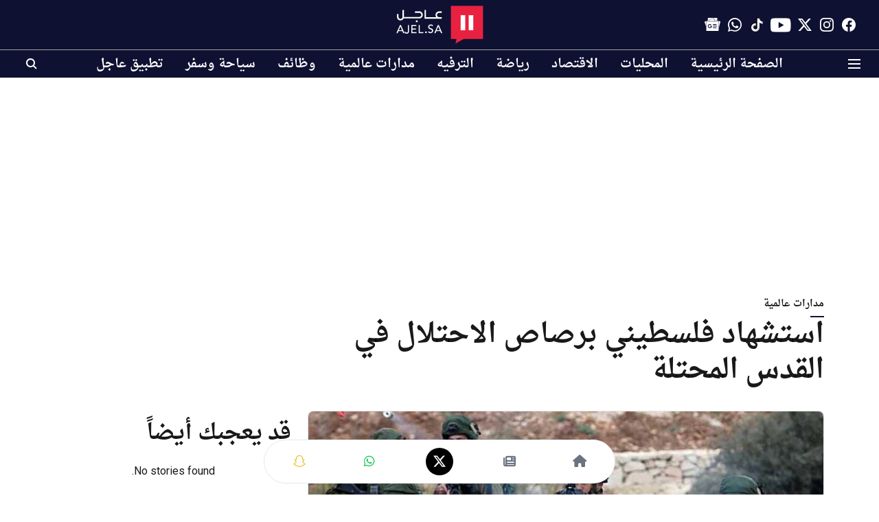

--- FILE ---
content_type: text/html; charset=utf-8
request_url: https://ajel.sa/international/fkwztympdv
body_size: 78177
content:
<!DOCTYPE html>
<html lang="ar" dir="rtl">
<head>
    <meta charset="utf-8"/>
    <title>الصحة الفلسطينية: استشهاد فلسطيني برصاص الاحتلال في القدس المحتلة </title><link rel="canonical" href="https://ajel.sa/international/fkwztympdv"/><meta name="author" content="وكالة الأنباء السعودية ( واس )"/><meta name="news_keywords" content="القدس المحتلة ,استشهاد فلسطيني برصاص الاحتلال في القدس المحتلة,وزارة الصحة الفلسطينية"/><meta name="description" content="أعلنت وزارة الصحة الفلسطينية استشهد فتى فلسطيني برصاص الاحتلال الإسرائيلي بمخيم شعفاط في القدس المحتلة، مساء اليوم الأربعاء.

"/><meta name="title" content="الصحة الفلسطينية: استشهاد فلسطيني برصاص الاحتلال في القدس المحتلة "/><meta name="keywords" content="القدس المحتلة ,استشهاد فلسطيني برصاص الاحتلال في القدس المحتلة,وزارة الصحة الفلسطينية"/><meta property="og:type" content="article"/><meta property="og:url" content="https://ajel.sa/international/fkwztympdv"/><meta property="og:title" content="استشهاد فلسطيني برصاص الاحتلال في القدس المحتلة "/><meta property="og:description" content="أعلنت وزارة الصحة الفلسطينية استشهد فتى فلسطيني برصاص الاحتلال الإسرائيلي بمخيم شعفاط في القدس المحتلة، مساء اليوم الأربعاء. وقالت &quot;الصحة الفلسطينية&quot;، إن الفتى "/><meta name="twitter:card" content="summary_large_image"/><meta name="twitter:title" content="استشهاد فلسطيني برصاص الاحتلال في القدس المحتلة "/><meta name="twitter:description" content="أعلنت وزارة الصحة الفلسطينية استشهد فتى فلسطيني برصاص الاحتلال الإسرائيلي بمخيم شعفاط في القدس المحتلة، مساء اليوم الأربعاء. وقالت &quot;الصحة الفلسطينية&quot;، إن الفتى "/><meta name="robots" content="max-image-preview:large"/><meta name="twitter:image" content="https://media.assettype.com/ajel%2Fimport%2Fuploads%2Fmaterial-file%2F600ffebcb5b2b51d3254200a%2F600ffeea9b9eb.jpg?w=1200&amp;ar=40%3A21&amp;auto=format%2Ccompress&amp;ogImage=true&amp;mode=crop&amp;enlarge=true&amp;overlay=false&amp;overlay_position=bottom&amp;overlay_width=100"/><meta property="twitter:image:alt" content="استشهاد فلسطيني برصاص الاحتلال في القدس المحتلة "/><meta property="og:image" content="https://media.assettype.com/ajel%2Fimport%2Fuploads%2Fmaterial-file%2F600ffebcb5b2b51d3254200a%2F600ffeea9b9eb.jpg?w=1200&amp;ar=40%3A21&amp;auto=format%2Ccompress&amp;ogImage=true&amp;mode=crop&amp;enlarge=true&amp;overlay=false&amp;overlay_position=bottom&amp;overlay_width=100"/><meta property="og:image:width" content="1200"/><meta property="og:image:alt" content="استشهاد فلسطيني برصاص الاحتلال في القدس المحتلة "/><meta name="twitter:creator" content="وكالة الأنباء السعودية ( واس )"/><meta name="twitter:site" content="@ajlnews"/><meta name="twitter:domain" content="https://ajel.sa"/><meta property="fb:app_id" content="2338011612991669"/><meta property="og:site_name" content="صحيفة عاجل"/><script type="application/ld+json">{"@context":"http://schema.org","@type":"BreadcrumbList","itemListElement":[{"@type":"ListItem","position":1,"name":"Home","item":"https://ajel.sa"},{"@type":"ListItem","position":2,"name":"مدارات عالمية","item":"https://ajel.sa/international"},{"@type":"ListItem","position":3,"name":"استشهاد فلسطيني برصاص الاحتلال في القدس المحتلة ","item":"https://ajel.sa/international/fkwztympdv"}]}</script><script type="application/ld+json">{"headline":"استشهاد فلسطيني برصاص الاحتلال في القدس المحتلة ","image":[{"@type":"ImageObject","url":"https://media.assettype.com/ajel/import/uploads/material-file/600ffebcb5b2b51d3254200a/600ffeea9b9eb.jpg?w=1200&h=675&auto=format%2Ccompress&fit=max&enlarge=true","width":"1200","height":"675"},{"@type":"ImageObject","url":"https://media.assettype.com/ajel/import/uploads/material-file/600ffebcb5b2b51d3254200a/600ffeea9b9eb.jpg?w=1200&h=900&auto=format%2Ccompress&fit=max&enlarge=true","width":"1200","height":"900"},{"@type":"ImageObject","url":"https://media.assettype.com/ajel/import/uploads/material-file/600ffebcb5b2b51d3254200a/600ffeea9b9eb.jpg?w=1200&h=1200&auto=format%2Ccompress&fit=max&enlarge=true","width":"1200","height":"1200"}],"url":"https://ajel.sa/international/fkwztympdv","datePublished":"2023-01-25T21:46:48+03:00","mainEntityOfPage":{"@type":"WebPage","@id":"https://ajel.sa"},"publisher":{"@type":"Organization","@context":"http://schema.org","name":"صحيفة عاجل","url":"https://ajel.sa","logo":{"@context":"http://schema.org","@type":"ImageObject","author":"ajel","contentUrl":"https://images.assettype.com/ajel/2021-08/cbdfa4ec-1d77-4ac7-9264-2d8372f6b5de/ajel_white_text_logo.svg","url":"https://images.assettype.com/ajel/2021-08/cbdfa4ec-1d77-4ac7-9264-2d8372f6b5de/ajel_white_text_logo.svg","name":"logo","width":"","height":""},"sameAs":["https://www.facebook.com/ajelco","https://www.instagram.com/ajelco","https://www.twitter.com/ajlnews","https://www.youtube.com/ajelco","https://www.tiktok.com/@ajelnews","https://whatsapp.com/channel/0029VaD2P0M3AzNMqaqesI1I","https://news.google.com/publications/CAAqIAgKIhpDQklTRFFnTWFna0tCMkZxWld3dWMyRW9BQVAB?hl=ar&gl=SA&ceid=SA:ar"],"id":"https://ajel.sa"},"author":[{"@type":"Person","givenName":"وكالة الأنباء السعودية ( واس )","name":"وكالة الأنباء السعودية ( واس )","url":"https://ajel.sa/author/saudipressagency"}],"keywords":"القدس المحتلة ,استشهاد فلسطيني برصاص الاحتلال في القدس المحتلة,وزارة الصحة الفلسطينية","thumbnailUrl":"https://media.assettype.com/ajel/import/uploads/material-file/600ffebcb5b2b51d3254200a/600ffeea9b9eb.jpg?w=1200&h=675&auto=format%2Ccompress&fit=max&enlarge=true","articleBody":"أعلنت وزارة الصحة الفلسطينية استشهد فتى فلسطيني برصاص الاحتلال الإسرائيلي بمخيم شعفاط في القدس المحتلة، مساء اليوم الأربعاء..وقالت \"الصحة الفلسطينية\"، إن الفتى يدعى \"صلاح محمد علي\" واستشهد متأثرًا بجروح أصيب بها برصاص الاحتلال خلال اقتحامه مخيم شعفاط في القدس..وأشارت إلى أن الاحتلال نكَّل به بعد إصابته، واعتدى على المسعفين الذين حاولوا إنقاذ حياته، كاشفة عن أنه باستشهاد \"علي\" يرتفع عدد الشهداء الفلسطينيين منذ بداية العام الحالي إلى 20 شهيدًا.","dateCreated":"2023-01-25T21:46:48+03:00","dateModified":"2023-01-25T21:46:48+03:00","name":"استشهاد فلسطيني برصاص الاحتلال في القدس المحتلة ","isPartOf":{"@type":"WebPage","url":"https://ajel.sa/international/fkwztympdv","primaryImageOfPage":{"@type":"ImageObject","url":"https://media.assettype.com/ajel/import/uploads/material-file/600ffebcb5b2b51d3254200a/600ffeea9b9eb.jpg?w=1200&h=675&auto=format%2Ccompress&fit=max&enlarge=true","width":"1200","height":"675"}},"articleSection":"مدارات عالمية","@type":"Article","@context":"http://schema.org"}</script><link rel="amphtml" href="https://ajel.sa/amp/story/international/fkwztympdv"/>
    <link href="/manifest.json" rel="manifest">
    <link rel="icon" href="/favicon.ico" type="image/x-icon">
    <meta content="width=device-width, initial-scale=1" name="viewport">
    <meta name="apple-mobile-web-app-capable" content="yes">
    <meta name="apple-mobile-web-app-status-bar-style" content="black">
    <meta name="apple-mobile-web-app-title" content="ajel">
    <meta name="theme-color" content="#0e1131">

    <meta name="google-site-verification" content="uEVomjsn6efWSGScST4iOQmsAU6bNpDZLMNmn1tGl1E"/><meta name="yandex-verification" content="7c462f8342170c0f"/><meta property="fb:pages" content="200885629941471"/>

    


            

    <link data-react-helmet="true" rel="preload" as="image" imagesrcset="//media.assettype.com/ajel%2Fimport%2Fuploads%2Fmaterial-file%2F600ffebcb5b2b51d3254200a%2F600ffeea9b9eb.jpg?w=480&amp;auto=format%2Ccompress&amp;fit=max 480w,//media.assettype.com/ajel%2Fimport%2Fuploads%2Fmaterial-file%2F600ffebcb5b2b51d3254200a%2F600ffeea9b9eb.jpg?w=640&amp;auto=format%2Ccompress&amp;fit=max 640w,//media.assettype.com/ajel%2Fimport%2Fuploads%2Fmaterial-file%2F600ffebcb5b2b51d3254200a%2F600ffeea9b9eb.jpg?w=768&amp;auto=format%2Ccompress&amp;fit=max 768w,//media.assettype.com/ajel%2Fimport%2Fuploads%2Fmaterial-file%2F600ffebcb5b2b51d3254200a%2F600ffeea9b9eb.jpg?w=1024&amp;auto=format%2Ccompress&amp;fit=max 1024w,//media.assettype.com/ajel%2Fimport%2Fuploads%2Fmaterial-file%2F600ffebcb5b2b51d3254200a%2F600ffeea9b9eb.jpg?w=1200&amp;auto=format%2Ccompress&amp;fit=max 1200w" imagesizes="(max-width: 768px) 100vw, 50vw"/>
    <!-- Styles for CLS start-->
    <style>
        :root {
            --logoWidth: 73px;
            --logoHeight: 32px;
        }
        .header-height {
            height: 48px !important;
        }
        .sticky-header-height {
            height:  48px !important;
        }
        .logoHeight {
            max-height: 32px !important;
            max-width: 73px !important;
        }
        @media (min-width: 768px) {
            :root {
                --logoWidth: 128px;
                --logoHeight: 56px;
            }
            .header-height {
                height: 73px !important;
            }
            .sticky-header-height {
                height: 113px !important;
            }
            .logoHeight {
                max-height: 56px !important;
                max-width: 128px !important;
            }
        }
    </style>
   <!-- Styles for CLS end-->

    <style>
         
        @font-face {
          font-family: saudi font;
          font-style: normal;
          font-weight: 400;
          font-display: swap;
          src: url(https://fea.assettype.com/quintype-ace/assets/ajel/arfonts-droid-arabic-naskh.ttf);
        }
        @font-face {
          font-family: saudi font;
          font-style: normal;
          font-weight: 700;
          font-display: swap;
          src: url(https://fea.assettype.com/quintype-ace/assets/ajel/arfonts-droid-arabic-naskh-bold.ttf);
        }
        @font-face {
          font-family: saudi font;
          font-style: normal;
          font-weight: 400;
          font-display: swap;
          src: url(https://fea.assettype.com/quintype-ace/assets/ajel/arfonts-droid-arabic-naskh.ttf);
        }
        @font-face {
          font-family: saudi font;
          font-display: swap;
          font-weight: 700; 
          font-style: normal;
          src: url(https://fea.assettype.com/quintype-ace/assets/ajel/arfonts-droid-arabic-naskh-bold.ttf);
        }
        
        body.fonts-loaded {--primaryFont: "saudi font", -apple-system, BlinkMacSystemFont, 'Segoe UI', 'Roboto', 'Oxygen', 'Ubuntu', 'Cantarell',
  'Fira Sans', 'Droid Sans', 'Helvetica Neue', sans-serif;--secondaryFont: "saudi font", -apple-system, BlinkMacSystemFont, 'Segoe UI', 'Roboto', 'Oxygen', 'Ubuntu', 'Cantarell',
  'Fira Sans', 'Droid Sans', 'Helvetica Neue', sans-serif;--fontsize-larger: 24px;--fontsize-halfjumbo: 32px;--fontsize-largest: 29px;--fontsize-smaller: 11px;--fontsize-small: 13px;--fontsize-medium: 16px;}
        #sw-wrapper{position:fixed;background-color:#fff;align-items:center;margin:0 40px 48px;width:294px;height:248px;box-shadow:0 0 10px 0 rgba(0,0,0,.19);bottom:0;z-index:1001;flex-direction:column;display:none;right:0}.sw-app{font-weight:700;text-transform:capitalize}.sw-url{color:#858585;font-size:12px}#sw-wrapper .sw-wrapper--image{width:56px;margin-bottom:10px}#sw-wrapper #service-worker-popup{position:absolute;border:0;border-radius:0;bottom:32px;background-color:var(--primaryColor,#2c61ad)}#sw-wrapper #close-dialog{align-self:flex-end;border:0;background-color:transparent;color:var(--primaryColor,#000);padding:12px}#sw-wrapper #close-dialog svg{width:24px}@media (min-width:320px) and (max-width:767px){#sw-wrapper{position:fixed;background-color:#fff;width:100%;align-items:center;justify-content:start;height:248px;bottom:0;z-index:1001;flex-direction:column;margin:0}}
        </style>
    <style>
        /*! normalize.css v7.0.0 | MIT License | github.com/necolas/normalize.css */html{-ms-text-size-adjust:100%;-webkit-text-size-adjust:100%;line-height:1.15}article,aside,footer,header,nav,section{display:block}h1{font-size:2em;margin:.67em 0}figcaption,figure,main{display:block}figure{margin:1em 40px}hr{box-sizing:content-box;height:0;overflow:visible}pre{font-family:monospace;font-size:1em}a{-webkit-text-decoration-skip:objects;background-color:transparent}abbr[title]{border-bottom:none;text-decoration:underline;text-decoration:underline dotted}b,strong{font-weight:bolder}code,kbd,samp{font-family:monospace;font-size:1em}dfn{font-style:italic}mark{background-color:#ff0;color:#000}small{font-size:80%}sub,sup{font-size:75%;line-height:0;position:relative;vertical-align:baseline}sub{bottom:-.25em}sup{top:-.5em}audio,video{display:inline-block}audio:not([controls]){display:none;height:0}img{border-style:none}svg:not(:root){overflow:hidden}button,input,optgroup,select,textarea{font-family:var(--primaryFont);font-size:100%;line-height:1.15;margin:0}button,input{overflow:visible}button,select{text-transform:none}[type=reset],[type=submit],button,html [type=button]{-webkit-appearance:button}[type=button]::-moz-focus-inner,[type=reset]::-moz-focus-inner,[type=submit]::-moz-focus-inner,button::-moz-focus-inner{border-style:none;padding:0}[type=button]:-moz-focusring,[type=reset]:-moz-focusring,[type=submit]:-moz-focusring,button:-moz-focusring{outline:1px dotted ButtonText}fieldset{padding:.35em .75em .625em}legend{box-sizing:border-box;color:inherit;display:table;max-width:100%;padding:0;white-space:normal}progress{display:inline-block;vertical-align:baseline}textarea{overflow:auto}[type=checkbox],[type=radio]{box-sizing:border-box;padding:0}[type=number]::-webkit-inner-spin-button,[type=number]::-webkit-outer-spin-button{height:auto}[type=search]{-webkit-appearance:textfield;outline-offset:-2px}[type=search]::-webkit-search-cancel-button,[type=search]::-webkit-search-decoration{-webkit-appearance:none}::-webkit-file-upload-button{-webkit-appearance:button;font:inherit}details,menu{display:block}summary{display:list-item}canvas{display:inline-block}[hidden],template{display:none}:root{--transparentBlack:rgba(53,53,53,.5);--blackTransparent:rgba(0,0,0,.2);--rgbBlack:0,0,0;--rgbWhite:255,255,255;--white:#fff;--black:#000;--shaded-grey:#6f6d70;--base-blue:#2f73e4;--slighty-darker-blue:#4860bc;--gray-light:#818181;--grey:#dadada;--light-blue:#e7e7f6;--orange:#e84646;--light-gray:#333;--off-grey:#dadee1;--lighter-gray:#797979;--darkest-gray:#333;--darker-gray:#313131;--faded-gray:#0f0f0f;--red:#ff7171;--bright-red:#de0c0b;--blue:#023048;--gray:#5c5c5c;--gray-darkest:#232323;--gray-lighter:#a4a4a4;--gray-lightest:#e9e6e6;--facebook:#4e71a8;--twitter:#1cb7eb;--linkedin:#0077b5;--whatsapp:#25d366;--concrete:#f2f2f2;--tundora:#4c4c4c;--greyBlack:#464646;--gray-whiter:#d8d8d8;--gray-white-fa:#fafafa;--lightBlue:#5094fb;--whitest:#eaeaea;--darkBlue:#132437;--paragraphColor:#4d4d4d;--success:#2dbe65;--defaultDarkBackground:#262626;--defaultDarkBorder:rgba(161,175,194,.1);--font-size-smaller:12px;--font-size-small:14px;--font-size-base:16px;--font-size-medium:18px;--fontsize-large:24px;--fontsize-larger:32px;--oneColWidth:73px;--sevenColWidth:655px;--outerSpace:calc(50vw - 594px);--headerWidth:122px;--headerLargeWidth:190px;--headerHeight:32px;--bold:bold;--normal:normal}@media (min-width:768px){:root{--headerWidth:300px;--headerHeight:56px;--headerLargeWidth:300px}}html{font-size:100%}body{font-family:var(--primaryFont);font-size:1rem;font-weight:400;line-height:var(--bodyLineHeight);text-rendering:auto}h1,h2,h3,h4,h5,h6,ol,p,ul{font-weight:400;margin:0;padding:0}h1{font-size:2.25rem;font-weight:300;line-height:1.38889rem}h1,h2{font-family:var(--primaryFont)}h2{font-size:2rem;line-height:2.22222rem;padding:.75rem 0 .5rem}h3{font-family:var(--primaryFont);font-size:1.8125rem;line-height:1.24138rem;word-break:normal}h4{font-size:1.5rem}h4,h5{font-weight:700;line-height:1.33333rem}h5{font-size:1.125rem}h6{font-size:.8125rem;line-height:1.23077rem}p{font-size:1rem;line-height:var(--bodyLineHeight)}li,p{font-family:var(--primaryFont)}:root{--zIndex-60:600;--zIndex-header-item:601;--zIndex-social:499;--zIndex-social-popup:1000;--zIndex-sub-menu:9;--zIndex-99:99;--zIndex-search:999;--zIndex-menu:2;--zIndex-loader-overlay:1100}.play-icon{position:relative}.play-icon:after,.play-icon:before{content:"";display:block;left:50%;position:absolute;top:50%;transform:translateX(-50%) translateY(-50%)}.play-icon:before{background:#000;border-radius:50%;height:46px;opacity:.8;width:46px;z-index:10}@media (min-width:768px){.play-icon:before{height:60px;width:60px}}.play-icon:after{border-bottom:7px solid transparent;border-left:11px solid #fff;border-top:7px solid transparent;height:0;margin-left:2px;width:0;z-index:11}@media (min-width:768px){.play-icon:after{border-bottom:9px solid transparent;border-left:15px solid #fff;border-top:9px solid transparent}}.play-icon--small:before{height:46px;width:46px}@media (min-width:768px){.play-icon--small:before{height:46px;width:46px}}.play-icon--small:after{border-bottom:7px solid transparent;border-left:11px solid #fff;border-top:7px solid transparent}@media (min-width:768px){.play-icon--small:after{border-bottom:9px solid transparent;border-left:15px solid #fff;border-top:9px solid transparent}}.play-icon--medium:before{height:46px;width:46px}@media (min-width:768px){.play-icon--medium:before{height:65px;width:65px}}.play-icon--medium:after{border-bottom:7px solid transparent;border-left:11px solid #fff;border-top:7px solid transparent}@media (min-width:768px){.play-icon--medium:after{border-bottom:13px solid transparent;border-left:20px solid #fff;border-top:13px solid transparent}}.play-icon--large:before{height:46px;width:46px}@media (min-width:768px){.play-icon--large:before{height:100px;width:100px}}.play-icon--large:after{border-bottom:7px solid transparent;border-left:11px solid #fff;border-top:7px solid transparent}@media (min-width:768px){.play-icon--large:after{border-bottom:15px solid transparent;border-left:22px solid #fff;border-top:15px solid transparent}}.component-wrapper{overflow:auto;padding:32px 15px}.component-wrapper,.maxwidth-wrapper{margin-left:auto;margin-right:auto;max-width:1172px}.component-wrapper-fluid{margin-bottom:15px}@media (min-width:768px){.component-wrapper-fluid{padding-top:15px}}.card-background-color{background-color:var(--white)}.card>:nth-child(3){clear:both;content:""}.app-ad{overflow:hidden;text-align:center;width:100%}.app-ad--vertical{padding-bottom:15px;text-align:center}@media (min-width:768px){.app-ad--vertical{text-align:right}}.app-ad--mrec .adBox,.app-ad--mrec .adbutler-wrapper{padding:30px 0}.app-ad--story-mrec .adBox,.app-ad--story-mrec .adbutler-wrapper{padding-bottom:35px}.app-ad--leaderboard .adBox,.app-ad--leaderboard .adbutler-wrapper{padding:8px}.app-ad--horizontal{clear:both}.app-ad--horizontal .adBox,.app-ad--horizontal .adbutler-wrapper{padding:15px 0}.app-ad--story-horizontal .adBox,.app-ad--story-horizontal .adbutler-wrapper{padding-bottom:25px}.app-ad--grid-horizontal{grid-column:1/4}.video-play-icon{display:block;position:relative}.video-play-icon:before{background-size:88px;content:"";display:block;height:90px;left:50%;position:absolute;top:50%;transform:translate(-50%,-50%);width:90px;z-index:10}.qt-button{border-radius:100px;color:#fff;font-family:var(--primaryFont);font-size:1rem;font-weight:300;padding:10px 28px;text-align:center}.qt-button:hover{cursor:pointer}.qt-button--primary{background:#2f73e4}.qt-button--secondary{background:#2f73e4;border:1px solid #fff}.qt-button--transparent{background:transparent;border:2px solid #2f73e4;color:#2f73e4}.overlay{background:rgba(0,0,0,.09);display:none;height:100%;left:0;position:fixed;top:0;width:100%;z-index:600}.overlay--active{display:block}.sidebar{height:100%;left:0;overflow:scroll;padding:50px 48px;position:fixed;top:0;transform:translateX(-100%);transition:transform 375ms cubic-bezier(0,0,.2,1);width:100%;z-index:601}@media (min-width:768px){.sidebar{width:445px}}.sidebar.open{background-color:var(--headerBackgroundColor,#fff);color:var(--headerTextColor,#333);transform:translateX(0);transition:transform 375ms cubic-bezier(.4,0,1,1)}.ltr-side-bar{left:auto;right:0;transform:translateX(100%)}.ltr-arrow{left:0;position:absolute;right:unset}.sidebar.open.ltr-side-bar{transform:translateX(0)}.sidebar__nav__logo{font-family:var(--primaryFont);font-size:2.125rem;font-weight:700;margin-bottom:60px}.sidebar__nav__logo:after,.sidebar__nav__logo:before{content:"";display:table}.sidebar__nav__logo:after{clear:both}.sidebar__nav__logo .logo{color:#2f73e4;display:inline-block;float:left;font-family:var(--primaryFont);font-size:2.125rem;font-weight:700;max-width:210px;padding:0}.sidebar__nav__logo .logo .app-logo__element{max-height:85px;object-fit:contain}.sidebar__nav__logo .close{color:var(--headerIconColor,#a9a9a9);cursor:pointer;float:right;font-weight:300;height:22px;position:relative;top:16px;width:22px}.sidebar__social li{display:inline-block}.sidebar__social li a{margin-right:25px}ul.sidebar__info{border-top:2px solid #2f73e4;margin:0 0 50px;padding-top:30px}ul.sidebar__info li a{font-size:1.375rem!important;font-weight:300}ul.submenu li a{color:var(--headerTextColor,#a9a9a9);font-size:1.375rem;padding-bottom:25px}.sidebar__nav{font-family:var(--primaryFont)}.sidebar__nav ul{list-style:none;margin:0;padding:0}.sidebar__nav ul li{clear:both}.sidebar__nav ul li a,.sidebar__nav ul li span{cursor:pointer;display:block;font-size:1.625rem;font-weight:300;padding-bottom:30px}.sidebar__nav ul li a:hover,.sidebar__nav ul li span:hover{color:var(--headerIconColor,#a9a9a9)}.sidebar__nav ul li.has--submenu .submenu-arrow{float:right}.sidebar__nav ul li.has--submenu a,.sidebar__nav ul li.has--submenu div{display:flex;justify-content:space-between}.sidebar__nav ul li.has--submenu .submenu-arrow:after{border-style:solid;border-width:.07em .07em 0 0;color:#9e9e9e;content:"";display:inline-block;float:right;height:.45em;position:relative;top:.45em;transform:rotate(135deg);transition:transform .3s;vertical-align:top;width:.45em;will-change:transform}.sidebar__nav ul li.has--submenu.open .submenu-arrow:after{top:.65em;transform:rotate(315deg)}ul.submenu li a:hover{color:var(--headerIconColor,#a9a9a9)}ul.submenu{display:none;padding-left:38px}input,ul.submenu--show{display:block}input{background:#fff;border:none;border-radius:4px;color:#a3a3a3;font-weight:300;padding:10px 15px;width:100%}button{border-radius:100px;color:#fff;font-size:1rem;padding:10px 27px}.qt-search{align-items:center;display:flex;position:relative}.qt-search__form-wrapper{width:100%}.qt-search__form-wrapper form input{background-color:transparent;border-bottom:1px solid #d8d8d8;border-radius:0;font-size:32px;font-weight:700;opacity:.5;outline:none;padding:8px 0}.qt-search__form .search-icon{background:transparent;border:none;cursor:pointer;height:24px;outline:none;position:absolute;right:0;top:0;width:24px}html[dir=rtl] .search-icon{left:0;right:auto}.loader-overlay-container{align-items:center;background-color:rgba(0,0,0,.8);bottom:0;display:flex;flex-direction:column-reverse;justify-content:center;left:0;position:fixed;right:0;top:0;z-index:var(--zIndex-loader-overlay)}.spinning-loader{animation:spinAnimation 1.1s ease infinite;border-radius:50%;font-size:10px;height:1em;position:relative;text-indent:-9999em;transform:translateZ(0);width:1em}@keyframes spinAnimation{0%,to{box-shadow:0 -2.6em 0 0 var(--white),1.8em -1.8em 0 0 var(--blackTransparent),2.5em 0 0 0 var(--blackTransparent),1.75em 1.75em 0 0 var(--blackTransparent),0 2.5em 0 0 var(--blackTransparent),-1.8em 1.8em 0 0 var(--blackTransparent),-2.6em 0 0 0 hsla(0,0%,100%,.5),-1.8em -1.8em 0 0 hsla(0,0%,100%,.7)}12.5%{box-shadow:0 -2.6em 0 0 hsla(0,0%,100%,.7),1.8em -1.8em 0 0 var(--white),2.5em 0 0 0 var(--blackTransparent),1.75em 1.75em 0 0 var(--blackTransparent),0 2.5em 0 0 var(--blackTransparent),-1.8em 1.8em 0 0 var(--blackTransparent),-2.6em 0 0 0 var(--blackTransparent),-1.8em -1.8em 0 0 hsla(0,0%,100%,.5)}25%{box-shadow:0 -2.6em 0 0 hsla(0,0%,100%,.5),1.8em -1.8em 0 0 hsla(0,0%,100%,.7),2.5em 0 0 0 var(--white),1.75em 1.75em 0 0 var(--blackTransparent),0 2.5em 0 0 var(--blackTransparent),-1.8em 1.8em 0 0 var(--blackTransparent),-2.6em 0 0 0 var(--blackTransparent),-1.8em -1.8em 0 0 var(--blackTransparent)}37.5%{box-shadow:0 -2.6em 0 0 var(--blackTransparent),1.8em -1.8em 0 0 hsla(0,0%,100%,.5),2.5em 0 0 0 hsla(0,0%,100%,.7),1.75em 1.75em 0 0 var(--white),0 2.5em 0 0 var(--blackTransparent),-1.8em 1.8em 0 0 var(--blackTransparent),-2.6em 0 0 0 var(--blackTransparent),-1.8em -1.8em 0 0 var(--blackTransparent)}50%{box-shadow:0 -2.6em 0 0 var(--blackTransparent),1.8em -1.8em 0 0 var(--blackTransparent),2.5em 0 0 0 hsla(0,0%,100%,.5),1.75em 1.75em 0 0 hsla(0,0%,100%,.7),0 2.5em 0 0 var(--white),-1.8em 1.8em 0 0 var(--blackTransparent),-2.6em 0 0 0 var(--blackTransparent),-1.8em -1.8em 0 0 var(--blackTransparent)}62.5%{box-shadow:0 -2.6em 0 0 var(--blackTransparent),1.8em -1.8em 0 0 var(--blackTransparent),2.5em 0 0 0 var(--blackTransparent),1.75em 1.75em 0 0 hsla(0,0%,100%,.5),0 2.5em 0 0 hsla(0,0%,100%,.7),-1.8em 1.8em 0 0 var(--white),-2.6em 0 0 0 var(--blackTransparent),-1.8em -1.8em 0 0 var(--blackTransparent)}75%{box-shadow:0 -2.6em 0 0 var(--blackTransparent),1.8em -1.8em 0 0 var(--blackTransparent),2.5em 0 0 0 var(--blackTransparent),1.75em 1.75em 0 0 var(--blackTransparent),0 2.5em 0 0 hsla(0,0%,100%,.5),-1.8em 1.8em 0 0 hsla(0,0%,100%,.7),-2.6em 0 0 0 var(--white),-1.8em -1.8em 0 0 var(--blackTransparent)}87.5%{box-shadow:0 -2.6em 0 0 var(--blackTransparent),1.8em -1.8em 0 0 var(--blackTransparent),2.5em 0 0 0 var(--blackTransparent),1.75em 1.75em 0 0 var(--blackTransparent),0 2.5em 0 0 var(--blackTransparent),-1.8em 1.8em 0 0 hsla(0,0%,100%,.5),-2.6em 0 0 0 hsla(0,0%,100%,.7),-1.8em -1.8em 0 0 var(--white)}}.icon.loader{fill:var(--primaryColor);height:50px;left:calc(50% - 50px);position:fixed;top:calc(50% - 25px);width:100px}:root{--arrow-c-brand1:#ff214b;--arrow-c-brand2:#1bbb87;--arrow-c-brand3:#6fe7c0;--arrow-c-brand4:#f6f8ff;--arrow-c-brand5:#e9e9e9;--arrow-c-accent1:#2fd072;--arrow-c-accent2:#f5a623;--arrow-c-accent3:#f81010;--arrow-c-accent4:#d71212;--arrow-c-accent5:#f2f2f2;--arrow-c-accent6:#e8eaed;--arrow-c-mono1:#000;--arrow-c-mono2:rgba(0,0,0,.9);--arrow-c-mono3:rgba(0,0,0,.7);--arrow-c-mono4:rgba(0,0,0,.6);--arrow-c-mono5:rgba(0,0,0,.3);--arrow-c-mono6:rgba(0,0,0,.2);--arrow-c-mono7:rgba(0,0,0,.1);--arrow-c-invert-mono1:#fff;--arrow-c-invert-mono2:hsla(0,0%,100%,.9);--arrow-c-invert-mono3:hsla(0,0%,100%,.7);--arrow-c-invert-mono4:hsla(0,0%,100%,.6);--arrow-c-invert-mono5:hsla(0,0%,100%,.3);--arrow-c-invert-mono6:hsla(0,0%,100%,.2);--arrow-c-invert-mono7:hsla(0,0%,100%,.1);--arrow-c-invert-mono8:#dedede;--arrow-c-invert-mono9:hsla(0,0%,87%,.1);--arrow-c-dark:#0d0d0d;--arrow-c-light:#fff;--arrow-spacing-xxxs:2px;--arrow-spacing-xxs:4px;--arrow-spacing-xs:8px;--arrow-spacing-s:12px;--arrow-spacing-m:16px;--arrow-spacing-20:20px;--arrow-spacing-l:24px;--arrow-spacing-xl:32px;--arrow-spacing-28:28px;--arrow-spacing-48:48px;--arrow-spacing-40:40px;--arrow-spacing-96:96px;--arrow-fs-tiny:14px;--arrow-fs-xs:16px;--arrow-fs-s:18px;--arrow-fs-m:20px;--arrow-fs-l:24px;--arrow-fs-xl:26px;--arrow-fs-xxl:30px;--arrow-fs-huge:32px;--arrow-fs-big:40px;--arrow-fs-jumbo:54px;--arrow-fs-28:28px;--arrow-typeface-primary:-apple-system,BlinkMacSystemFont,"Helvetica Neue",Helvetica,Arial,sans-serif;--arrow-typeface-secondary:Verdana,Geneva,Tahoma,sans-serif;--arrow-sans-serif:sans-serif;--arrow-lh-1:1;--arrow-lh-2:1.2;--arrow-lh-3:1.3;--arrow-lh-4:1.4;--arrow-lh-5:1.5;--arrow-fw-light:300;--arrow-fw-normal:400;--arrow-fw-500:500;--arrow-fw-semi-bold:600;--arrow-fw-bold:700;--light-border:var(--arrow-c-invert-mono7);--dark-border:var(--arrow-c-mono7);--fallback-img:#e8e8e8;--z-index-9:9;--z-index-1:1}.arrow-component{-webkit-font-smoothing:antialiased;-moz-osx-font-smoothing:grayscale;-moz-font-feature-settings:"liga" on;font-family:var(--arrow-typeface-primary);font-weight:var(--arrow-fw-normal);text-rendering:optimizeLegibility}.arrow-component h1,.arrow-component h2,.arrow-component h3,.arrow-component h4,.arrow-component h5,.arrow-component h6,.arrow-component ol,.arrow-component ul{font-family:var(--arrow-typeface-primary)}.arrow-component li,.arrow-component p{font-size:var(--arrow-fs-xs);line-height:var(--arrow-lh-1)}.arrow-component figure{margin:0;padding:0}.arrow-component h1{font-size:var(--arrow-fs-28);font-stretch:normal;font-style:normal;font-weight:var(--arrow-fw-bold);letter-spacing:normal;line-height:var(--arrow-lh-3)}@media only screen and (min-width:768px){.arrow-component h1{font-size:var(--arrow-fs-big)}}.arrow-component h2{font-size:var(--arrow-fs-l);font-stretch:normal;font-style:normal;font-weight:var(--arrow-fw-bold);letter-spacing:normal;line-height:var(--arrow-lh-3)}@media only screen and (min-width:768px){.arrow-component h2{font-size:var(--arrow-fs-huge)}}.arrow-component h3{font-size:var(--arrow-fs-m);font-stretch:normal;font-style:normal;font-weight:var(--arrow-fw-bold);letter-spacing:normal;line-height:var(--arrow-lh-3)}@media only screen and (min-width:768px){.arrow-component h3{font-size:var(--arrow-fs-l)}}.arrow-component h4{font-size:var(--arrow-fs-s);font-stretch:normal;font-style:normal;font-weight:var(--arrow-fw-bold);letter-spacing:normal;line-height:var(--arrow-lh-3)}@media only screen and (min-width:768px){.arrow-component h4{font-size:var(--arrow-fs-m)}}.arrow-component h5{font-size:var(--arrow-fs-xs);font-stretch:normal;font-style:normal;font-weight:var(--arrow-fw-bold);letter-spacing:normal;line-height:var(--arrow-lh-3)}@media only screen and (min-width:768px){.arrow-component h5{font-size:var(--arrow-fs-s)}}.arrow-component h6{font-size:var(--arrow-fs-xs);font-weight:var(--arrow-fw-bold);line-height:var(--arrow-lh-3)}.arrow-component h6,.arrow-component p{font-stretch:normal;font-style:normal;letter-spacing:normal}.arrow-component p{font-family:var(--arrow-typeface-secondary);font-size:var(--arrow-fs-m);font-weight:400;line-height:var(--arrow-lh-5);word-break:break-word}.arrow-component.full-width-with-padding{margin-left:calc(-50vw + 50%);margin-right:calc(-50vw + 50%);padding:var(--arrow-spacing-m) calc(50vw - 50%) var(--arrow-spacing-xs) calc(50vw - 50%)}.p-alt{font-size:var(--arrow-fs-xs);font-stretch:normal;font-style:normal;font-weight:400;letter-spacing:normal;line-height:var(--arrow-lh-5)}.author-name,.time{font-weight:400}.author-name,.section-tag,.time{font-size:var(--arrow-fs-tiny);font-stretch:normal;font-style:normal;letter-spacing:normal}.section-tag{font-weight:700;line-height:normal}.arr-hidden-desktop{display:none}@media only screen and (max-width:768px){.arr-hidden-desktop{display:block}}.arr-hidden-mob{display:block}@media only screen and (max-width:768px){.arr-hidden-mob{display:none}}.arr-custom-style a{border-bottom:1px solid var(--arrow-c-mono2);color:var(--arrow-c-mono2)}.arr-story-grid{grid-column-gap:var(--arrow-spacing-l);display:grid;grid-template-columns:repeat(4,minmax(auto,150px));margin:0 12px;position:relative}@media only screen and (min-width:768px){.arr-story-grid{grid-template-columns:[grid-start] minmax(48px,auto) [container-start] repeat(12,minmax(auto,55px)) [container-end] minmax(48px,auto) [grid-end];margin:unset}}@media only screen and (min-width:768px) and (min-width:1025px){.arr-story-grid{grid-template-columns:[grid-start] minmax(56px,auto) [container-start] repeat(12,minmax(auto,73px)) [container-end] minmax(56px,auto) [grid-end]}}.content-style{display:contents}.with-rounded-corners,.with-rounded-corners img{border-radius:var(--arrow-spacing-s)}.arr-image-placeholder{background-color:#f0f0f0}.arr--share-sticky-wrapper{bottom:0;justify-items:flex-start;margin:var(--arrow-spacing-l) 0;position:absolute;right:0;top:120px}@media only screen and (min-width:1025px){.arr--share-sticky-wrapper{left:0;right:unset}}html[dir=rtl] .arr--share-sticky-wrapper{left:0;right:unset}@media only screen and (min-width:1025px){html[dir=rtl] .arr--share-sticky-wrapper{left:unset;right:0}}:root{--max-width-1172:1172px;--spacing-40:40px}body{--arrow-typeface-primary:var(--primaryFont);--arrow-typeface-secondary:var(--secondaryFont);--arrow-c-brand1:var(--primaryColor);--fallback-img:var(--primaryColor);background:#f5f5f5;color:var(--textColor);margin:0;overflow-anchor:none;overflow-x:hidden}#container{min-height:100vh;width:100%}#header-logo img,#header-logo-mobile img{align-content:center;height:var(--logoHeight);width:var(--logoWidth)}.breaking-news-wrapper{min-height:32px}@media (min-width:768px){.breaking-news-wrapper{min-height:40px}}.breaking-news-wrapper.within-container{min-height:48px}@media (min-width:768px){.breaking-news-wrapper.within-container{min-height:72px}}#row-4{max-width:1172px;min-height:100%}*{box-sizing:border-box}.container{margin:0 auto;max-width:1172px;padding:0 16px}h1{font-family:Open Sans,sans-serif;font-size:1.875rem;font-weight:800;margin:10px 0;text-transform:uppercase}h1 span{font-family:Cardo,serif;font-size:1.5rem;font-style:italic;font-weight:400;margin:0 5px;text-transform:none}.toggle{display:block;height:30px;margin:30px auto 10px;width:28px}.toggle span:after,.toggle span:before{content:"";left:0;position:absolute;top:-9px}.toggle span:after{top:9px}.toggle span{display:block;position:relative}.toggle span,.toggle span:after,.toggle span:before{backface-visibility:hidden;background-color:#000;border-radius:2px;height:5px;transition:all .3s;width:100%}.toggle.on span{background-color:transparent}.toggle.on span:before{background-color:#fff;transform:rotate(45deg) translate(5px,5px)}.toggle.on span:after{background-color:#fff;transform:rotate(-45deg) translate(7px,-8px)}.story-card__image.story-card__image--cover.set-fallback{padding:0}a{color:inherit;text-decoration:none}.arr--headline,.arr--story-headline{word-break:break-word}.arrow-component.arr--four-col-sixteen-stories .arr--collection-name h3,.arrow-component.arr--two-col-four-story-highlight .arr--collection-name h3{font-size:inherit;font-weight:inherit}.arrow-component.arr--collection-name .arr-collection-name-border-left{font-size:1.625rem!important;margin-left:-4px;min-width:8px;width:8px}@media (min-width:768px){.arrow-component.arr--collection-name .arr-collection-name-border-left{font-size:2.125rem!important}}.arrow-component.arr--headline h2{padding:0}.sticky-layer{box-shadow:0 1px 6px 0 rgba(0,0,0,.1);left:0;position:fixed;right:0;top:0;z-index:var(--zIndex-search)}.ril__toolbarItem .arr--hyperlink-button{position:relative;top:6px}.arr--text-element p{margin-bottom:15px;word-break:break-word}.arr--text-element ul li{font-family:var(--arrow-typeface-secondary);font-size:var(--arrow-fs-s);line-height:var(--arrow-lh-5);margin-bottom:4px;word-break:break-word}@media (min-width:768px){.arr--text-element ul li{font-size:var(--arrow-fs-m)}}.arr--text-element ol li{margin-bottom:4px}.arr--text-element ul li p{margin-bottom:unset}.arr--blurb-element blockquote{margin:unset}.arr--quote-element p:first-of-type{font-family:var(--primaryFont)}.elm-onecolstorylist{grid-column:1/4}.ril-image-current{width:auto!important}.ril__image,.ril__imageNext,.ril__imagePrev{max-width:100%!important}.rtl-twoColSixStories .arr--content-wrapper{order:-1}.rtl-threeColTwelveStories{order:2}.author-card-wrapper div{display:inline!important}.mode-wrapper{min-width:52px;padding:var(--arrow-spacing-xs) var(--arrow-spacing-m)}@media (--viewport-medium ){.mode-wrapper{min-width:44px;padding:var(--arrow-spacing-xs) var(--arrow-spacing-s)}}img.qt-image{object-fit:cover;width:100%}.qt-image-16x9{margin:0;overflow:hidden;padding-top:56.25%;position:relative}.qt-image-16x9 img{left:0;position:absolute;top:0}.qt-responsive-image{margin:0;overflow:hidden;padding-top:56.25%;position:relative}@media (min-width:768px){.qt-responsive-image{padding-top:37.5%}}.qt-responsive-image img{left:0;position:absolute;top:0}.qt-image-2x3{margin:0}img{display:block;max-width:100%;width:100%}.row{clear:both}.row:after,.row:before{content:"";display:table}.row:after{clear:both}@media (min-width:768px){.col-4:nth-of-type(2n){margin-right:0}}.section__head__title{margin-bottom:20px}@media (min-width:992px){.section__head__title{margin-bottom:30px}}.sub--section{background:rgba(0,0,0,.5);color:#fff;font-size:1.25rem;font-weight:700;padding:6px 14px}.section__card--image{margin-bottom:23px}.author--submission{color:#3d3d3d;font-size:.6875rem;font-weight:300}@media (min-width:992px){.author--submission{font-size:.875rem}}.slick-next{margin-right:0}@media (min-width:992px){.slick-next{margin-right:20px}}.slick-prev{margin-left:0}@media (min-width:992px){.slick-prev{margin-left:20px}}body.dir-right{direction:rtl}.story-element-data-table{max-width:calc(100vw - 24px);overflow:auto;word-break:normal!important}@media (min-width:768px){.story-element-data-table{max-width:62vw}}@media (min-width:768px) and (min-width:1024px){.story-element-data-table{max-width:100%}}.story-element-data-table table{border-collapse:collapse;margin:0 auto}.story-element-data-table th{background-color:var(--gray-lighter)}.story-element-data-table td,.story-element-data-table th{border:1px solid var(--shaded-grey);min-width:80px;padding:5px;vertical-align:text-top}html[dir=rtl] .story-element-data-table table{direction:ltr}html[dir=rtl] .story-element-data-table td,html[dir=rtl] .story-element-data-table th{direction:rtl}.static-container{color:var(--staticTextColor);margin-bottom:15px;margin-left:auto;margin-right:auto;max-width:1172px;overflow:auto;padding:15px 15px 0}@media (min-width:768px){.static-container{padding:30px}}@media (min-width:992px){.static-container{padding:50px 120px}}.static-container__wrapper{padding:20px}@media (min-width:768px){.static-container__wrapper{padding:30px}}@media (min-width:992px){.static-container__wrapper{padding:30px 40px}}.static-container h1,.static-container__headline{color:var(--staticHeadlineColor);font-family:var(--primaryFont);font-size:1.5rem;font-weight:700;line-height:var(--headlineLineHeight);margin:10px 0;text-align:left;text-transform:capitalize}@media (min-width:768px){.static-container h1,.static-container__headline{font-size:1.5rem;margin-bottom:30px}}@media (min-width:992px){.static-container h1,.static-container__headline{font-size:2rem}}.static-container h2,.static-container__sub-headline{color:var(--staticHeadlineColor);font-size:1.25rem;font-weight:700;line-height:1.5}@media (min-width:768px){.static-container h2,.static-container__sub-headline{font-size:1.25rem}}@media (min-width:992px){.static-container h2,.static-container__sub-headline{font-size:1.5rem}}.static-container h3{color:var(--staticHeadlineColor);font-size:1rem;font-weight:700;line-height:1.5;margin-bottom:4px;margin-top:12px}@media (min-width:768px){.static-container h3{font-size:1rem}}@media (min-width:992px){.static-container h3{font-size:1.25rem}}.static-container h4{color:var(--staticHeadlineColor);font-size:1rem;font-weight:700;margin-bottom:4px;margin-top:12px}@media (min-width:992px){.static-container h4{font-size:1.125rem}}.static-container h5,.static-container h6{color:var(--staticHeadlineColor);font-size:1rem;font-weight:700;margin-bottom:4px;margin-top:12px}.static-container__media-object{display:flex;flex-direction:column}.static-container__media-object-info{color:var(--staticInfoColor);font-style:italic;margin:10px 0 15px}@media (min-width:768px){.static-container__media-object-content{display:flex}}.static-container__media-object-content__image{flex-basis:190px;flex-shrink:0;margin:0 15px 15px 0}.static-container__media-object-content__image img{border:1px solid var(--mode-color);border-radius:50%}.static-container ol,.static-container ul,.static-container__list{color:var(--staticTextColor);margin-top:15px;padding-left:20px}.static-container li{color:var(--staticTextColor)}.static-container p,.static-container__description,.static-container__list,.static-container__media-object{color:var(--staticTextColor);font-family:var(--secondaryFont);font-size:1rem;line-height:1.5;margin-bottom:15px}.static-container p:last-child,.static-container__description:last-child,.static-container__list:last-child,.static-container__media-object:last-child{margin-bottom:25px}@media (min-width:992px){.static-container p,.static-container__description,.static-container__list,.static-container__media-object{font-size:1.25rem}}.static-container__tlm-list{padding-left:20px}.static-container__subheadline{margin-bottom:10px}.static-container__footer--images{align-items:center;display:flex;flex-wrap:wrap;height:50px;justify-content:space-between;margin:30px 0}.static-container__footer--images img{height:100%;width:auto}.static-container__override-list{margin-left:17px}.static-container__override-list-item{padding-left:10px}.static-container__override-a,.static-container__override-a:active,.static-container__override-a:focus,.static-container__override-a:hover{color:var(--primaryColor);cursor:pointer;text-decoration:underline}.static-container .awards-image{margin:0 auto;width:200px}.svg-handler-m__social-svg-wrapper__C20MA,.svg-handler-m__svg-wrapper__LhbXl{align-items:center;display:flex;height:24px}.svg-handler-m__social-svg-wrapper__C20MA{margin-right:8px}.dir-right .svg-handler-m__social-svg-wrapper__C20MA{margin-left:8px;margin-right:unset}@media (min-width:768px){.svg-handler-m__mobile__1cu7J{display:none}}.svg-handler-m__desktop__oWJs5{display:none}@media (min-width:768px){.svg-handler-m__desktop__oWJs5{display:block}}.svg-handler-m__wrapper-mode-icon__hPaAN{display:flex}.breaking-news-module__title__oWZgt{background-color:var(--breakingNewsBgColor);border-right:1px solid var(--breakingNewsTextColor);color:var(--breakingNewsTextColor);display:none;font-family:var(--secondaryFont);font-size:14px;z-index:1}.dir-right .breaking-news-module__title__oWZgt{border-left:1px solid var(--breakingNewsTextColor);border-right:none;padding-left:20px}@media (min-width:1200px){.breaking-news-module__title__oWZgt{display:block;font-size:16px;font-weight:700;padding:2px 16px}}.breaking-news-module__content__9YorK{align-self:center;color:var(--breakingNewsTextColor);display:block;font-family:var(--secondaryFont);font-size:14px;font-weight:400;padding:0 16px}@media (min-width:1200px){.breaking-news-module__content__9YorK{font-size:16px}}.breaking-news-module__full-width-container__g7-8x{background-color:var(--breakingNewsBgColor);display:flex;width:100%}.breaking-news-module__container__mqRrr{background-color:var(--breakingNewsBgColor);display:flex;margin:0 auto;max-width:1142px}.breaking-news-module__bg-wrapper__6CUzG{padding:8px 0}@media (min-width:1200px){.breaking-news-module__bg-wrapper__6CUzG{padding:16px 0}}.breaking-news-module__breaking-news-collection-wrapper__AQr0N{height:32px;overflow:hidden;white-space:nowrap}@media (min-width:1200px){.breaking-news-module__breaking-news-collection-wrapper__AQr0N{height:40px}}.breaking-news-module__breaking-news-wrapper__FVlA4{align-self:center;overflow:hidden;white-space:nowrap;width:100%}.react-marquee-box,.react-marquee-box .marquee-landscape-wrap{height:100%;left:0;overflow:hidden;position:relative;top:0;width:100%}.react-marquee-box .marquee-landscape-wrap{align-items:center;display:flex}.marquee-landscape-item.marquee-landscape-item-alt{display:none}.react-marquee-box .marquee-landscape-wrap .marquee-landscape-item{height:100%;white-space:nowrap}.react-marquee-box .marquee-landscape-wrap .marquee-landscape-item .marquee-container{color:var(--breakingNewsTextColor);display:inline-block;height:100%;padding:0 16px;position:relative;white-space:nowrap}.react-marquee-box .marquee-landscape-wrap .marquee-landscape-item .marquee-container.dot-delimiter:after{content:".";position:absolute;right:0;top:-4px}.react-marquee-box .marquee-landscape-wrap .marquee-landscape-item .marquee-container.pipe-delimiter:after{border-right:1px solid var(--breakingNewsTextColor);content:" ";height:100%;opacity:.5;position:absolute;right:0;top:0}.react-marquee-box .marquee-landscape-wrap .marquee-landscape-exceed .marquee-container:last-child:after{content:none}.user-profile-m__avatar__ZxI5f{border-radius:5px;width:24px}.user-profile-m__sign-in-btn__h-njy{min-width:61px}@media (max-width:766px){.user-profile-m__sign-in-btn__h-njy{display:none}}.user-profile-m__sign-in-svg__KufX4{display:none}@media (max-width:766px){.user-profile-m__sign-in-svg__KufX4{display:block}}.user-profile-m__sign-btn__1r1gq .user-profile-m__white-space__i1e3z{color:var(--black);color:var(--secondaryHeaderTextColor,var(--black));cursor:pointer}.user-profile-m__single-layer__Lo815.user-profile-m__sign-btn__1r1gq .user-profile-m__white-space__i1e3z{color:var(--black);color:var(--primaryHeaderTextColor,var(--black))}.user-profile-m__user-data__d1KDl{background-color:var(--white);background-color:var(--secondaryHeaderBackgroundColor,var(--white));box-shadow:0 2px 10px 0 rgba(0,0,0,.1);position:absolute;right:0;top:38px;width:200px;z-index:999}@media (min-width:767px){.user-profile-m__user-data__d1KDl{right:-10px;top:50px}}.user-profile-m__overlay__ShmRW{bottom:0;cursor:auto;height:100vh;left:0;overflow:scroll;right:0;top:0;z-index:9999}@media (min-width:767px){.user-profile-m__overlay__ShmRW{overflow:hidden}}.user-profile-m__user-data__d1KDl ul{color:var(--black);color:var(--primaryHeaderTextColor,var(--black));list-style:none;padding:12px 0}.user-profile-m__user-details__4iOZz{height:24px;position:relative;width:24px}.user-profile-m__user-details__4iOZz .icon.author-icon{fill:var(--black);fill:var(--secondaryHeaderTextColor,var(--black));cursor:pointer}.user-profile-m__single-layer__Lo815.user-profile-m__user-details__4iOZz .icon.author-icon{fill:var(--black);fill:var(--primaryHeaderTextColor,var(--black));cursor:pointer}.user-profile-m__user-details__4iOZz img{border-radius:50%;cursor:pointer;height:24px;width:24px}.user-profile-m__user-data__d1KDl ul li{color:var(--black);color:var(--secondaryHeaderTextColor,var(--black));padding:8px 16px}.user-profile-m__user-data__d1KDl ul li a{display:block}.user-profile-m__user-data__d1KDl ul li:hover{background:rgba(0,0,0,.2)}body.user-profile-m__body-scroll__meqnJ{overflow:hidden}.user-profile-m__single-layer__Lo815 .user-profile-m__user-data__d1KDl{background-color:var(--white);background-color:var(--primaryHeaderBackgroundColor,var(--white));right:-20px}@media (min-width:767px){.user-profile-m__single-layer__Lo815 .user-profile-m__user-data__d1KDl{right:-30px;top:42px}}.user-profile-m__single-layer__Lo815 .user-profile-m__user-data__d1KDl ul li a{color:var(--black);color:var(--primaryHeaderTextColor,var(--black))}.menu-m__top-level-menu__rpg59{display:flex;flex-wrap:wrap;list-style:none;overflow-x:auto;overflow:inherit}@media (min-width:768px){.menu-m__top-level-menu__rpg59{scrollbar-width:none}}.menu-m__primary-menu-scroll__uneJ2{overflow:hidden}@media (min-width:768px){.menu-m__primary-menu-override__E7mf2{flex-wrap:unset}}.menu-m__menu-item__Zj0zc a{white-space:unset}@media (min-width:768px){.menu-m__sub-menu__KsNTf{left:auto}}.menu-m__sub-menu__KsNTf{left:inherit}.menu-m__horizontal-submenu__rNu81{border-bottom:1px solid var(--white);display:block;overflow-x:unset;position:unset}@media (min-width:768px){.menu-m__horizontal-submenu__rNu81{border-bottom:unset}}.menu-m__sub-menu-placeholder__RElas{padding:8px 11px}.menu-m__sub-menu-rtl__gCNPL{display:flex;flex-direction:row-reverse}@media (min-width:768px){.menu-m__sub-menu-rtl__gCNPL{transform:none!important}}.menu-m__sidebar__HWXlc .menu-m__sub-menu__KsNTf{background-color:#fff;background-color:var(--primaryHeaderBackgroundColor,#fff);display:none;font-family:var(--secondaryFont);font-size:16px;list-style-type:none;top:45px;width:220px}.menu-m__menu-row__89SgS.menu-m__menu__JD9zy .menu-m__sub-menu__KsNTf{background-color:#fff;background-color:var(--headerBackgroundColor,#fff);box-shadow:0 8px 16px 0 var(--blackTransparent);display:none;list-style-type:none;position:absolute;top:45px}.menu-m__menu-row__89SgS.menu-m__menu__JD9zy .menu-m__has-child__iKnw- .menu-m__sub-menu__KsNTf{-ms-overflow-style:none;background-color:#fff;background-color:var(--primaryHeaderBackgroundColor,#fff);box-shadow:0 8px 16px 0 var(--blackTransparent);list-style-type:none;max-height:445px;overflow-y:scroll;position:absolute;top:100%;z-index:var(--zIndex-menu)}@media (min-width:768px){.menu-m__menu-row__89SgS.menu-m__menu__JD9zy .menu-m__has-child__iKnw- .menu-m__sub-menu__KsNTf{display:none;min-width:184px;width:240px}}.menu-m__menu-row__89SgS.menu-m__menu__JD9zy .menu-m__has-child__iKnw- .menu-m__sub-menu__KsNTf::-webkit-scrollbar{display:none}.menu-m__header-default__FM3UM .menu-m__sub-menu-item__MxQxv:hover,.menu-m__header-secondary__2faEx .menu-m__sub-menu-item__MxQxv:hover{background-color:rgba(0,0,0,.2);color:var(--light-gray);color:var(--primaryHeaderTextColor,var(--light-gray))}.menu-m__sidebar__HWXlc .menu-m__sub-menu__KsNTf .menu-m__sub-menu-item__MxQxv{display:flex;margin:0;padding:0;text-decoration:none}.menu-m__sidebar__HWXlc .menu-m__sub-menu__KsNTf .menu-m__sub-menu-item__MxQxv,.menu-m__single-layer__1yFK7 .menu-m__sub-menu__KsNTf .menu-m__sub-menu-item__MxQxv{background-color:#fff;background-color:var(--primaryHeaderBackgroundColor,#fff);color:#333;color:var(--primaryHeaderTextColor,#333)}.menu-m__menu-row__89SgS.menu-m__menu__JD9zy .menu-m__sub-menu__KsNTf .menu-m__sub-menu-item__MxQxv{color:#000;color:var(--primaryHeaderTextColor,#000);display:block;font-family:var(--secondaryFont);font-size:var(--font-size-medium);padding:8px 12px;text-decoration:none;white-space:unset}@media (min-width:768px){.menu-m__menu-row__89SgS.menu-m__menu__JD9zy .menu-m__sub-menu__KsNTf .menu-m__sub-menu-item__MxQxv{white-space:normal}}.menu-m__sidebar__HWXlc .menu-m__sub-menu__KsNTf .menu-m__sub-menu-item__MxQxv:hover{background-color:rgba(0,0,0,.2);color:#333;color:var(--secondaryHeaderTextColor,#333)}@media (min-width:768px){.menu-m__sidebar__HWXlc .menu-m__sub-menu__KsNTf .menu-m__sub-menu-item__MxQxv:hover{background-color:rgba(0,0,0,.2);color:#333;color:var(--primaryHeaderTextColor,#333)}.menu-m__single-layer__1yFK7 .menu-m__sub-menu__KsNTf .menu-m__sub-menu-item__MxQxv:hover{background-color:rgba(0,0,0,.2)}}.menu-m__menu-row__89SgS.menu-m__menu__JD9zy .menu-m__sub-menu__KsNTf .menu-m__sub-menu-item__MxQxv:hover{background-color:rgba(0,0,0,.2);color:#333;color:var(--primaryHeaderTextColor,#333)}.menu-m__header-default__FM3UM{flex-wrap:unset;overflow-x:auto}.menu-m__header-default__FM3UM .menu-m__sub-menu__KsNTf.menu-m__open-submenu__qgadX{align-items:baseline;display:flex;left:0;line-height:18px;margin-top:0;max-width:unset;width:100%}@media (max-width:767px){.menu-m__header-default__FM3UM .menu-m__sub-menu__KsNTf.menu-m__open-submenu__qgadX{left:0!important}}.menu-m__header-default__FM3UM .menu-m__menu-item__Zj0zc{color:var(--black);color:var(--primaryHeaderTextColor,var(--black));display:block;font-family:var(--primaryFont);font-size:14px;font-weight:var(--bold);padding:6px 16px;transition:color .4s ease;white-space:nowrap}@media (min-width:768px){.menu-m__header-default__FM3UM .menu-m__menu-item__Zj0zc{font-size:18px}}.menu-m__header-default__FM3UM .menu-m__menu-item__Zj0zc a{color:var(--black);color:var(--primaryHeaderTextColor,var(--black));display:block;font-family:var(--primaryFont);font-size:14px;font-weight:var(--bold);padding:0;transition:color .4s ease;white-space:nowrap}@media (min-width:768px){.menu-m__header-default__FM3UM .menu-m__menu-item__Zj0zc a{font-size:18px}}.menu-m__header-default__FM3UM .menu-m__sub-menu-item__MxQxv a{font-weight:400}@media (min-width:768px){.menu-m__menu-item__Zj0zc .menu-m__sub-menu-item__MxQxv a{white-space:normal}}.menu-m__sidebar__HWXlc .menu-m__menu-item__Zj0zc.menu-m__has-child__iKnw-{align-items:center;cursor:pointer;justify-content:space-between}@media (min-width:768px){.menu-m__header-default__FM3UM .menu-m__menu-item__Zj0zc.menu-m__has-child__iKnw-:hover,.menu-m__single-layer-header-default__AjB1l .menu-m__menu-item__Zj0zc.menu-m__has-child__iKnw-:hover{box-shadow:0 10px 0 -1px var(--black);box-shadow:0 10px 0 -1px var(--primaryHeaderTextColor,var(--black))}}.menu-m__header-one-secondary__nTBfy{display:none}@media (min-width:768px){.menu-m__header-one-secondary__nTBfy{align-items:center;display:flex}}.menu-m__header-secondary__2faEx .menu-m__menu-item__Zj0zc,.menu-m__header-secondary__2faEx .menu-m__menu-item__Zj0zc a,.menu-m__header-secondary__2faEx .menu-m__menu-item__Zj0zc span{color:var(--black);color:var(--secondaryHeaderTextColor,var(--black));font-family:var(--primaryFont);font-size:var(--font-size-small);font-weight:var(--normal);margin-right:1em;white-space:nowrap;z-index:var(--zIndex-header-item)}@media (min-width:768px){.menu-m__header-secondary__2faEx .menu-m__menu-item__Zj0zc,.menu-m__header-secondary__2faEx .menu-m__menu-item__Zj0zc a,.menu-m__header-secondary__2faEx .menu-m__menu-item__Zj0zc span{font-size:var(--font-size-medium)}.menu-m__header-default__FM3UM .menu-m__menu-item__Zj0zc.menu-m__has-child__iKnw-:hover .menu-m__sub-menu__KsNTf,.menu-m__header-secondary__2faEx .menu-m__menu-item__Zj0zc.menu-m__has-child__iKnw-:hover .menu-m__sub-menu__KsNTf,.menu-m__single-layer-header-default__AjB1l .menu-m__menu-item__Zj0zc.menu-m__has-child__iKnw-:hover .menu-m__sub-menu__KsNTf{display:block;padding:8px 0;transform:translateX(-10%);z-index:var(--zIndex-sub-menu)}html[dir=rtl] .menu-m__header-default__FM3UM .menu-m__menu-item__Zj0zc.menu-m__has-child__iKnw-:hover .menu-m__sub-menu__KsNTf,html[dir=rtl] .menu-m__header-secondary__2faEx .menu-m__menu-item__Zj0zc.menu-m__has-child__iKnw-:hover .menu-m__sub-menu__KsNTf,html[dir=rtl] .menu-m__single-layer-header-default__AjB1l .menu-m__menu-item__Zj0zc.menu-m__has-child__iKnw-:hover .menu-m__sub-menu__KsNTf{transform:translateX(10%)}}.menu-m__header-two-secondary__uLj0V{display:none}@media (min-width:768px){.menu-m__header-two-secondary__uLj0V{display:flex}.menu-m__show-app-download-links__a1gMf{flex-wrap:nowrap}}.menu-m__single-layer-header-default__AjB1l .menu-m__menu-item__Zj0zc .menu-m__desktop-links__EN5ds{display:block}@media (max-width:767px){.menu-m__single-layer-header-default__AjB1l .menu-m__menu-item__Zj0zc .menu-m__desktop-links__EN5ds{display:none}}.menu-m__single-layer-header-default__AjB1l .menu-m__menu-item__Zj0zc .menu-m__mobile-links__o2Saj{display:none}.menu-m__single-layer-header-default__AjB1l .menu-m__menu-item__Zj0zc{color:var(--black);color:var(--primaryHeaderTextColor,var(--black));display:none;font-family:var(--primaryFont);font-weight:var(--bold);margin-right:1em;padding:6px 0 4px;transition:color .4s ease;white-space:nowrap}@media (min-width:768px){.menu-m__single-layer-header-default__AjB1l .menu-m__menu-item__Zj0zc{display:block;font-size:18px;margin-right:24px;padding:12px 0}}.menu-m__header-four-secondary__J7e7X,.menu-m__header-three-secondary__-Kt9j{display:none}@media (min-width:768px){.menu-m__header-four-secondary__J7e7X,.menu-m__header-three-secondary__-Kt9j{display:flex;justify-content:flex-end}}.menu-m__sidebar__HWXlc .menu-m__menu-item__Zj0zc{display:flex;flex-wrap:wrap;font-size:18px;font-weight:700;position:relative}.menu-m__single-layer__1yFK7 .menu-m__menu-item__Zj0zc{color:#333;color:var(--primaryHeaderTextColor,#333);font-family:var(--primaryFont)}.menu-m__header-four-secondary__J7e7X .menu-m__menu-item__Zj0zc:last-child,.menu-m__header-three-secondary__-Kt9j .menu-m__menu-item__Zj0zc:last-child{margin-right:0}.menu-m__sidebar__HWXlc{display:flex;flex-direction:column;list-style:none;padding:1.75em 0 0}@media (min-width:768px){.menu-m__sidebar__HWXlc{padding:.75em 0 0}}.menu-m__sidebar__HWXlc .menu-m__sub-menu__KsNTf.menu-m__open__-3KPp{display:flex;flex-direction:column;margin:0 0 0 25px}.menu-m__sidebar__HWXlc .menu-m__sub-menu__KsNTf.menu-m__close__5ab-z{display:none}.menu-m__sidebar__HWXlc .menu-m__arrow__yO8hR{color:#333;color:var(--primaryHeaderTextColor,#333)}@media (max-width:767px){.menu-m__sidebar__HWXlc .menu-m__arrow__yO8hR{display:none}}.menu-m__sidebar__HWXlc .menu-m__mobile-arrow__7MrW0{color:#333;color:var(--primaryHeaderTextColor,#333)}@media (min-width:768px){.menu-m__sidebar__HWXlc .menu-m__mobile-arrow__7MrW0{display:none}}.menu-m__sidebar__HWXlc .menu-m__menu-item__Zj0zc a,.menu-m__sidebar__HWXlc .menu-m__menu-item__Zj0zc span{display:inline;padding:.75em 24px}.menu-m__sidebar__HWXlc .menu-m__menu-item__Zj0zc.menu-m__has-child__iKnw- a,.menu-m__sidebar__HWXlc .menu-m__menu-item__Zj0zc.menu-m__has-child__iKnw- div{align-self:flex-start;flex-basis:calc(100% - 72px)}.menu-m__sidebar__HWXlc .menu-m__menu-item__Zj0zc:hover{background-color:rgba(0,0,0,.2)}@media (min-width:768px){.menu-m__sidebar__HWXlc .menu-m__menu-item__Zj0zc:hover{color:#333;color:var(--primaryHeaderTextColor,#333)}}.menu-m__single-layer__1yFK7 .menu-m__arrow__yO8hR{color:#333;color:var(--primaryHeaderTextColor,#333)}@media (max-width:767px){.menu-m__single-layer__1yFK7 .menu-m__arrow__yO8hR{display:none}}.menu-m__single-layer__1yFK7 .menu-m__mobile-arrow__7MrW0{color:#333;color:var(--primaryHeaderTextColor,#333)}@media (min-width:768px){.menu-m__single-layer__1yFK7 .menu-m__mobile-arrow__7MrW0{display:none}}.menu-m__sidebar__HWXlc .menu-m__horizontal-submenu__rNu81{border-bottom:none}.menu-m__sidebar__HWXlc .menu-m__submenu-open__gbgYD:hover{background-color:#fff;background-color:var(--primaryHeaderBackgroundColor,#fff)}.menu-m__sidebar__HWXlc .menu-m__submenu-open__gbgYD .menu-m__arrow__yO8hR{transform:rotate(180deg)}@media (max-width:767px){.menu-m__sidebar__HWXlc .menu-m__submenu-open__gbgYD .menu-m__arrow__yO8hR{display:none}}.menu-m__sidebar__HWXlc .menu-m__submenu-open__gbgYD .menu-m__mobile-arrow__7MrW0{transform:rotate(180deg)}@media (min-width:768px){.menu-m__sidebar__HWXlc .menu-m__submenu-open__gbgYD .menu-m__mobile-arrow__7MrW0{display:none}}.menu-m__sidebar__HWXlc .menu-m__menu-item__Zj0zc .menu-m__arrow__yO8hR{display:flex;justify-content:center}@media (max-width:767px){.menu-m__sidebar__HWXlc .menu-m__menu-item__Zj0zc .menu-m__arrow__yO8hR{display:none}}.menu-m__sidebar__HWXlc .menu-m__menu-item__Zj0zc .menu-m__mobile-arrow__7MrW0{display:flex;justify-content:center}@media (min-width:768px){.menu-m__sidebar__HWXlc .menu-m__menu-item__Zj0zc .menu-m__mobile-arrow__7MrW0{display:none}}.menu-m__sidebar__HWXlc .menu-m__sub-menu__KsNTf .menu-m__sub-menu-item__MxQxv a,.menu-m__sidebar__HWXlc .menu-m__sub-menu__KsNTf .menu-m__sub-menu-item__MxQxv span{flex-basis:100%;padding:15px 32px}@media (max-width:767px){.menu-m__header-default__FM3UM .menu-m__menu-item__Zj0zc .menu-m__desktop-links__EN5ds,.menu-m__sidebar__HWXlc .menu-m__menu-item__Zj0zc .menu-m__desktop-links__EN5ds{display:none}}.menu-m__sidebar__HWXlc .menu-m__menu-item__Zj0zc.menu-m__has-child__iKnw- .menu-m__desktop-links__EN5ds{align-self:center;flex-basis:calc(100% - 72px);padding:12px 24px}@media (max-width:767px){.menu-m__sidebar__HWXlc .menu-m__menu-item__Zj0zc.menu-m__has-child__iKnw- .menu-m__desktop-links__EN5ds{display:none}}.menu-m__sidebar__HWXlc .menu-m__menu-item__Zj0zc.menu-m__has-child__iKnw- .menu-m__desktop-links__EN5ds>a{padding:0}.menu-m__header-default__FM3UM .menu-m__menu-item__Zj0zc .menu-m__mobile-links__o2Saj,.menu-m__sidebar__HWXlc .menu-m__menu-item__Zj0zc .menu-m__mobile-links__o2Saj{display:block}@media (min-width:768px){.menu-m__header-default__FM3UM .menu-m__menu-item__Zj0zc .menu-m__mobile-links__o2Saj,.menu-m__sidebar__HWXlc .menu-m__menu-item__Zj0zc .menu-m__mobile-links__o2Saj{display:none}}.menu-m__sidebar__HWXlc .menu-m__menu-item__Zj0zc.menu-m__has-child__iKnw- .menu-m__mobile-links__o2Saj{align-self:center;flex-basis:calc(100% - 72px);padding:12px 24px}@media (min-width:768px){.menu-m__sidebar__HWXlc .menu-m__menu-item__Zj0zc.menu-m__has-child__iKnw- .menu-m__mobile-links__o2Saj{display:none}}.side-bar-transition-enter-done>.menu-m__sidebar__HWXlc .menu-m__horizontal-submenu__rNu81{border-bottom:none}.menu-m__single-layer__1yFK7 .menu-m__menu-item__Zj0zc.menu-m__has-child__iKnw-.menu-m__submenu-open__gbgYD.menu-m__horizontal-submenu__rNu81{background-color:#fff;background-color:var(--primaryHeaderBackgroundColor,#fff)}@media (min-width:768px){.menu-m__single-layer__1yFK7 .menu-m__menu-item__Zj0zc.menu-m__has-child__iKnw-.menu-m__submenu-open__gbgYD.menu-m__horizontal-submenu__rNu81{background-color:unset}.menu-m__single-layer-header-default__AjB1l{height:100%}.menu-m__single-layer-header-default__AjB1l .menu-m__menu-item__Zj0zc{align-items:center;display:flex;height:100%}.menu-m__sub-menu__KsNTf .menu-m__sub-menu-item__MxQxv a{display:block;width:100%}}.app-store-icon,.google-play-icon{display:none;vertical-align:middle}@media (min-width:768px){.app-store-icon,.google-play-icon{display:block}}.google-play-icon{margin-left:8px}.app-store-icon{margin-right:8px}.header{cursor:pointer}#header-subscribe-button{cursor:pointer;width:-moz-max-content;width:max-content}.search-m__single-layer__pscu7 .search{color:var(--black);color:var(--primaryHeaderTextColor,var(--black))}.search-m__search-wrapper__c0iFA .search-m__search-icon__LhB-k{cursor:pointer}.search-m__search-wrapper__c0iFA .search-m__search-icon__LhB-k.search-m__highlight-search__-9DUx{opacity:.5}.search-m__back-button__BunrC{background-color:transparent;border:none;border-radius:unset;color:unset;cursor:pointer;font-size:unset;left:10px;outline:none;padding:10px;position:absolute;top:3px;z-index:var(--zIndex-social-popup)}@media (min-width:768px){.search-m__back-button__BunrC{left:0;padding:10px 24px;top:15px}}.search-m__back-button__BunrC svg{color:var(--black);color:var(--secondaryHeaderTextColor,var(--black))}.search-m__single-layer__pscu7 .search-m__back-button__BunrC svg{color:var(--white);color:var(--primaryHeaderTextColor,var(--white))}.search-m__internal-search-wrapper__rZ2t1{margin:0 auto;max-width:300px;position:relative;width:calc(100vw - 88px);z-index:var(--zIndex-header-item)}@media (min-width:768px){.search-m__internal-search-wrapper__rZ2t1{margin:19px auto;max-width:780px}.search-m__single-layer__pscu7 .search-m__internal-search-wrapper__rZ2t1{margin:11px auto}}.search-m__search-wrapper__c0iFA{align-items:center;display:flex;justify-content:flex-end;padding:1px;z-index:var(--zIndex-header-item)}.search-m__search-form__ggEYt{height:47px;left:0;opacity:0;position:absolute;right:0;top:0;transform:translateY(-20px);transition:all .4s ease;visibility:hidden}@media (min-width:768px){.search-m__search-form__ggEYt{height:73px}}.search-m__search-form__ggEYt input[type=search]{-webkit-appearance:none;background-color:var(--white);background-color:var(--secondaryHeaderBackgroundColor,var(--white));border-radius:0;color:var(--black);color:var(--secondaryHeaderTextColor,var(--black));font-size:var(--font-size-base);margin:8px auto;max-width:300px;outline:none;padding:8px 15px}@media (min-width:768px){.search-m__search-form__ggEYt input[type=search]{font-size:18px;margin:19px auto;max-width:780px}}.search-m__single-layer__pscu7 .search-m__search-form__ggEYt input[type=search]{background-color:var(--white);background-color:var(--primaryHeaderBackgroundColor,var(--white));color:var(--black);color:var(--primaryHeaderTextColor,var(--black))}@media (min-width:768px){.search-m__single-layer__pscu7 .search-m__search-form__ggEYt input[type=search]{margin:11px auto}}.search-m__search-form--visible__zuDWz{background-color:var(--white);background-color:var(--secondaryHeaderBackgroundColor,var(--white));color:var(--black);color:var(--secondaryHeaderTextColor,var(--black));height:47px;opacity:1;transform:translateY(0);visibility:visible;z-index:var(--zIndex-search)}@media (min-width:768px){.search-m__search-form--visible__zuDWz{height:73px}}.search-m__search-form--visible__zuDWz ::-moz-placeholder{color:var(--black);color:var(--secondaryHeaderTextColor,var(--black));font-weight:var(--bold);opacity:.4}.search-m__search-form--visible__zuDWz ::placeholder{color:var(--black);color:var(--secondaryHeaderTextColor,var(--black));font-weight:var(--bold);opacity:.4}.search-m__single-layer__pscu7 .search-m__search-form--visible__zuDWz ::-moz-placeholder{color:var(--black);color:var(--primaryHeaderTextColor,var(--black))}.search-m__single-layer__pscu7 .search-m__search-form--visible__zuDWz ::placeholder{color:var(--black);color:var(--primaryHeaderTextColor,var(--black))}.search-m__single-layer__pscu7 .search-m__search-form--visible__zuDWz{background-color:var(--white);background-color:var(--primaryHeaderBackgroundColor,var(--white));color:var(--black);color:var(--primaryHeaderTextColor,var(--black))}@media (min-width:768px){.search-m__single-layer__pscu7 .search-m__search-form--visible__zuDWz{height:56px}}.search-m__search-clear-btn__HCJa4{background-color:transparent;border:none;cursor:pointer;outline:none;padding:10px;position:absolute;right:10px;top:3px;z-index:var(--zIndex-search)}@media (min-width:768px){.search-m__search-clear-btn__HCJa4{padding:10px 24px;right:0;top:15px}}.search-m__single-layer__pscu7 .search-m__search-clear-btn__HCJa4{fill:var(--white);fill:var(--primaryHeaderTextColor,var(--white));right:0;top:3px}@media (min-width:768px){.search-m__single-layer__pscu7 .search-m__search-clear-btn__HCJa4{top:6px}}.search-m__single-layer__pscu7 .search-m__back-button__BunrC{left:0;top:3px}@media (min-width:768px){.search-m__single-layer__pscu7 .search-m__back-button__BunrC{top:6px}}.search-m__header-two__s4FrC .search-m__search-clear-btn__HCJa4{padding:10px;right:3%}@media (min-width:768px){.search-m__header-two__s4FrC .search-m__search-clear-btn__HCJa4{padding:10px 8px;right:unset}}html[dir=rtl] .search-m__search-close-btn__9Mdec,html[dir=rtl] .search-m__search-for-open-form__Vdh7U{left:0;right:auto}input:-webkit-autofill,input:-webkit-autofill:focus{-webkit-transition:background-color 600000s 0s,color 600000s 0s;transition:background-color 600000s 0s,color 600000s 0s}.social-follow-m__sidebar__ZQ5QD{display:flex;flex-wrap:wrap;list-style:none;margin:16px 24px 24px}.social-follow-m__sidebar__ZQ5QD .social-follow-m__social-link__548h3{margin:8px 16px 8px 0}.social-follow-m__sidebar__ZQ5QD .social-follow-m__social-link__548h3 svg{margin-left:0;margin-right:0}.social-follow-m__header__qS0rR,.social-follow-m__single-layer-header-five__RfAhV,.social-follow-m__single-layer-header-four__-M1Bu,.social-follow-m__single-layer-header__P9mBI{display:none}@media (min-width:768px){.social-follow-m__header__qS0rR,.social-follow-m__single-layer-header-five__RfAhV,.social-follow-m__single-layer-header-four__-M1Bu,.social-follow-m__single-layer-header__P9mBI{align-items:center;display:flex;list-style:none}}.social-follow-m__header-four__Qbemr{margin-left:24px}.social-follow-m__single-layer-header__P9mBI{margin:0 12px}body{-webkit-tap-highlight-color:transparent}.sidebar-module__sidebar__YQFN5{-ms-overflow-style:none;background-color:#fff;background-color:var(--primaryHeaderBackgroundColor,#fff);bottom:0;color:#333;color:var(--primaryHeaderTextColor,#333);height:100vh;left:0;overflow:scroll;position:absolute;top:0;transition:transform .3s!important;width:100vw;z-index:601}@media (min-width:768px){.sidebar-module__sidebar__YQFN5{height:calc(100vh - var(--layer1-height-desktop) - var(--layer2-height-desktop));left:0;top:40px;width:263px}}.sidebar-module__sidebar__YQFN5::-webkit-scrollbar{display:none}.sidebar-module__overlay__KcW-h{display:none;height:100vh;left:0;position:absolute;top:48px;width:100vw;z-index:600}@media (min-width:768px){.sidebar-module__overlay__KcW-h{top:-80px}}.sidebar-module__overlay-open-right__YFm3t.sidebar-module__overlay--active__Wj5t-{display:block;left:0;position:absolute;right:0;transform:translateX(-100%)}.sidebar-module__overlay-open-left__T2QN4.sidebar-module__overlay--active__Wj5t-{display:block;left:0;position:absolute;right:0}.sidebar-module__sidebar--visible__Ed-xV.sidebar-module__open-right__hoDUC.sidebar-module__no-login-pos__GNSZ4{right:0}@media (min-width:768px){.sidebar-module__sidebar--visible__Ed-xV.sidebar-module__open-right__hoDUC.sidebar-module__no-login-pos__GNSZ4{right:unset}}.side-bar-transition-enter-done .sidebar-module__override-sidebar-header-2__av0mC,.sidebar-module__sidebar--visible__Ed-xV.sidebar-module__open-right__hoDUC.sidebar-module__no-login-pos__GNSZ4{left:70px}.sidebar-module__single-layer__A5k51.sidebar-module__sidebar__YQFN5{background-color:#fff;background-color:var(--primaryHeaderBackgroundColor,#fff);color:#333;color:var(--primaryHeaderTextColor,#333);right:0}@media (min-width:768px){.sidebar-module__single-layer__A5k51.sidebar-module__sidebar__YQFN5{height:calc(100vh - 56px);right:unset;top:56px}}.sidebar-module__sidebar--visible__Ed-xV.sidebar-module__open-left__DMGBf{left:0;padding:0;transform:translateX(-100%);width:100vw}@media (min-width:768px){.sidebar-module__sidebar--visible__Ed-xV.sidebar-module__open-left__DMGBf{display:none;width:263px}}.sidebar-module__close__L6YdC{color:#000;color:var(--secondaryHeaderTextColor,#000)}@media (min-width:768px){.sidebar-module__close__L6YdC{color:#000;color:var(--primaryHeaderTextColor,#000)}}.sidebar-module__close__L6YdC{cursor:pointer}.side-bar-transition-enter-active>.sidebar-module__sidebar__YQFN5,.side-bar-transition-enter>.sidebar-module__sidebar__YQFN5,.side-bar-transition-exit>.sidebar-module__sidebar__YQFN5{transition:transform .6s!important}.side-bar-transition-enter-done>.sidebar-module__sidebar__YQFN5{display:block;z-index:999}.sidebar-module__open-right__hoDUC{transform:unset}.side-bar-transition-exit-done .sidebar-module__open-left__DMGBf,.side-bar-transition-exit-done .sidebar-module__open-right__hoDUC{display:none;transform:translateX(-100%);transition:transform .6s!important}.side-bar-transition-enter-active>.sidebar-module__open-right__hoDUC,.side-bar-transition-enter-done>.sidebar-module__open-right__hoDUC{display:block;left:48px;transform:translateX(-100%);transition:transform .6s!important}@media (min-width:768px){.side-bar-transition-enter-active>.sidebar-module__open-right__hoDUC,.side-bar-transition-enter-done>.sidebar-module__open-right__hoDUC{left:60px}}.side-bar-transition-exit-active>.sidebar-module__open-right__hoDUC,.side-bar-transition-exit>.sidebar-module__open-right__hoDUC{display:block;left:64px;transform:translateX(0);transition:transform .6s!important}.side-bar-transition-enter-done>.sidebar-module__open-left__DMGBf{display:block;right:55px;transform:translateX(0);transition:transform .6s!important}.side-bar-transition-exit>.sidebar-module__open-left__DMGBf{display:block;right:55px;transform:translateX(-100%);transition:transform .6s!important}.sidebar-module__cta-wrapper__OfZNK{padding-bottom:50px}.sidebar-module__cta-wrapper__OfZNK .sidebar-module__btn__juH8D{border:1px solid;cursor:pointer;margin:0 24px;padding:5px 10px}@media (min-width:768px){.sidebar-module__single-layer__A5k51 .sidebar-module__overlay__KcW-h{top:56px}}.side-bar-transition-enter-active .sidebar-module__override-sidebar-header-4__cIdT3,.side-bar-transition-enter-done .sidebar-module__override-sidebar-header-4__cIdT3,.side-bar-transition-exit .sidebar-module__override-sidebar-header-4__cIdT3,.side-bar-transition-exit-active .sidebar-module__override-sidebar-header-4__cIdT3{left:88px;top:40px}@media (min-width:768px){.side-bar-transition-enter-active .sidebar-module__override-sidebar-header-4__cIdT3,.side-bar-transition-enter-done .sidebar-module__override-sidebar-header-4__cIdT3,.side-bar-transition-exit .sidebar-module__override-sidebar-header-4__cIdT3,.side-bar-transition-exit-active .sidebar-module__override-sidebar-header-4__cIdT3{left:56px}}.side-bar-transition-enter-active .sidebar-module__override-sidebar-header-2__av0mC,.side-bar-transition-enter-done .sidebar-module__override-sidebar-header-2__av0mC,.side-bar-transition-exit .sidebar-module__override-sidebar-header-2__av0mC,.side-bar-transition-exit-active .sidebar-module__override-sidebar-header-2__av0mC{left:46px}@media (min-width:768px){.side-bar-transition-enter-active .sidebar-module__override-sidebar-header-2__av0mC,.side-bar-transition-enter-done .sidebar-module__override-sidebar-header-2__av0mC,.side-bar-transition-exit .sidebar-module__override-sidebar-header-2__av0mC,.side-bar-transition-exit-active .sidebar-module__override-sidebar-header-2__av0mC{left:124px}}@media (min-width:1200px){.side-bar-transition-enter-active .sidebar-module__override-sidebar-header-2__av0mC,.side-bar-transition-enter-done .sidebar-module__override-sidebar-header-2__av0mC,.side-bar-transition-exit .sidebar-module__override-sidebar-header-2__av0mC,.side-bar-transition-exit-active .sidebar-module__override-sidebar-header-2__av0mC{left:64px}}.side-bar-transition-enter-done .sidebar-module__override-sidebar-single-header-2__po-R6{left:48px}@media (min-width:768px){.side-bar-transition-enter-done .sidebar-module__override-sidebar-single-header-2__po-R6{left:60px}}html[dir=rtl] .sidebar-module__sidebar--visible__Ed-xV.sidebar-module__open-left__DMGBf{left:auto!important;right:0!important;transform:translateX(100%)}html[dir=rtl] .side-bar-transition-enter-done>.sidebar-module__open-left__DMGBf{transform:translateX(0)}html[dir=rtl] .sidebar-module__sidebar--visible__Ed-xV.sidebar-module__open-right__hoDUC{left:-16px!important;right:auto;transform:translateX(-100%)}@media (min-width:768px){html[dir=rtl] .sidebar-module__sidebar--visible__Ed-xV.sidebar-module__open-right__hoDUC{left:-24px!important}}html[dir=rtl] .sidebar-module__sidebar--visible__Ed-xV.sidebar-module__open-right__hoDUC.sidebar-module__override-sidebar-header-2__av0mC{left:-90px!important}html[dir=rtl] .side-bar-transition-enter-done>.sidebar-module__open-right__hoDUC{transform:translateX(0)}html[dir=rtl] .sidebar-module__overlay-open-right__YFm3t.sidebar-module__overlay--active__Wj5t-{display:none;transform:translateX(100%)}.link-m__footer-one__OPrEw.link-m__menu__TPkta{display:flex;flex-wrap:wrap;justify-content:center;line-height:2;list-style-type:none;margin-bottom:30px;text-align:center}@media (min-width:768px){.link-m__footer-one__OPrEw.link-m__menu__TPkta{justify-content:flex-end}}.link-m__footer-one__OPrEw.link-m__menu__TPkta li a{display:flex;font-family:var(--primaryFont);font-size:16px}.link-m__footer-one__OPrEw.link-m__menu__TPkta li a:after{align-items:center;content:"|";display:flex;padding:0 5px}.link-m__footer__bSGFN.link-m__menu__TPkta{list-style-type:none;margin-bottom:24px;text-align:center}@media (min-width:768px){.link-m__footer__bSGFN.link-m__menu__TPkta{margin-bottom:7px}}.link-m__footer__bSGFN.link-m__menu__TPkta li a{color:var(--white);color:var(--footerTextColor,var(--white));display:flex;font-family:var(--primaryFont);font-size:16px;line-height:1.38}.link-m__footer__bSGFN.link-m__menu__TPkta li a:after{content:"|";padding:0 6px}@media (min-width:768px){.link-m__footer__bSGFN.link-m__menu__TPkta li a:after{padding:0 12px}}.link-m__menu__TPkta li{display:inline-block}.link-m__menu__TPkta li:last-of-type a:after{content:"";padding-right:0}.dir-right .link-m__menu__TPkta li:last-of-type a:after{padding-left:0;padding-right:unset}.menu-m__top-level-menu__ONn7F{display:flex;flex-wrap:wrap;list-style:none;overflow-x:auto;overflow:inherit}.menu-m__primary-menu-scroll__fHLwH{overflow:hidden}.menu-m__menu__r8wDz{display:grid;grid-template-columns:1fr}.menu-m__menu__r8wDz li{display:grid;grid-template-columns:1fr 1fr}.menu-m__menu__r8wDz a{padding-bottom:8px}.menu-m__menu__r8wDz li ul li{color:var(--grey);display:block;font-family:var(--primaryFont);font-size:16px;font-weight:400;line-height:1.38;list-style:none;margin-bottom:8px}.menu-m__sub-menu-placeholder__4aDJ-{padding:8px 11px}.menu-m__sub-menu-rtl__9u37P{display:flex;flex-direction:row-reverse}.menu-m__menu__r8wDz .menu-m__sub-menu__j-qrf{list-style-type:none}@media (min-width:767px){.menu-m__menu__r8wDz .menu-m__sub-menu__j-qrf{background-color:unset;display:block;position:unset;top:unset}}.menu-m__menu__r8wDz .menu-m__arrow__EgeqZ{justify-self:end}@media (min-width:767px){.menu-m__menu__r8wDz .menu-m__arrow__EgeqZ{display:none}}.menu-m__menu__r8wDz .menu-m__icon-arrow__LA10g{color:#fff;color:var(--footerTextColor,#fff);font-size:var(--fontsize-larger);line-height:0}.menu-m__menu__r8wDz .menu-m__submenu-open__L98re .menu-m__arrow__EgeqZ{transform:rotate(180deg)}.menu-m__menu__r8wDz .menu-m__menu-item__7s7Po{color:#fff;color:var(--footerTextColor,#fff);font-family:var(--primaryFont);font-size:18px;font-weight:700;line-height:2.67}.menu-m__menu__r8wDz .menu-m__menu-item__7s7Po a{padding-bottom:0}.menu-m__menu__r8wDz .menu-m__has-child__nEZaW .menu-m__sub-menu__j-qrf{background-color:unset;box-shadow:unset;display:block;list-style-type:none;max-height:unset;position:unset;top:100%;z-index:var(--zIndex-menu)}.menu-m__menu__r8wDz .menu-m__sub-menu__j-qrf .menu-m__sub-menu-item__iPgTT{color:#fff;color:var(--footerTextColor,#fff);display:block;font-family:var(--primaryFont);font-size:16px;line-height:1.5;padding:0 0 0 16px;text-decoration:none;white-space:unset}@media (min-width:767px){.menu-m__menu__r8wDz .menu-m__sub-menu__j-qrf .menu-m__sub-menu-item__iPgTT{padding:0;white-space:normal}}.menu-m__menu__r8wDz .menu-m__sub-menu__j-qrf.menu-m__close__Q7yOO{display:none}@media (min-width:767px){.menu-m__menu__r8wDz .menu-m__sub-menu__j-qrf.menu-m__close__Q7yOO{display:block}}.menu-m__menu__r8wDz .menu-m__sub-menu__j-qrf.menu-m__open__v7XP7{display:block}.menu-m__menu__r8wDz .menu-m__sub-menu__j-qrf.menu-m__open-submenu__F4lXm{align-items:baseline;display:flex;left:0;line-height:18px;margin-top:0;max-width:unset;width:100%}.menu-m__menu__r8wDz .menu-m__svg-wrapper__6FIid svg:not(:root){vertical-align:middle}@media (min-width:767px){.menu-m__menu__r8wDz{grid-gap:24px;grid-template-columns:repeat(5,1fr)}.menu-m__menu__r8wDz li{color:var(--white);display:block;font-size:18px;font-weight:700;line-height:2;list-style:none}}.widget-module__widgetWrapper__Rzg0s{display:flex;justify-content:center;margin:8px 0}.ad-service-module__othersWrapper__Gb5E1{align-items:center;display:flex;justify-content:center;overflow:hidden;padding:8px}.ad-wrapper-module__adContainer__iD4aI{padding:8px 0}.ad-wrapper-module__adPlaceholder__NmNO4{align-items:center;display:flex;justify-content:center;margin:0 auto;max-width:100%;position:relative}.ad-wrapper-module__adBackground__3OHLN{align-items:center;background-color:var(--placeholderBackground);border:1px solid var(--defaultBgColor);bottom:0;display:flex;height:100%;justify-content:center;left:0;position:absolute;right:0;top:0;width:100%;z-index:0}.adunitContainer{z-index:1}.ad-wrapper-module__Leaderboard__snvaR,.ad-wrapper-module__Leaderboard__snvaR .adunitContainer{height:90px;width:728px}.ad-wrapper-module__SuperLeaderboard__-o64p,.ad-wrapper-module__SuperLeaderboard__-o64p .adunitContainer{height:90px;width:970px}.ad-wrapper-module__Billboard__9rtCt,.ad-wrapper-module__Billboard__9rtCt .adunitContainer{height:250px;width:970px}.ad-wrapper-module__Horizontal-Ad__cnddT,.ad-wrapper-module__Horizontal-Ad__cnddT .adunitContainer{height:120px;width:728px}.ad-wrapper-module__Mrec__hiCJU,.ad-wrapper-module__Mrec__hiCJU .adunitContainer{height:250px;width:300px}.ad-wrapper-module__Vertical-Ad__zbL8y,.ad-wrapper-module__Vertical-Ad__zbL8y .adunitContainer{height:600px;width:300px}.ad-wrapper-module__Story-Mrec__B2rHQ,.ad-wrapper-module__Story-Mrec__B2rHQ .adunitContainer{height:250px;width:300px}.ad-wrapper-module__Story-Lrec__gFtk6,.ad-wrapper-module__Story-Lrec__gFtk6 .adunitContainer{height:280px;width:336px}.ad-wrapper-module__Story-Bottom-Ad__wswUe,.ad-wrapper-module__Story-Bottom-Ad__wswUe .adunitContainer,.ad-wrapper-module__Story-Middle-Ad__1LAWN,.ad-wrapper-module__Story-Middle-Ad__1LAWN .adunitContainer{height:90px;width:728px}@media (max-width:980px){.ad-wrapper-module__Leaderboard__snvaR,.ad-wrapper-module__Leaderboard__snvaR .adunitContainer,.ad-wrapper-module__SuperLeaderboard__-o64p,.ad-wrapper-module__SuperLeaderboard__-o64p .adunitContainer{height:50px;width:320px}.ad-wrapper-module__Billboard__9rtCt,.ad-wrapper-module__Billboard__9rtCt .adunitContainer{height:150px;width:320px}.ad-wrapper-module__Horizontal-Ad__cnddT,.ad-wrapper-module__Horizontal-Ad__cnddT .adunitContainer{height:50px;width:320px}.ad-wrapper-module__Vertical-Ad__zbL8y,.ad-wrapper-module__Vertical-Ad__zbL8y .adunitContainer{height:250px;width:300px}.ad-wrapper-module__Story-Bottom-Ad__wswUe,.ad-wrapper-module__Story-Bottom-Ad__wswUe .adunitContainer,.ad-wrapper-module__Story-Middle-Ad__1LAWN,.ad-wrapper-module__Story-Middle-Ad__1LAWN .adunitContainer{height:50px;width:320px}}.ad-slot-row-m__ad-Wrapper__cusCS{display:flex;justify-content:center;padding:0}.widget-m__customWidgetWrapper__eCNOo{text-align:center}.widget-m__widget__bUJP1{min-height:var(--widget-height-mobile)}@media (min-width:768px){.widget-m__widget__bUJP1{min-height:var(--widget-height-desktop)}}.commenting-widget-module__show-comments__ZkUfn{display:flex;justify-content:center;padding:0 0 24px}.commenting-widget-module__show-comments__ZkUfn .commenting-widget-module__show-comments-btn__P-xA1{background-color:transparent;border:1px solid var(--primaryColor);border-radius:3px;color:var(--textColor);cursor:pointer;font-size:16px;outline:none;padding:9px 24px}.story-footer-module__metype__Pze7E{z-index:10}.story-footer-module__container-height__FiJNq{min-height:334px}.request-subscription-m__subs-wrapper__QMcB3{background-color:var(--defaultBgColor);bottom:0;box-shadow:0 0 8px 0 rgba(0,0,0,.18);color:var(--textColor);left:0;margin:25px auto;max-width:700px;min-height:285px;padding:48px 12px;text-align:center;z-index:99}@media (min-width:768px){.request-subscription-m__subs-wrapper__QMcB3{min-height:232px;padding:40px 72px;text-align:unset}}.request-subscription-m__link__tvsTo{color:var(--textColor);cursor:pointer;text-decoration:underline}.request-subscription-m__content-wrapper__v9ilj{padding:10px 50px}.request-subscription-m__block-wrapper__deKmm{position:relative}.request-subscription-m__processing-block__7e--p{top:40px}.request-subscription-m__btn-wrapper__PlMLZ{margin-bottom:8px}@media (min-width:768px){.request-subscription-m__btn-wrapper__PlMLZ{display:flex}}.request-subscription-m__subs-headline__7NCCd{font-size:24px;font-weight:var(--arrow-fw-bold);margin-bottom:8px}.request-subscription-m__subs-desc__67yCI{font-size:16px;margin-bottom:16px}.request-subscription-m__success-msg-color__Kssjk{color:green;color:var(--success,green)}.request-subscription-m__error-msg-color__8czFM{color:var(--red)}.request-subscription-m__loader__g77uS{fill:#e84646;fill:var(--subscription_color,#e84646);position:relative}.request-subscription-m__loader__g77uS .callout-loader{right:calc(50% - 25px);top:40px}.request-subscription-m__center-align__WaweQ{text-align:center}.request-subscription-m__try-again-btn__2jLqr{background-color:#e84646;background-color:var(--subscription_color,#e84646);border:none;border-radius:3px;color:var(--white);outline:none;padding:7px 24px}.request-subscription-m__buy-button__lQ2fT,.request-subscription-m__primary-button__KIL6f{background-color:var(--subscription_color);border:none;border-radius:5px;color:var(--white);cursor:pointer;display:flex;font-weight:700;justify-content:center;margin:12px auto;outline:none;padding:7px 24px}@media (min-width:768px){.request-subscription-m__buy-button__lQ2fT,.request-subscription-m__primary-button__KIL6f{margin:0 12px 0 0}}.request-subscription-m__buy-button__lQ2fT{background-color:unset;border:1px solid var(--textColor);color:unset}.request-subscription-m__magazine-subscription__-EqEK{background-color:transparent;border:1px solid var(--textColor);border-radius:3px;color:var(--textColor)}.request-subscription-m__secondary-button__z2qhf{align-items:center;border:1px solid #e84646;border:1px solid var(--subscription_color,#e84646);border-radius:3px;cursor:pointer;display:flex;margin:0 12px;padding:7px 24px}.request-subscription-m__close__6KLHu{position:relative}.request-subscription-m__info-text__p5jaq{color:var(--textColor);font-size:14px}.request-subscription-m__info-text__p5jaq a{cursor:pointer;font-weight:700}.request-subscription-m__subs-wrapper__QMcB3 svg{position:absolute;right:-6px;top:-36px}@media (min-width:768px){.request-subscription-m__subs-wrapper__QMcB3 svg{right:-60px;top:-10px}}.banner-m__paywall-banner__lBpXM{align-items:center;background-color:var(--defaultBgColor);border:1px solid #ebebeb;border-radius:var(--arrow-spacing-xxs);box-shadow:0 5px 24px 0 rgba(0,0,0,.06);color:var(--textColor);display:flex;flex-direction:column;padding:var(--arrow-spacing-l) 18px;text-align:center}@media (min-width:768px){.banner-m__paywall-banner__lBpXM{max-width:-webkit-fill-available;padding:var(--arrow-spacing-xl) var(--arrow-spacing-xl);width:750px}}.banner-m__banner-title__23tnM{font-family:var(--primaryFont);margin-bottom:var(--arrow-spacing-xs)}.banner-m__banner-description__qnjYv{font-family:var(--secondaryFont);margin-bottom:var(--arrow-spacing-l)}@media (min-width:768px){.banner-m__banner-description__qnjYv{font-size:var(--font-size-medium);margin-bottom:var(--arrow-spacing-l)}}.banner-m__banner-title__23tnM *{font-family:var(--primaryFont);font-size:28px;line-height:normal;list-style-position:inside;text-align:center}@media (min-width:768px){.banner-m__banner-title__23tnM *{font-size:var(--fontsize-halfjumbo)}}.banner-m__banner-description__qnjYv *{font-family:var(--secondaryFont);font-size:var(--arrow-fs-xs);line-height:normal;list-style-position:inside;text-align:center}@media (min-width:768px){.banner-m__banner-description__qnjYv *{font-size:var(--font-size-medium)}}.banner-m__banner-primary-button__Da5ND{background-color:var(--subscription_color);color:var(--white);padding:var(--arrow-spacing-s) 90px 13px 90px}.banner-m__banner-button__c3I-Z{border-radius:25px;cursor:pointer;font-family:var(--primaryFont);font-size:var(--arrow-fs-s);font-weight:700;line-height:normal;margin-bottom:18px;min-height:var(--arrow-spacing-48);min-width:240px}@media (min-width:768px){.banner-m__banner-button__c3I-Z{font-size:var(--arrow-fs-m);margin-bottom:var(--arrow-spacing-20)}}.banner-m__banner-magazine-button__bgOCR{border:1px solid var(--textColor);padding:var(--arrow-spacing-s) 45px 13px 45px}.banner-m__banner-bottom-text__ReOxv a{color:var(--loginButtonColor);font-family:var(--secondaryFont);font-size:var(--arrow-fs-xs);font-weight:var(--arrow-fw-bold)}@media (min-width:768px){.banner-m__banner-bottom-text__ReOxv a{font-size:var(--font-size-medium)}}.banner-m__banner-bottom-text__ReOxv{font-family:var(--secondaryFont);font-size:var(--arrow-fs-xs);font-weight:var(--arrow-fw-normal)}@media (min-width:768px){.banner-m__banner-bottom-text__ReOxv{font-size:var(--font-size-medium)}}.paywall-story-styles-m__visible-cards-wrapper__IZLX-{--mask:linear-gradient(180deg,#000 0,#000 70%,transparent 100%,transparent 0) 100% 50% /100% 100% repeat-x;-webkit-mask:var(--mask);mask:var(--mask)}.paywall-story-styles-m__loading-message__10x90{font-weight:var(--arrow-fw-bold);text-align:center}.paywall-story-styles-m__loader-icon__V0RSw{fill:var(--arrow-c-brand1);display:flex;justify-content:center}.paywall-story-styles-m__meterIndicator-wrapper__hIUMb{align-items:center;border-radius:var(--arrow-spacing-xxs);display:flex;justify-content:center;margin-bottom:var(--arrow-spacing-m);margin-top:var(--arrow-spacing-m);padding:var(--arrow-spacing-xs) var(--arrow-spacing-s);width:-moz-fit-content;width:fit-content}.paywall-story-styles-m__meterIndicator-wrapper-dark__zprF-{background-color:rgba(108,132,168,.08);border:1px solid #2c3844}.paywall-story-styles-m__meterIndicator-wrapper-light__a2rVI{background-color:#f5f9ff;border:1px solid #e8edf9}.paywall-story-styles-m__meterIndicator-text__6Z161{font-family:var(--secondaryFont);font-size:var(--arrow-fs-tiny);font-weight:700}@media (min-width:768px){.paywall-story-styles-m__meterIndicator-text__6Z161{font-size:var(--arrow-fs-xs)}}.story-m__wrapper__iut-B .arr--listicle-story-template-wrapper,.story-m__wrapper__iut-B .arr--live-blog-story-template-wrapper,.story-m__wrapper__iut-B .arr--photo-story-template-wrapper,.story-m__wrapper__iut-B .arr--text-story-template-wrapper,.story-m__wrapper__iut-B .arr--video-story-template-wrapper{word-break:break-word}.story-m__wrapper__iut-B .arr-author-image img,.story-m__wrapper__iut-B .arr-author-image img.qt-image{max-width:unset}.story-m__wrapper__iut-B .arr-name-share{word-break:normal}@media (min-width:768px){.new-hamburger-menu-m__hamburger-overlay__Anvzs{background-color:hsla(0,0%,100%,.88);height:100vh;left:0;position:fixed;right:0;top:0;width:100vw;z-index:10}}.new-hamburger-menu-m__loader__gN2fI{cursor:pointer}.new-hamburger-menu-m__loader__gN2fI div{line-height:0}.new-hamburger-menu-m__loader__gN2fI svg{color:var(--secondaryHeaderTextColor)}.new-hamburger-menu-m__download-links__9tYvm .app-download-links svg,.new-hamburger-menu-m__hamburger-menu-wrapper__Hhn-2{color:var(--black);color:var(--hamburgerAndMegaMenuTextColor,var(--black))}.new-hamburger-menu-m__hamburger-menu-wrapper__Hhn-2{background-color:var(--white);background-color:var(--hamburgerAndMegaMenuBgColor,var(--white));height:100%;left:0;overflow:scroll;padding:var(--arrow-spacing-m);position:fixed;right:0;top:0;width:100%;z-index:var(--zIndex-search)}@media (min-width:768px){.new-hamburger-menu-m__hamburger-menu-wrapper__Hhn-2{left:auto;width:45vw}}.new-hamburger-menu-m__hamburger-menu-wrapper__Hhn-2 .logo-wrapper{display:flex;margin-bottom:var(--arrow-spacing-m);margin-right:auto}.new-hamburger-menu-m__hamburger-menu-wrapper__Hhn-2 .logo-wrapper img{max-height:64px;width:auto}.new-hamburger-menu-m__hamburger-menu-wrapper__Hhn-2 .search-wrapper{border:1px solid var(--hamburgerAndMegaMenuTextColor);margin-bottom:var(--arrow-spacing-m)}.new-hamburger-menu-m__logo-with-close__U6dUA{display:flex;justify-content:space-between}.new-hamburger-menu-m__logo-with-close__U6dUA:last-child{margin-left:auto}.new-hamburger-menu-m__link-wrapper__O7ocX .icon.author-icon{fill:var(--black);fill:var(--hamburgerAndMegaMenuTextColor,var(--black));cursor:pointer}.new-hamburger-menu-m__link-wrapper__O7ocX .user-data{left:0}.new-hamburger-menu-m__link-wrapper__O7ocX .login-user-details{margin-right:12px}.new-hamburger-menu-m__link-wrapper__O7ocX{grid-gap:12px;display:flex}.new-hamburger-menu-m__link-wrapper__O7ocX .sign-in-button{color:var(--black);color:var(--hamburgerAndMegaMenuTextColor,var(--black));display:block;margin-right:var(--arrow-spacing-xxs)}.new-hamburger-menu-m__link-wrapper__O7ocX .sign-in-svg{display:none}.new-hamburger-menu-m__subscribe-btn__m9BSP{margin-right:var(--arrow-spacing-s);padding-right:var(--arrow-spacing-s)}.new-hamburger-menu-m__subscribe-btn__m9BSP a{color:var(--black);color:var(--hamburgerAndMegaMenuTextColor,var(--black))}.new-hamburger-menu-m__download-links__9tYvm,.new-hamburger-menu-m__social-follow__e7XOg{border-bottom:1px solid rgb(var(--hamburgerAndMegaMenuTextColorRgba),.2);margin:0 -16px;padding:var(--arrow-spacing-s) var(--arrow-spacing-m)}.new-hamburger-menu-m__social-follow__e7XOg{border-bottom:none}.new-hamburger-menu-m__social-follow__e7XOg .social-follow-icons{display:flex;list-style:none;margin-left:0}.new-hamburger-menu-m__overlay__xYJO5{background-color:rgba(0,0,0,.8);height:100vh;left:0;position:absolute;right:0;top:100%;width:100%;z-index:var(--zIndex-search)}@media (min-width:768px){html[dir=rtl] .new-hamburger-menu-m__hamburger-menu-wrapper__Hhn-2{left:0;right:auto}}html[dir=rtl] .new-hamburger-menu-m__hamburger-menu-wrapper__Hhn-2 .logo-wrapper{margin-right:unset}html[dir=rtl] .new-hamburger-menu-m__subscribe-btn__m9BSP{margin-right:0;padding-right:0}.primary-menu-m__menu-wrapper__a81St{align-items:center;display:flex;flex-wrap:wrap;height:38px;list-style:none;overflow:hidden}@media (min-width:1025px){.primary-menu-m__menu-wrapper__a81St{grid-gap:var(--arrow-spacing-s);padding:0 2px}}@media (max-width:766px){.primary-menu-m__menu-wrapper__a81St{flex-direction:column;flex-wrap:wrap;line-height:22px;overflow:scroll}}.primary-menu-m__chevron__oM-Mx div{line-height:0}.primary-menu-m__sub-menu-wrapper__8srS6{background-color:var(--secondaryHeaderBackgroundColor);box-shadow:0 8px 16px 0 var(--blackTransparent);display:none;margin-left:var(--arrow-spacing-s);max-height:60vh;max-width:240px;min-width:150px;overflow-y:scroll;position:absolute;top:100%;z-index:var(--zIndex-search)}@media (min-width:1025px){.primary-menu-m__sub-menu-wrapper__8srS6{background-color:var(--primaryHeaderBackgroundColor)}}.primary-menu-m__primary-item__K5HXx{align-items:center;color:var(--secondaryHeaderTextColor);display:flex;font-size:var(--arrow-fs-xs);font-weight:700}.primary-menu-m__primary-item__K5HXx a{display:block;padding:var(--arrow-spacing-xs) 0 var(--arrow-spacing-xs) var(--arrow-spacing-s)}.primary-menu-m__primary-item__K5HXx .primary-menu-m__chevron__oM-Mx{border-color:var(--secondaryHeaderTextColor);border-style:solid;border-width:0 1px 1px 0;box-sizing:border-box;height:8px;margin-left:var(--arrow-spacing-xs);position:relative;transform:rotate(45deg);transition:border-width .15s ease-in-out;width:8px}.primary-menu-m__primary-item__K5HXx .title{display:block;padding:var(--arrow-spacing-xs) 0 var(--arrow-spacing-xs) var(--arrow-spacing-s)}@media (min-width:1025px){.primary-menu-m__primary-item__K5HXx{color:var(--primaryHeaderTextColor)}.primary-menu-m__primary-item__K5HXx .primary-menu-m__chevron__oM-Mx{border-color:var(--primaryHeaderTextColor)}.primary-menu-m__primary-item__K5HXx:hover .primary-menu-m__sub-menu-wrapper__8srS6{display:block}.primary-menu-m__primary-item__K5HXx:hover .primary-menu-m__chevron__oM-Mx{top:4px;transform:rotate(-135deg)}}.primary-menu-m__menu-list__DyOlZ{list-style:none;width:220px}.primary-menu-m__sub-items__Xm15V{border-bottom:1px solid rgb(var(--secondaryHeaderTextColorRgba),.2);width:100%}.primary-menu-m__sub-items__Xm15V a{padding:var(--arrow-spacing-xs) var(--arrow-spacing-xs) var(--arrow-spacing-s)}.primary-menu-m__sub-items__Xm15V:hover{background-color:rgb(var(--secondaryHeaderTextColorRgba),.1);border-left:2px solid var(--secondaryHeaderTextColor);color:var(--secondaryHeaderTextColor)}@media (min-width:1025px){.primary-menu-m__sub-items__Xm15V{border-bottom:1px solid rgb(var(--primaryHeaderTextColorRgba),.2)}.primary-menu-m__sub-items__Xm15V:hover{background-color:rgb(var(--primaryHeaderTextColorRgba),.1);border-left:2px solid var(--primaryHeaderTextColor);color:var(--primaryHeaderTextColor)}}.primary-menu-m__mobile-sub-menu-wrapper__PvNs5{display:block;position:absolute;right:15%}.primary-menu-m__mobile-primary-item__KchNf .primary-menu-m__chevron__oM-Mx{top:4px;transform:rotate(-135deg)}html[dir=rtl] .primary-menu-m__primary-item__K5HXx .primary-menu-m__chevron__oM-Mx{margin-right:var(--arrow-spacing-xs)}html[dir=rtl] .primary-menu-m__primary-item__K5HXx .title,html[dir=rtl] .primary-menu-m__primary-item__K5HXx a{padding:var(--arrow-spacing-xs) var(--arrow-spacing-s) var(--arrow-spacing-xs) 0}html[dir=rtl] .primary-menu-m__primary-item__K5HXx .title{display:block}html[dir=rtl] .primary-menu-m__sub-items__Xm15V{border-right:2px solid var(--primaryHeaderBackgroundColor)}html[dir=rtl] .primary-menu-m__sub-items__Xm15V a{padding:var(--arrow-spacing-xs) var(--arrow-spacing-xs) var(--arrow-spacing-s)}html[dir=rtl] .primary-menu-m__sub-items__Xm15V:hover{border-left:none;border-right:2px solid var(--primaryHeaderTextColor)}.new-search-m__search-wrapper__YN-DC{align-items:center;background-color:var(--standardBgColor);display:flex}.new-search-m__clear-button__RxEqy,.new-search-m__search-icon__jflCi{height:24px}.new-search-m__clear-button__RxEqy div,.new-search-m__search-icon__jflCi div{line-height:0;padding:var(--arrow-spacing-xs)}.new-search-m__clear-button__RxEqy svg,.new-search-m__search-icon__jflCi svg{color:var(--textColor)}.new-search-m__clear-button__RxEqy{cursor:pointer}.new-search-m__search-form__7AlEg{align-self:center;width:100%}.new-search-m__search-form__7AlEg .search-form-input{background-color:var(--standardBgColor)!important;border-radius:0;color:var(--textColor);font-size:var(--arrow-fs-tiny);outline:none;padding:var(--arrow-spacing-xs)}.menu-with-search-layer-m__menu-with-search__UzDY8{grid-column-gap:var(--arrow-spacing-l);align-items:center;display:flex;margin-left:auto}.menu-with-search-layer-m__mega-menu__lSNB0{flex-shrink:0;width:24px}.menu-with-search-layer-m__search__59CvB{flex-shrink:0;height:24px;width:24px}.menu-with-search-layer-m__new-primary-menu__OxMp2{padding:0 2px;position:relative}.menu-with-search-layer-m__loader__VVTAp div{line-height:0}.menu-with-search-layer-m__loader__VVTAp svg{color:var(--primaryHeaderTextColor)}.menu-with-search-layer-m__loader__VVTAp{cursor:pointer}.menu-with-search-layer-m__search-wrapper__ToYeZ{background-color:var(--standardBgColor);box-shadow:0 0 1px 0 rgba(0,0,0,.75);left:0;margin-top:1px;padding:var(--arrow-spacing-m);position:absolute;right:0;top:100%;z-index:1000}.menu-with-search-layer-m__search-wrapper__ToYeZ .search-wrapper{margin-bottom:0}.menu-with-search-layer-m__overlay__Ynfe9{background-color:rgba(0,0,0,.8);bottom:0;height:100vh;left:0;position:absolute;right:0;top:100%;z-index:var(--zIndex-search)}.menu-with-search-layer-m__overlay-hidden__2pUGo{height:100vh;left:0;position:absolute;right:0;top:-50px;width:100%;z-index:1}@media (min-width:1025px){.mega-menu-m__loader__8M6rk{cursor:pointer;height:24px}.mega-menu-m__loader__8M6rk div{line-height:0}.mega-menu-m__loader__8M6rk svg{color:var(--primaryHeaderTextColor)}.mega-menu-m__overlay__EKIT-{background-color:rgba(0,0,0,.8);height:100vh;left:0;position:absolute;right:0;top:100%;width:100%;z-index:var(--zIndex-search)}.mega-menu-m__wrapper__I3Jzi{height:100vh}.mega-menu-m__mega-items__9mKmS{grid-column-gap:var(--arrow-fs-big);grid-row-gap:var(--arrow-fs-huge);background-color:var(--hamburgerAndMegaMenuBgColor);box-shadow:0 12px 16px 0 var(--blackTransparent);color:var(--hamburgerAndMegaMenuTextColor);display:grid;font-size:var(--arrow-fs-s);font-weight:700;left:0;max-height:65vh;overflow:scroll;padding:var(--arrow-fs-huge) 150px;right:0;top:1px;width:-moz-fit-content;width:fit-content;z-index:var(--z-index-1)}.mega-menu-m__sub-items__IXtMg .title,.mega-menu-m__sub-items__IXtMg a{border-bottom:1px solid rgb(var(--hamburgerAndMegaMenuTextColorRgba),.2);display:block;font-size:var(--arrow-fs-tiny);font-weight:var(--arrow-fw-normal);padding:var(--arrow-spacing-xs) 0}.mega-menu-m__sub-items__IXtMg .title:hover,.mega-menu-m__sub-items__IXtMg a:hover{background-color:rgb(var(--hamburgerAndMegaMenuTextColorRgba),.1);border-left:2px solid var(--hamburgerAndMegaMenuTextColor);padding-left:var(--arrow-spacing-xxs)}.mega-menu-m__item-wrapper__DCClU{list-style:none}.mega-menu-m__main-item__w4iAD{font-size:var(--font-size-medium);font-weight:var(--bold);padding-bottom:var(--arrow-spacing-m)}.mega-menu-m__overlay-hidden__YZhiU{bottom:0;height:100vh;left:0;position:absolute;right:0;top:-50px}}.mega-menu-m__closeIconHeight__7x3NG{height:20px}.app-download-links-m__wrapper__9IzzZ{grid-gap:var(--arrow-spacing-xs);align-items:center;display:flex;max-width:56px}.app-download-links-m__wrapper__9IzzZ a{height:24px;width:24px}.app-download-links-m__wrapper__9IzzZ div{line-height:0}.app-download-links-m__wrapper__9IzzZ svg{color:var(--secondaryHeaderTextColor)}.current-date-time-m__current-date__xDYEg{color:var(--black);color:var(--secondaryHeaderTextColor,var(--black));font-size:12px;font-weight:var(--arrow-fw-bold)}.current-date-time-m__space-right__18Zlb{margin-right:var(--arrow-spacing-xs)}.current-date-time-m__current-time__pXIcA{color:var(--black);color:var(--secondaryHeaderTextColor,var(--black));font-size:12px}.current-date-time-m__wrapper__2ah2u:last-child{line-height:30px}html[dir=rtl] .current-date-time-m__wrapper__2ah2u:last-child{border-right:none;padding-left:6px}.dark-mode-toggle-m__toggle-button__xgdJz{align-items:center;background-color:transparent;border:0;color:var(--primaryHeaderTextColor);cursor:pointer;display:flex;font-size:var(--arrow-fs-m);height:var(--arrow-spacing-20);justify-content:center;width:var(--arrow-spacing-20)}.footer-subscribe-button-module__subscribe-button__uh9GT{background-color:var(--black);background-color:var(--footerBackgroundColor,var(--black));border:1px solid var(--footerTextColor,var(--white));border-radius:2px;color:var(--white);color:var(--footerTextColor,var(--white));cursor:pointer;display:inline-block;font-family:var(--primaryFont);font-size:var(--arrow-fs-xs);font-weight:700;line-height:1.25;margin-top:17px;padding:6px var(--arrow-spacing-m) 6px}
    </style>
    <style id="theme-css">.qt-theme__color {
        color: #4860BC !important;
      }
      .qt-theme__color--border {
        border-color: #4860BC !important;
      }
      .blank-story .story-element-text a:after {
        background-color: #4860BC !important;
      }
      .card--align-left .story-element-text-quote,
      .card--align-left .story-element-text-blockquote,
      .card--align-left .story-element-text-blurb,
      .card--align-right .story-element-text-quote,
      .card--align-right .story-element-text-blockquote,
      .card--align-right .story-element-text-blurb {
        border-color: #4860BC !important;
      }
      ::-moz-selection {
             background-color: #4860BC;
             color: #FFF;
             opacity: 0.5;
      }
      ::selection {
             background-color: #4860BC;
             color: #FFF;
             opacity: 0.5;
      }
      :root {--modeColor: #333;
--headlineLineHeight: 1.4;
--bodyLineHeight: 1.5;
--bleedCarouseltitleLineHeight: 1.4;
--primaryHeaderBackgroundColor: #0e1131;
--primaryHeaderTextColor: #ffffff;
--secondaryHeaderTextColor: #ffffff;
--secondaryHeaderBackgroundColor: #0e1131;
--hamburgerAndMegaMenuBgColor: #0e1131;
--hamburgerAndMegaMenuTextColor: #ffffff;
--footerTextColor: #ffffff;
--footerBackgroundColor: #0e1131;
--breakingNewsBgColor: #000;
--breakingNewsTextColor: #ffffff;
--subscription_color: #4860BC;
--placeholderBackground: #f4f5f7;
--primaryFont: -apple-system, BlinkMacSystemFont, Roboto, Oxygen, Ubuntu, Cantarell;
--secondaryFont: -apple-system, BlinkMacSystemFont, Roboto, Oxygen, Ubuntu, Cantarell;
--bleedCarouselSectionColor: #fff;
--bleedCarouselSectionBackgroundColor: rgba(216,37,28,.7);
--bleedCarouselTitleColor: #fff;
--bleedCarouselTitleBackgroundColor: transparent;
--bleedCarouselAuthorColor: #D4D4D4;
--bleedCarouselAuthorBackgroundColor: transparent;
--primaryColorRgba: 72, 96, 188;
--primaryHeaderTextColorRgba: 255, 255, 255;
--secondaryHeaderTextColorRgba: 255, 255, 255;
--hamburgerAndMegaMenuTextColorRgba: 255, 255, 255;
--halfWidthCarouselHeadingColor: #333333;
--halfWidthCarouselDescriptionColor: #4c4c4c;
--halfWidthCarouselAuthorColor: #515151;
--halfWidthCarouselheadlineLineHeight: 1.2;
--textElementHyperlinkColor: #2f81cd;
--headerBackgroundColor: #fff;
--headerIconColor: #a9a9a9;
--headerTextColor: #333;
--primaryColor: #4860BC;
--primaryContrastColor: #FFFFFF;
--textColor: #333;
--defaultBgColor: #ffffff;
--staticHeadlineColor: #0D0D0D;
--staticTextColor: #636363;
--staticInfoColor: #D1D1D1;
--standardBgColor: #ffffff;
--loginButtonColor: #4860BC;
--nxtHeaderBackgroundColor: undefined;
--customPageCardColor: #FFFFFF;
--customPageTagColor: #0000000A;
--customPageBorderColor: #00000029;
}</style>
        <style id="critical-css-0">.social-share-popup-m_basic-popup-wrapper__34h5Q,.social-share-popup-m_custom-popup-wrapper__fKMJC{border-radius:var(--arrow-spacing-xs) var(--arrow-spacing-xs) 0 0;bottom:0;left:0;padding:var(--arrow-spacing-m) var(--arrow-spacing-m) 40px;position:fixed;right:0;z-index:1101}@media (min-width:1025px){.social-share-popup-m_basic-popup-wrapper__34h5Q,.social-share-popup-m_custom-popup-wrapper__fKMJC{border-radius:var(--arrow-spacing-m);bottom:unset;padding:14px 14px var(--arrow-spacing-s);position:absolute;right:unset;top:56px;width:274px;z-index:99}.social-share-popup-m_custom-popup-wrapper__fKMJC{left:unset;top:54px}.social-share-popup-m_content-width-2__mid1m{width:124px}.social-share-popup-m_content-width-3__2kapi{width:174px}.social-share-popup-m_content-width-4__3sGlp{width:224px}.social-share-popup-m_content-width-5__WcfSJ{width:274px}.social-share-popup-m_content-width-6__2jIlZ{width:324px}}.social-share-popup-m_dark__26Igp.social-share-popup-m_basic-popup-wrapper__34h5Q,.social-share-popup-m_dark__26Igp.social-share-popup-m_custom-popup-wrapper__fKMJC{background-color:var(--arrow-c-light);border:1px solid rgba(0,0,0,.1);box-shadow:0 -2px 18px 0 rgba(0,0,0,.1)}.social-share-popup-m_light__gQmxf.social-share-popup-m_basic-popup-wrapper__34h5Q,.social-share-popup-m_light__gQmxf.social-share-popup-m_custom-popup-wrapper__fKMJC{background-color:var(--arrow-c-dark);border:1px solid rgba(0,0,0,.14);box-shadow:0 -2px 18px 0 rgba(0,0,0,.14)}.social-share-popup-m_top-bar__174Um{align-items:center;display:flex;justify-content:space-between;margin-bottom:var(--arrow-spacing-xs)}.social-share-popup-m_close__3k-Hj{cursor:pointer;padding:var(--arrow-spacing-xxs) 0 var(--arrow-spacing-xxs) var(--arrow-spacing-xxs)}.social-share-popup-m_share-text__19E-F{font-size:var(--arrow-fs-s);font-weight:var(--arrow-fw-semi-bold)}.social-share-popup-m_dark__26Igp .social-share-popup-m_share-text__19E-F{color:#000}.social-share-popup-m_light__gQmxf .social-share-popup-m_share-text__19E-F{color:#fff}.social-share-popup-m_share-icon-wrapper__23U3C{display:flex;flex-wrap:wrap}.social-share-popup-m_icon-wrapper__37Ww4{border-radius:2px;cursor:pointer;flex-shrink:0;height:44px;list-style-type:none;margin:6px var(--arrow-spacing-xs) 0 0;padding:6px;width:44px}@media (min-width:1025px){.social-share-popup-m_icon-wrapper__37Ww4{margin:6px 0 0 6px}}.social-share-popup-m_dark__26Igp .social-share-popup-m_icon-wrapper__37Ww4{background-color:var(--arrow-c-accent5)}.social-share-popup-m_light__gQmxf .social-share-popup-m_icon-wrapper__37Ww4{background-color:hsla(0,0%,100%,.071)}.social-share-popup-m_dark__26Igp.social-share-popup-m_basic-popup-wrapper__34h5Q:before,.social-share-popup-m_dark__26Igp.social-share-popup-m_custom-popup-wrapper__fKMJC:before{color:var(--arrow-c-light)}.social-share-popup-m_light__gQmxf.social-share-popup-m_basic-popup-wrapper__34h5Q:before,.social-share-popup-m_light__gQmxf.social-share-popup-m_custom-popup-wrapper__fKMJC:before{color:var(--arrow-c-dark)}@media (min-width:1025px){.social-share-popup-m_triangle__14z72{background-color:rgba(0,0,0,.1);height:14px;top:-13px;width:16px;z-index:9}.social-share-popup-m_triangle__14z72,.social-share-popup-m_triangle__14z72:after{-webkit-clip-path:polygon(50% 0,0 100%,100% 100%);clip-path:polygon(50% 0,0 100%,100% 100%);position:absolute}.social-share-popup-m_triangle__14z72:after{background-color:var(--arrow-c-light);box-sizing:border-box;content:"";height:12px;top:2px;width:14px;z-index:-1}}.social-share-popup-m_light__gQmxf .social-share-popup-m_triangle__14z72{background-color:rgba(0,0,0,.14)}.social-share-popup-m_light__gQmxf .social-share-popup-m_triangle__14z72:after{background-color:var(--arrow-c-dark)}@media (min-width:1025px){html[dir=ltr] .social-share-popup-m_basic-popup-wrapper__34h5Q .social-share-popup-m_triangle__14z72{left:32px}html[dir=ltr] .social-share-popup-m_basic-popup-wrapper__34h5Q .social-share-popup-m_triangle__14z72:after{left:1px}html[dir=ltr] .social-share-popup-m_basic-popup-wrapper__34h5Q{left:0}html[dir=ltr] .social-share-popup-m_custom-popup-wrapper__fKMJC .social-share-popup-m_triangle__14z72{right:14px}html[dir=ltr] .social-share-popup-m_custom-popup-wrapper__fKMJC .social-share-popup-m_triangle__14z72:after{right:1px}html[dir=ltr] .social-share-popup-m_custom-popup-wrapper__fKMJC{right:0}html[dir=ltr] .social-share-popup-m_share-icon-wrapper__23U3C :first-child,html[dir=ltr] .social-share-popup-m_share-icon-wrapper__23U3C :nth-child(7){margin-left:0}html[dir=rtl] .social-share-popup-m_basic-popup-wrapper__34h5Q .social-share-popup-m_triangle__14z72{right:32px}html[dir=rtl] .social-share-popup-m_basic-popup-wrapper__34h5Q .social-share-popup-m_triangle__14z72:after{right:1px}}html[dir=rtl] .social-share-popup-m_icon-wrapper__37Ww4{margin:6px 6px 0 0}@media (min-width:1025px){html[dir=rtl] .social-share-popup-m_basic-popup-wrapper__34h5Q{right:0}html[dir=rtl] .social-share-popup-m_custom-popup-wrapper__fKMJC .social-share-popup-m_triangle__14z72{left:14px}html[dir=rtl] .social-share-popup-m_custom-popup-wrapper__fKMJC .social-share-popup-m_triangle__14z72:after{left:1px}html[dir=rtl] .social-share-popup-m_custom-popup-wrapper__fKMJC{left:0}html[dir=rtl] .social-share-popup-m_share-icon-wrapper__23U3C :first-child,html[dir=rtl] .social-share-popup-m_share-icon-wrapper__23U3C :nth-child(7){margin-right:0}}.social-share-popup-m_icon-wrapper__37Ww4 .copied-msg{border-radius:3px;padding:5px;pointer-events:none;position:absolute;transform:translate(-50%,-100%);white-space:nowrap;z-index:1000}.social-share-popup-m_icon-wrapper__37Ww4 .copied-msg.hidden{display:none}.social-share-popup-m_dark__26Igp .social-share-popup-m_icon-wrapper__37Ww4 .copied-msg,.social-share-popup-m_light__gQmxf .social-share-popup-m_icon-wrapper__37Ww4 .copied-msg{background-color:#333;color:#fff}.dot-m_dark__1Njxl{fill:var(--arrow-c-mono4)}.dot-m_light__27IA3{fill:var(--arrow-c-invert-mono4)}.divider-m_dark__26FRi{fill:var(--arrow-c-mono4)}.divider-m_light__w-7sy{fill:var(--arrow-c-invert-mono4)}.social-share-template-m_fixed__2HXVB{margin:6px 0}@media (min-width:1025px){.social-share-template-m_fixed__2HXVB{margin:var(--arrow-spacing-s) 0}}.social-share-template-m_max-icon__1l2Ze{max-width:200px;overflow:hidden}.social-share-template-m_min-max-icon__ipPYm{max-width:80px;overflow:hidden}@media (min-width:1025px){.social-share-template-m_min-max-icon__ipPYm{max-width:200px}}.social-share-template-m_partial-icons-wrapper__2N5lf{align-items:center;display:flex}.social-share-template-m_partial-icons-wrapper__2N5lf .social-share-template-m_icon-wrapper__1SXjo{display:flex;height:40px}.social-share-template-m_icon__1Mnu5{height:40px;list-style-type:none;padding:var(--arrow-spacing-xxs);width:40px}.social-share-template-m_dark__1lmTM .social-share-template-m_desktop-share__GsJxH,.social-share-template-m_dark__1lmTM .social-share-template-m_mobile-share__1dQ8h{background-color:#ededed}.social-share-template-m_light__3-V_k .social-share-template-m_desktop-share__GsJxH,.social-share-template-m_light__3-V_k .social-share-template-m_mobile-share__1dQ8h{background-color:hsla(0,0%,100%,.149)}.social-share-template-m_desktop-share__GsJxH,.social-share-template-m_mobile-share__1dQ8h,.social-share-template-m_share-icon__2GWxB{height:var(--arrow-spacing-xl);width:var(--arrow-spacing-xl)}.social-share-template-m_mobile-sticky-share__1U8ra{height:var(--arrow-spacing-48);width:var(--arrow-spacing-48)}.social-share-template-m_circular-icon__2k8oM .social-share-template-m_desktop-share__GsJxH,.social-share-template-m_circular-icon__2k8oM .social-share-template-m_mobile-share__1dQ8h,.social-share-template-m_circular-icon__2k8oM .social-share-template-m_share-icon__2GWxB{border-radius:50%}.social-share-template-m_square-icon__giQIw .social-share-template-m_desktop-share__GsJxH,.social-share-template-m_square-icon__giQIw .social-share-template-m_mobile-share__1dQ8h,.social-share-template-m_square-icon__giQIw .social-share-template-m_share-icon__2GWxB{border-radius:2px}.social-share-template-m_mobile-share__1dQ8h{margin:0 var(--arrow-spacing-xxs)}@media (min-width:1025px){.social-share-template-m_mobile-share__1dQ8h{display:none}}.social-share-template-m_desktop-share__GsJxH{display:none}@media (min-width:1025px){.social-share-template-m_desktop-share__GsJxH{display:block;position:relative}}.social-share-template-m_popup-overlay__LL6B1{background-color:hsla(0,0%,100%,.77);bottom:0;content:"";left:0;position:fixed;right:0;top:0;z-index:1100}@media (min-width:1025px){.social-share-template-m_popup-overlay__LL6B1{background-color:unset;z-index:98}}.social-share-template-m_copylink__3ZO9U{position:relative}.social-share-template-m_share-button__Kwi4l{height:20px}.social-share-template-m_light__3-V_k .social-share-template-m_popup-overlay__LL6B1{background-color:hsla(0,0%,5%,.77)}@media (min-width:1025px){.social-share-template-m_light__3-V_k .social-share-template-m_popup-overlay__LL6B1{background-color:unset}}.social-share-template-m_light__3-V_k .social-share-template-m_mobile-share__1dQ8h .social-share-template-m_popup-wrapper__1Zv3e{background-color:hsla(0,0%,5%,.77)}@media (min-width:1025px){.social-share-template-m_light__3-V_k .social-share-template-m_mobile-share__1dQ8h .social-share-template-m_popup-wrapper__1Zv3e{background-color:unset}}.social-share-template-m_share-button-wrapper__1mq-e{align-items:center;background-color:#bc346d;border:.5px solid rgba(0,0,0,.22);border-radius:var(--arrow-spacing-xxs);color:#fff;display:flex;display:inline-flex;font-weight:var(--arrow-fw-semi-bold);padding:var(--arrow-spacing-xxs) 14px var(--arrow-spacing-xxs) 6px;position:relative}.social-share-template-m_desktop-share__GsJxH>svg,.social-share-template-m_icon__1Mnu5:hover,.social-share-template-m_mobile-share__1dQ8h>svg,.social-share-template-m_mobile-sticky-share__1U8ra>svg,.social-share-template-m_share-button-wrapper__1mq-e>span,.social-share-template-m_share-button__Kwi4l>svg,.social-share-template-m_share-icon__2GWxB>svg{cursor:pointer}.social-share-template-m_mobile-sticky-share__1U8ra{background-color-color:#bc346d;border-radius:50%}@media (min-width:1025px){.social-share-template-m_mobile-sticky-share__1U8ra{display:none}}.social-share-template-m_sticky__1nins{align-self:flex-start;margin-top:var(--arrow-spacing-xs);position:sticky;position:-webkit-sticky;right:var(--arrow-spacing-m);top:90%;z-index:11}@media (min-width:1025px){.social-share-template-m_sticky__1nins{left:0;right:unset;text-align:center;top:30%;z-index:99}}.social-share-template-m_sticky__1nins .social-share-template-m_icon-wrapper__1SXjo{display:none}@media (min-width:1025px){.social-share-template-m_sticky__1nins .social-share-template-m_icon-wrapper__1SXjo{display:block}}.social-share-template-m_sticky__1nins .social-share-template-m_icon__1Mnu5{height:var(--arrow-spacing-48);padding:var(--arrow-spacing-xs);width:var(--arrow-spacing-48)}.social-share-template-m_share-icon__2GWxB{position:relative}.social-share-template-m_dark__1lmTM .social-share-template-m_share-icon__2GWxB{background-color:#ededed}.social-share-template-m_light__3-V_k .social-share-template-m_share-icon__2GWxB{background-color:hsla(0,0%,100%,.149)}.social-share-template-m_sticky__1nins.arr--share{background-color:unset!important}.social-share-template-m_share-icon1__2p-2s,.social-share-template-m_share-icon2__1Qob5,.social-share-template-m_share-icon3__229cJ,.social-share-template-m_share-icon4__JWd9U{padding:6px}.social-share-template-m_mobile-sticky-share__1U8ra{padding:var(--arrow-spacing-xs)}.social-share-template-m_share-button__Kwi4l.social-share-template-m_share-icon1__2p-2s,.social-share-template-m_share-button__Kwi4l.social-share-template-m_share-icon2__1Qob5,.social-share-template-m_share-button__Kwi4l.social-share-template-m_share-icon3__229cJ,.social-share-template-m_share-button__Kwi4l.social-share-template-m_share-icon4__JWd9U{padding:0}html[dir=ltr] .social-share-template-m_desktop-share__GsJxH,html[dir=ltr] .social-share-template-m_mobile-share__1dQ8h,html[dir=ltr] .social-share-template-m_mobile-sticky-share__1U8ra,html[dir=ltr] .social-share-template-m_share-icon__2GWxB{margin-left:var(--arrow-spacing-xxs)}@media (min-width:1025px){html[dir=ltr] .social-share-template-m_share-button-wrapper__1mq-e .social-share-template-m_popup-wrapper__1Zv3e{left:14px;top:56px}}html[dir=ltr] .social-share-template-m_share-button__Kwi4l{padding-right:var(--arrow-spacing-xxs)}html[dir=ltr] .social-share-template-m_share-button__Kwi4l.social-share-template-m_share-icon3__229cJ{padding-right:6px}@media (min-width:1025px){html[dir=ltr] .social-share-template-m_fixed__2HXVB.social-share-template-m_partial-icons-wrapper__2N5lf .basic-popup-wrapper{left:-75%!important}}html[dir=ltr] .social-share-template-m_margin-24__2smky{margin-right:var(--arrow-spacing-l)}html[dir=rtl] .social-share-template-m_sticky__1nins{left:var(--arrow-spacing-m);right:unset}@media (min-width:1025px){html[dir=rtl] .social-share-template-m_sticky__1nins{left:unset;right:0}}html[dir=rtl] .social-share-template-m_desktop-share__GsJxH,html[dir=rtl] .social-share-template-m_mobile-share__1dQ8h,html[dir=rtl] .social-share-template-m_mobile-sticky-share__1U8ra,html[dir=rtl] .social-share-template-m_share-icon__2GWxB{margin-right:var(--arrow-spacing-xxs)}@media (min-width:1025px){html[dir=rtl] .social-share-template-m_share-button-wrapper__1mq-e .social-share-template-m_popup-wrapper__1Zv3e{right:14px;top:56px}}html[dir=rtl] .social-share-template-m_share-button-wrapper__1mq-e{padding:var(--arrow-spacing-xxs) 6px var(--arrow-spacing-xxs) 14px}html[dir=rtl] .social-share-template-m_share-button__Kwi4l{padding-left:var(--arrow-spacing-xxs)}html[dir=rtl] .social-share-template-m_share-button__Kwi4l.social-share-template-m_share-icon3__229cJ{padding-left:6px}@media (min-width:1025px){html[dir=rtl] .social-share-template-m_fixed__2HXVB.social-share-template-m_partial-icons-wrapper__2N5lf .basic-popup-wrapper{right:-75%!important}}html[dir=rtl] .social-share-template-m_desktop-share__GsJxH>svg,html[dir=rtl] .social-share-template-m_mobile-share__1dQ8h>svg,html[dir=rtl] .social-share-template-m_mobile-sticky-share__1U8ra>svg,html[dir=rtl] .social-share-template-m_share-button__Kwi4l>svg,html[dir=rtl] .social-share-template-m_share-icon__2GWxB>svg{transform:scaleX(-1)}html[dir=rtl] .social-share-template-m_margin-24__2smky{margin-left:var(--arrow-spacing-l)}.social-share-template-m_icon__1Mnu5 .copied-msg{border-radius:3px;padding:5px;pointer-events:none;position:fixed;transform:translate(-50%,-100%);z-index:1000}.social-share-template-m_icon__1Mnu5 .copied-msg.hidden{display:none}.social-share-template-m_dark__1lmTM .social-share-template-m_icon__1Mnu5 .copied-msg,.social-share-template-m_light__3-V_k .social-share-template-m_icon__1Mnu5 .copied-msg{background-color:#333;color:#fff}.lock-scroll{overflow:hidden}@media (min-width:1025px){.lock-scroll{overflow:auto}}.section-m_section__2N4S3{margin-bottom:var(--arrow-spacing-xxs)}@media (min-width:768px){.section-m_section__2N4S3{margin-bottom:var(--arrow-spacing-xs)}}.section-m_section-borderBottomSml__2GNbo .section-m_border-bottom__3cRoD{height:2px;margin-top:var(--arrow-spacing-xxs);width:20px}.section-m_section-borderLeft__3hKVj{align-items:baseline;display:flex}.section-m_section-borderLeft__3hKVj .section-m_border-left__2oUyp{margin-right:var(--arrow-spacing-xs);max-width:3px;min-width:3px;overflow:hidden}.section-m_section-borderLeft__3hKVj .section-m_border-left__2oUyp:before{content:"I";font-family:var(--arrow-sans-serif)}html[dir=rtl] .section-m_border-left__2oUyp{margin-left:var(--arrow-spacing-xs);margin-right:0}.section-m_section-solid__1vB1Q{align-self:self-start;color:var(--arrow-c-light);display:inline-flex;padding:var(--arrow-spacing-xxs) var(--arrow-spacing-s)}@media (min-width:768px){.section-m_section-solid__1vB1Q{padding:var(--arrow-spacing-xs) var(--arrow-spacing-m)}}.section-m_dark__1r3C4{color:var(--arrow-c-mono2)}.section-m_light__306hW{color:var(--arrow-c-invert-mono2)}.story-headline-m_wrapper__1Wey6{display:block}.arrow-component.arr--story-headline h1{margin:0}.story-headline-m_headline__x10-O{color:var(--arrow-c-mono2);font-weight:var(--arrow-fw-semi-bold);margin-bottom:var(--arrow-spacing-xxs);text-transform:unset}@media (min-width:768px){.story-headline-m_headline__x10-O{margin-bottom:var(--arrow-spacing-xs)}}.story-headline-m_premium-wrapper__1zqs0 .story-headline-m_headline__x10-O{display:inline}.story-headline-m_dark__1_kPz{color:var(--arrow-c-mono2)}.story-headline-m_light__2al9-{color:var(--arrow-c-invert-mono2)}html[dir=rtl] .story-headline-m_headline__x10-O bdi{direction:rtl}.subheadline-m_subheadline__3fd7z{-webkit-box-orient:vertical;display:-webkit-box;margin-bottom:var(--arrow-spacing-xxs);overflow:hidden}@media (min-width:768px){.subheadline-m_subheadline__3fd7z{margin-bottom:var(--arrow-spacing-xs)}}.subheadline-m_dark__28u00{color:var(--arrow-c-mono4)}.subheadline-m_light__2YUOe{color:var(--arrow-c-invert-mono4)}.timestamp-m_time__2v46i{display:flex}.timestamp-m_bottom-fix__1Zh8r{margin-top:auto}.timestamp-m_dark__2lk9E{color:var(--arrow-c-mono4)}.timestamp-m_light__2QlrI{color:var(--arrow-c-invert-mono4)}.timestamp-m_wrapper__2Czhs{direction:ltr}.author-m_author__WRuLm{align-items:center;color:var(--arrow-c-mono4);display:flex}.author-m_author-image__3q2oc{border-radius:100%;height:var(--arrow-spacing-l);margin-right:var(--arrow-spacing-xs);overflow:hidden;width:var(--arrow-spacing-l)}.author-m_author-image__3q2oc figure,.author-m_author-image__3q2oc img{height:100%;width:100%}.author-m_author-name__3WP-O{margin:auto var(--arrow-spacing-xs) auto 0;word-break:break-all}.author-m_prefix__YSInK{margin:auto var(--arrow-spacing-xxs) auto 0}.author-m_rtl-image__2nglD{display:none}html[dir=rtl] .author-m_author-name__3WP-O{margin-right:0}html[dir=rtl] .author-m_prefix__YSInK{margin-left:var(--arrow-spacing-xxs);margin-right:0}html[dir=rtl] .author-m_ltr-image__3bc0L{display:none}html[dir=rtl] .author-m_rtl-image__2nglD{display:block}.author-m_dark__2TTlp{color:var(--arrow-c-mono4)}.author-m_light__3y8_x{color:var(--arrow-c-invert-mono4)}.author-with-timestamp-m_author-time-wrapper__G7_eI{align-items:center;color:var(--arrow-c-mono2);display:flex;flex-wrap:wrap}.author-with-timestamp-m_author-image__24xrD{border-radius:100%;height:var(--arrow-spacing-l);margin-right:var(--arrow-spacing-xs);width:var(--arrow-spacing-l)}.author-with-timestamp-m_dot__1LHXD{top:-3px}.author-with-timestamp-m_dash__2L5XC,.author-with-timestamp-m_dot__1LHXD{margin-right:var(--arrow-spacing-xs);position:relative}.author-with-timestamp-m_space-8__3oTms{margin-right:8px}html[dir=rtl] .author-with-timestamp-m_dot__1LHXD{margin-left:var(--arrow-spacing-xs)}html[dir=rtl] .author-with-timestamp-m_dash__2L5XC{padding-left:var(--arrow-spacing-xs)}.read-time-m_read-time-wrapper__3GyC_{display:flex;font-size:var(--arrow-fs-tiny)}.read-time-m_dot__2fOta{top:-3px}.read-time-m_dash__HDWVJ,.read-time-m_dot__2fOta{margin:0 var(--arrow-spacing-xs);position:relative}.read-time-m_dark__3yRaK{color:var(--arrow-c-mono4)}.read-time-m_light__1GAZu{color:var(--arrow-c-invert-mono4)}.sponsored-lable-m_sponsored-label__SHjA8{align-items:center;border-radius:var(--arrow-spacing-xxs);display:flex;font-size:var(--arrow-fs-tiny);font-weight:450;max-width:-webkit-fit-content;max-width:-moz-fit-content;max-width:fit-content;padding:2px var(--arrow-spacing-xxs)}.sponsored-lable-m_story-label__3SrZy{margin:var(--arrow-spacing-xxs) 0 12px 0}.sponsored-lable-m_card-label__18k0v{margin:var(--arrow-spacing-xxs) 0}.collection-name-m_collection__JD6sx{font-size:var(--arrow-fs-m);font-weight:var(--arrow-fw-bold);margin-bottom:var(--arrow-spacing-m)}@media (min-width:768px){.collection-name-m_collection__JD6sx{font-size:var(--arrow-fs-l);margin-bottom:var(--arrow-spacing-l)}}.collection-name-m_collection-borderLeft__3Dznk{align-items:baseline;display:flex}.collection-name-m_collection-borderLeft__3Dznk .collection-name-m_border-left__3_pYw{margin-right:var(--arrow-spacing-xs);min-width:5px;overflow:hidden;width:5px}.collection-name-m_collection-borderLeft__3Dznk .collection-name-m_border-left__3_pYw:before{content:"I";font-family:var(--arrow-sans-serif)}.collection-name-m_collection-borderBottomFull__Dkq3K{display:inline-block}.collection-name-m_collection-borderBottom__2rdQM{display:block}.collection-name-m_collection-crossLine__1sIpN{align-items:center;display:flex}.collection-name-m_collection-crossLine__1sIpN:before{content:" ";flex:1 1 auto;margin-right:var(--arrow-spacing-l);position:relative}.collection-name-m_collection-crossLine__1sIpN:after{content:" ";flex:1 1 auto;margin-left:var(--arrow-spacing-l);position:relative}.collection-name-m_dark__nMe5H.collection-name-m_collection-crossLine__1sIpN:before{border-top:1px solid var(--arrow-c-mono5)}.collection-name-m_light__1vFDN.collection-name-m_collection-crossLine__1sIpN:before{border-top:1px solid var(--arrow-c-invert-mono2)}.collection-name-m_dark__nMe5H.collection-name-m_collection-crossLine__1sIpN:after{border-top:1px solid var(--arrow-c-mono5)}.collection-name-m_light__1vFDN.collection-name-m_collection-crossLine__1sIpN:after{border-top:1px solid var(--arrow-c-invert-mono2)}html[dir=rtl] .collection-name-m_collection-borderLeft__3Dznk .collection-name-m_border-left__3_pYw{margin-left:var(--arrow-spacing-xs);margin-right:0}html[dir=rtl] .collection-name-m_collection-crossLine__1sIpN:before{margin-left:var(--arrow-spacing-l);margin-right:0}html[dir=rtl] .collection-name-m_collection-crossLine__1sIpN:after{margin-left:0;margin-right:var(--arrow-spacing-l)}.collection-name-m_border-bottom__1MnlV{height:4px;margin-top:var(--arrow-spacing-xxs);width:20px}.collection-name-m_collection-crossLine__1sIpN .collection-name-m_border-bottom__1MnlV{visibility:hidden}.collection-name-m_dark__nMe5H a,.collection-name-m_dark__nMe5H h2,.collection-name-m_dark__nMe5H h3,.collection-name-m_dark__nMe5H h5{color:var(--arrow-c-mono2)}.collection-name-m_light__1vFDN a,.collection-name-m_light__1vFDN h2,.collection-name-m_light__1vFDN h3,.collection-name-m_light__1vFDN h5{color:var(--arrow-c-invert-mono2)}.headline-m_wrapper__3nUmh{margin-bottom:6px}.headline-m_headline__3_NhV{color:var(--arrow-c-mono2);font-weight:var(--arrow-fw-semi-bold);margin-bottom:var(--arrow-spacing-xxs)}@media (min-width:768px){.headline-m_headline__3_NhV{margin-bottom:var(--arrow-spacing-xs)}}.headline-m_wrapper__3nUmh .headline-m_headline__3_NhV{display:inline;margin-bottom:var(--arrow-spacing-xs)}.headline-m_dark__en3hW{color:var(--arrow-c-mono2)}.headline-m_light__3lKJB{color:var(--arrow-c-invert-mono2)}.headline-m_icon-wrapper__1ti1Z{align-items:center;display:inline-flex}.headline-m_live-icon__32qbA:before{-webkit-animation:headline-m_blink__1MDe0 1s linear infinite;animation:headline-m_blink__1MDe0 1s linear infinite;color:var(--arrow-c-accent3);content:"\25C9";font-size:var(--arrow-fs-s);margin-right:var(--arrow-spacing-xs);position:relative}@-webkit-keyframes headline-m_blink__1MDe0{0%{opacity:0}50%{opacity:.5}75%{opacity:1}to{opacity:1}}@keyframes headline-m_blink__1MDe0{0%{opacity:0}50%{opacity:.5}75%{opacity:1}to{opacity:1}}html[dir=rtl] .headline-m_live-icon__32qbA:before{margin-left:var(--arrow-spacing-xs);margin-right:0}.fallback-m_image-position__3KddP{bottom:0;left:0;position:absolute;right:0;top:0}.fallback-m_image__1GYCJ{background:var(--fallback-img)}.fallback-m_image__1GYCJ:after{bottom:0;content:"";left:0;position:absolute;right:0;top:0}.fallback-m_fallback-svg__tK9fL svg{bottom:0;height:100%;left:50%;-o-object-fit:cover;object-fit:cover;position:absolute;right:0;top:0;transform:translateX(-50%)}.hyperlink-m_hyperlink-button__1CqWx{bottom:var(--arrow-spacing-xxs);position:absolute;right:var(--arrow-spacing-xxs);z-index:10}.hyperlink-m_hyperlink-button__1CqWx svg rect{fill:var(--arrow-c-brand1)}.hero-image-m_hero-image__3lraV{flex-grow:1;margin-bottom:var(--arrow-spacing-xs);padding-right:0;position:relative}.hero-image-m_right-padding__1LkCe{flex-grow:1;margin-bottom:0;padding-right:var(--arrow-spacing-s)}.hero-image-m_left-padding__pYRAj{flex-grow:1;margin-bottom:0;padding-left:var(--arrow-spacing-s)}.hero-image-m_right-padding-mob__3-uOU{flex-basis:30%;flex-grow:1;margin-bottom:0;padding-right:var(--arrow-spacing-s)}@media (min-width:768px){.hero-image-m_right-padding-mob__3-uOU{margin-bottom:var(--arrow-spacing-xs);padding-right:0}}.hero-image-m_placeholder__1omCm{background-color:#d3d3d3}.hero-image-m_hero-image-mob__13JJp{flex-grow:1;margin-bottom:var(--arrow-spacing-xs);padding-right:0}.hero-image-m_with-padding__324G_{padding:16px 16px 0}.hero-image-m_image__1mz0U{position:relative}.hero-image-m_image__1mz0U img{bottom:0;height:100%;left:0;position:absolute;right:0;top:0}.hero-image-m_image-wrapper__2EIzt{position:relative}.hero-image-m_icon-wrapper__3ogj_{display:flex;flex-direction:row-reverse;position:absolute;right:var(--arrow-spacing-xxs);top:var(--arrow-spacing-xxs);width:95%}.hero-image-m_icon-wrapper__3ogj_ svg{max-width:var(--arrow-fs-xxl);min-width:var(--arrow-spacing-20)}html[dir=rtl] .hero-image-m_right-padding-mob__3-uOU,html[dir=rtl] .hero-image-m_right-padding__1LkCe{padding-left:var(--arrow-spacing-s);padding-right:0}@media (min-width:768px){html[dir=rtl] .hero-image-m_right-padding-mob__3-uOU{padding-left:0}}html[dir=rtl] .hero-image-m_icon-wrapper__3ogj_{left:4px;position:absolute;right:0;top:4px;width:unset}.storycard-m_author-timestamp-wrapper__20yjp{align-items:center;display:flex}.storycard-m_default-card__1-POn{display:flex;flex-direction:column}.storycard-m_horizontal-card___7afz{display:flex;flex-direction:row}@media (min-width:768px){.storycard-m_backgroung-img__1FMJT>a>div>figure:after{background:linear-gradient(0deg,rgba(0,0,0,.7),transparent 50%,transparent);bottom:0;content:"";left:0;position:absolute;right:0;top:0}.storycard-m_rounded-gradient__2ByhH>a>div>figure:after{border-radius:var(--arrow-spacing-s)}.storycard-m_backgroung-img__1FMJT>div:nth-child(2){bottom:0;left:15%;padding:var(--arrow-spacing-m) var(--arrow-spacing-m) 48px;position:absolute;right:15%}}.storycard-m_backgroung-img__1FMJT img{bottom:0;position:absolute}@media (min-width:768px){.storycard-m_content-overlap__1yNHR>div:nth-child(2){background-color:var(--arrow-c-light);margin:0 var(--arrow-spacing-m);padding:var(--arrow-spacing-m);position:relative;top:-56px;width:calc(100% - 32px)}.storycard-m_content-overlap__1yNHR img{bottom:0;position:absolute}}.storycard-m_horizontal-card___7afz>div:first-child{flex-basis:40%}.storycard-m_horizontal-card___7afz>div:nth-child(2){flex-basis:60%}.storycard-m_border-full__1nhy7.storycard-m_light__3EhXN{border:1px solid var(--light-border)}.storycard-m_border-full__1nhy7.storycard-m_dark__2wCTq{border:1px solid var(--dark-border)}.storycard-m_border-bottom__2_E-I.storycard-m_light__3EhXN{border-bottom:1px solid var(--light-border);padding-bottom:var(--arrow-spacing-m)}.storycard-m_border-bottom__2_E-I.storycard-m_dark__2wCTq{border-bottom:1px solid var(--dark-border);padding-bottom:var(--arrow-spacing-m)}.storycard-m_border-boxShadow__2-k3Z{box-shadow:0 2px 10px 0 rgba(0,0,0,.1)}.storycard-m_center-align__1Sn8-{display:flex;flex-direction:column}@media (min-width:768px){.storycard-m_center-align__1Sn8-{align-items:center;text-align:center}}.storycard-m_content-boxShadow__2IAWZ,.storycard-m_content-full__2zJmU{padding:var(--arrow-spacing-xs) var(--arrow-spacing-m)}.storycard-m_backgroung-img__1FMJT,.storycard-m_content-overlap__1yNHR{position:relative}.storycard-m_hero-image__1H3MB{margin-bottom:var(--arrow-spacing-xs);padding-right:0}.storycard-m_right-padding__12-lQ{padding-bottom:0;padding-right:var(--arrow-spacing-xs)}.storycard-m_horizontal-mob__17JG2{display:flex;flex-direction:row}@media (min-width:768px){.storycard-m_horizontal-mob__17JG2{flex-direction:column}}.storycard-m_horizontal-mob__17JG2 .storycard-m_hero-image__1H3MB{flex-basis:40%}@media (min-width:768px){.storycard-m_horizontal-mob__17JG2 .storycard-m_hero-image__1H3MB{flex-basis:100%}}.storycard-m_horizontal-mob__17JG2 .storycard-m_content__1Q9vq{flex-basis:60%}@media (min-width:768px){.storycard-m_horizontal-mob__17JG2 .storycard-m_content__1Q9vq{flex-basis:100%}}.storycard-m_border-default__PEZ1x{border:none;height:100%}.storycard-m_card__KJwRa{height:100%}.storycard-m_horizontal-image-last__3o6LY{display:flex;flex-direction:row-reverse}.storycard-m_horizontal-image-last__3o6LY>div:first-child{flex-basis:40%}.storycard-m_horizontal-image-last__3o6LY>div:nth-child(2){flex-basis:60%}.storycard-m_content-overlap__1yNHR{height:auto}@media (max-width:767px){.storycard-m_border-full__1nhy7.storycard-m_horizontal-card___7afz,.storycard-m_border-full__1nhy7.storycard-m_horizontal-mob__17JG2{padding:6px var(--arrow-spacing-xs) var(--arrow-spacing-xs)}.storycard-m_border-full__1nhy7 .storycard-m_content__1Q9vq{padding:0 var(--arrow-spacing-s) var(--arrow-spacing-s)}html[dir=ltr] .storycard-m_border-full__1nhy7.storycard-m_horizontal-mob__17JG2 .arr--hero-image,html[dir=ltr] .storycard-m_horizontal-card___7afz.storycard-m_border-full__1nhy7 .arr--hero-image{padding:2px var(--arrow-spacing-xs) 0 0}html[dir=rtl] .storycard-m_border-full__1nhy7.storycard-m_horizontal-mob__17JG2 .arr--hero-image,html[dir=rtl] .storycard-m_horizontal-card___7afz.storycard-m_border-full__1nhy7 .arr--hero-image{padding:2px 0 0 var(--arrow-spacing-xs)}}.load-more-m_button__1mmf1{background-color:transparent;border:1px solid;border-radius:var(--arrow-spacing-xxs);cursor:pointer;display:flex;font-size:var(--arrow-fs-xs);margin:var(--arrow-spacing-m) auto var(--arrow-spacing-xs) auto;padding:var(--arrow-spacing-xs) var(--arrow-spacing-l);width:-webkit-fit-content;width:-moz-fit-content;width:fit-content}.load-more-m_default__2_k4V{display:block}.load-more-m_dark__3dfzb{color:var(--arrow-c-mono2)}.load-more-m_light__ePZQI{color:var(--arrow-c-invert-mono2)}.key-events-m_container__1slhR{border-bottom:1px solid var(--arrow-c-mono5)}.key-events-m_event-title__u9bt3>h3{font-size:var(--arrow-fs-xs)}.key-events-m_container__1slhR.arrow-component>h3{font-size:var(--arrow-fs-m);padding:var(--arrow-spacing-xs)}.key-events-m_cards-wrapper__3f8aB{margin-top:var(--arrow-spacing-s)}.key-events-m_time-wrapper__2poXn{align-items:center;display:flex;font-size:var(--arrow-fs-tiny)}.key-events-m_time-wrapper__2poXn svg{margin-right:var(--arrow-spacing-xxs)}.key-events-m_event-title__u9bt3{margin-left:var(--arrow-spacing-s);padding:0 14px 28px;position:relative}.key-events-m_event-title__u9bt3.key-events-m_dark__hrnAr{border-left:1px solid var(--arrow-c-mono5)}.key-events-m_event-title__u9bt3.key-events-m_light__2gE0a{border-left:1px solid var(--arrow-c-invert-mono5)}.key-events-m_dark__hrnAr{color:var(--arrow-c-mono2)}.key-events-m_light__2gE0a{color:var(--arrow-c-invert-mono2)}.key-events-m_dark__hrnAr.key-events-m_borderNone__2tNUK,.key-events-m_light__2gE0a.key-events-m_borderNone__2tNUK{border-left:none}.key-events-m_fade-out__11jv_{background-image:inherit;height:100%;pointer-events:none;position:absolute;top:-20px;width:100%}.key-events-m_container__1slhR.key-events-m_light__2gE0a{border-bottom:1px solid var(--arrow-c-invert-mono5)}html[dir=rtl] .key-events-m_time-wrapper__2poXn{direction:ltr;flex-direction:row-reverse}html[dir=rtl] .key-events-m_time-wrapper__2poXn svg{margin-left:var(--arrow-spacing-xxs);margin-right:0}html[dir=rtl] .key-events-m_time-wrapper__2poXn>time{direction:rtl}html[dir=rtl] .key-events-m_rtl-date-time__2UaGQ.key-events-m_time-wrapper__2poXn>time{direction:ltr}html[dir=rtl] .key-events-m_event-title__u9bt3{border-left:none;margin-left:0;margin-right:var(--arrow-spacing-s)}html[dir=rtl] .key-events-m_event-title__u9bt3.key-events-m_dark__hrnAr{border-right:1px solid var(--arrow-c-mono5)}html[dir=rtl] .key-events-m_event-title__u9bt3.key-events-m_light__2gE0a{border-right:1px solid var(--arrow-c-invert-mono5)}html[dir=rtl] .key-events-m_dark__hrnAr.key-events-m_borderNone__2tNUK,html[dir=rtl] .key-events-m_light__2gE0a.key-events-m_borderNone__2tNUK{border-right:none}.aside-collection-m_stories__9wfUs{margin-top:var(--arrow-spacing-m)}.aside-collection-m_story__17Jdm,.aside-collection-m_wrapper__2TJi5 .arr--collection-name{margin-bottom:var(--arrow-spacing-m)}.aside-collection-m_story__17Jdm{display:flex}.aside-collection-m_story-hero-image__13nFY{margin-right:var(--arrow-spacing-xs)}.aside-collection-m_story-byline__37KRG{display:flex;flex-wrap:wrap;margin-top:var(--arrow-spacing-xs)}.aside-collection-m_info__3p4zt{text-align:center}.aside-collection-m_wrapper__2TJi5 h3{font-size:var(--arrow-fs-m)}.aside-collection-m_ad-slot__28nE2{padding:var(--arrow-spacing-l) 0}@media (min-width:768px){.aside-collection-m_ad-slot__28nE2{padding:var(--arrow-spacing-xl) 0}}.aside-collection-m_story__17Jdm .arr--story-card{width:100%}@media (min-width:768px){.aside-collection-m_horizontal-wrapper__3-KW0 .aside-collection-m_stories__9wfUs{grid-gap:var(--arrow-spacing-l);display:grid;grid-template-columns:repeat(4,1fr)}.aside-collection-m_horizontal-wrapper__3-KW0 .arr--story-card{flex-direction:column}.aside-collection-m_horizontal-wrapper__3-KW0 .aside-collection-m_story-hero-image__13nFY{margin-bottom:8px;margin-right:var(--arrow-spacing-xs);min-width:100%}.aside-collection-m_horizontal-wrapper__3-KW0 .aside-collection-m_story-byline__37KRG{margin-top:0}.aside-collection-m_horizontal-wrapper__3-KW0 .aside-collection-m_story__17Jdm{display:block}}html[dir=rtl] .aside-collection-m_story-hero-image__13nFY{margin-left:var(--arrow-spacing-xs);margin-right:0}@media (min-width:768px){.aside-collection-m_wrapper__2TJi5{height:100%}.aside-collection-m_sticky__AZXBP>:last-child{margin-bottom:64px;position:-webkit-sticky;position:sticky;top:125px}.aside-collection-m_sticky__AZXBP.aside-collection-m_top-header-six__3Ytr9>:last-child{top:135px}}@media (min-width:768px) and (min-width:1025px){.aside-collection-m_sticky__AZXBP.aside-collection-m_top-header-six__3Ytr9>:last-child{top:155px}}@media (min-width:768px){.aside-collection-m_sticky__AZXBP.aside-collection-m_top-header-five__1h45J>:last-child{top:55px}}@media (min-width:768px) and (min-width:1025px){.aside-collection-m_sticky__AZXBP.aside-collection-m_top-header-five__1h45J>:last-child{top:120px}}.aside-collection-m_dark__2ElwM{color:var(--arrow-c-mono2)}.aside-collection-m_light__2lEO2{color:var(--arrow-c-invert-mono2)}.author-card-m_author-card-wrapper__2tErR{align-items:center;display:flex;flex-wrap:wrap}.author-card-m_author-card-wrapper__2tErR.author-card-m_centerAligned__2h4Yq{display:block;text-align:center}.author-card-m_author-image-wrapper__1at-z{align-items:center;display:flex}.author-card-m_default__2dkRY .author-card-m_author-image-wrapper__1at-z a{margin:0 var(--arrow-spacing-s) 0 0}.author-card-m_default__2dkRY .author-card-m_author-image-wrapper__1at-z a:last-child{margin:0 var(--arrow-spacing-xs) 0 0}.author-card-m_default__2dkRY .author-card-m_author-card-label__1rXx4{font-size:var(--arrow-fs-xs);line-height:var(--arrow-lh-1);margin-right:var(--arrow-spacing-xxs)}@media (min-width:768px){.author-card-m_default__2dkRY .author-card-m_author-card-label__1rXx4{font-size:var(--arrow-fs-s)}}.author-card-m_guest-author-wrapper__1tH8z{margin-top:var(--arrow-spacing-xs)}.author-card-m_centerAligned__2h4Yq .author-card-m_author-image-wrapper__1at-z{justify-content:center;margin-bottom:var(--arrow-spacing-m);margin-right:0}.author-card-m_author-image__3Fu25{margin-left:-100px;overflow:hidden}.author-card-m_leftAligned__3B9ao .author-card-m_author-image__3Fu25{margin-left:-64px;overflow:hidden}@media (min-width:768px){.author-card-m_leftAligned__3B9ao .author-card-m_author-image__3Fu25{margin-left:-100px}}.author-card-m_author-image__3Fu25 figure{margin:0}.author-card-m_author-image__3Fu25 img{border-radius:50%;height:72px;width:72px}@media (min-width:768px){.author-card-m_author-image__3Fu25 img{height:124px;width:124px}}.author-card-m_multi-author-image__zAm2h img{border:2px solid var(--arrow-c-light)}.author-card-m_default__2dkRY .author-card-m_author-image__3Fu25,.author-card-m_default__2dkRY .author-card-m_author-image__3Fu25 img{height:32px;width:32px}.author-card-m_default__2dkRY .author-card-m_multi-author-image__zAm2h{border-width:1px;margin-left:-24px}.author-card-m_author-image__3Fu25.author-card-m_first-author-image__18Y3p{margin-left:0}.author-card-m_author-details-wrapper__1c2uc{display:flex;flex-direction:column;justify-content:center;margin-left:var(--arrow-spacing-m);padding:var(--arrow-spacing-xs) var(--arrow-spacing-xs) var(--arrow-spacing-xs) 0}@media (min-width:768px){.author-card-m_author-details-wrapper__1c2uc{margin-left:var(--arrow-spacing-l)}}.author-card-m_default__2dkRY .author-card-m_author-details-wrapper__1c2uc{margin-left:var(--arrow-spacing-s)}.author-card-m_leftAligned__3B9ao{align-items:center}.author-card-m_leftAligned__3B9ao .author-card-m_author-image-wrapper__1at-z{margin-bottom:unset}.author-card-m_leftAligned__3B9ao .author-card-m_author-details-wrapper__1c2uc{margin-left:var(--arrow-spacing-m)}@media (min-width:768px){.author-card-m_leftAligned__3B9ao .author-card-m_author-details-wrapper__1c2uc{margin-left:var(--arrow-spacing-l)}}.author-card-m_centerAligned__2h4Yq .author-card-m_author-details-wrapper__1c2uc{align-items:center;margin-left:0}.author-card-m_author-name-share__3vb9q{align-items:center;font-size:var(--arrow-fs-xs);justify-content:center;line-height:var(--arrow-lh-1)}@media (min-width:768px){.author-card-m_author-name-share__3vb9q{font-size:var(--arrow-fs-s)}}.author-card-m_default__2dkRY .author-card-m_author-name-share__3vb9q.author-card-m_single-author__2ponZ,.author-card-m_leftAligned__3B9ao .author-card-m_author-name-share__3vb9q.author-card-m_single-author__2ponZ{display:flex}.author-card-m_twitter-wrapper__2j5w0{margin:0 0 0 var(--arrow-spacing-xs)}html[dir=rtl] .author-card-m_default__2dkRY .author-card-m_multi-author-image__zAm2h{margin-left:unset;margin-right:-24px}html[dir=rtl] .author-card-m_default__2dkRY .author-card-m_author-card-label__1rXx4{margin-left:var(--arrow-spacing-xxs);margin-right:unset}html[dir=rtl] .author-card-m_author-image__3Fu25{margin-left:unset;margin-right:-100px}html[dir=rtl] .author-card-m_default__2dkRY .author-card-m_author-image-wrapper__1at-z a{margin:0 0 0 var(--arrow-spacing-s)}html[dir=rtl] .author-card-m_default__2dkRY .author-card-m_author-image-wrapper__1at-z a:last-child{margin:0 0 0 var(--arrow-spacing-xs)}html[dir=rtl] .author-card-m_leftAligned__3B9ao .author-card-m_author-image-wrapper__1at-z a{margin-left:var(--arrow-spacing-m)}html[dir=rtl] .author-card-m_leftAligned__3B9ao .author-card-m_author-image__3Fu25.author-card-m_multi-author-image__zAm2h{margin-left:unset;margin-right:-64px}html[dir=rtl] .author-card-m_author-image__3Fu25.author-card-m_first-author-image__18Y3p,html[dir=rtl] .author-card-m_leftAligned__3B9ao .author-card-m_author-image__3Fu25.author-card-m_first-author-image__18Y3p{margin-right:0}html[dir=rtl] .author-card-m_author-name-share__3vb9q span{display:inline-block}html[dir=rtl] .author-card-m_twitter-wrapper__2j5w0{margin:0 var(--arrow-spacing-xs) 0 0}.author-card-m_multiple-author-style__1Fd3D{font-size:var(--arrow-fs-xs)}@media (min-width:768px){.author-card-m_multiple-author-style__1Fd3D{font-size:var(--arrow-fs-s)}}.author-card-m_author-bio__2WDsW{color:var(--arrow-c-m);font-size:var(--arrow-fs-tiny);font-style:italic;line-height:var(--arrow-lh-5)}@media (min-width:768px){.author-card-m_author-bio__2WDsW{font-size:var(--arrow-fs-xs)}}.author-card-m_dark__1u0YB{color:var(--arrow-c-mono2)}.author-card-m_light__3z8S3{color:var(--arrow-c-invert-mono2)}.author-card-m_centerAligned__2h4Yq .author-card-m_author-image-wrapper__1at-z a{margin-left:var(--arrow-spacing-l);margin-right:var(--arrow-spacing-l)}.author-card-m_leftAligned__3B9ao .author-card-m_author-image-wrapper__1at-z a{margin-right:var(--arrow-spacing-m)}.caption-attribution-m_caption__BM5NN{font-family:var(--arrow-typeface-secondary);font-size:12px;line-height:var(--arrow-lh-5);margin:var(--arrow-spacing-xs) 0}@media (min-width:768px){.caption-attribution-m_caption__BM5NN{font-size:var(--arrow-fs-tiny)}}.caption-attribution-m_wrapper__oHBX7{padding-left:var(--arrow-spacing-s)}.caption-attribution-m_caption__BM5NN.caption-attribution-m_dark__uER8u{color:var(--arrow-c-mono2)}.caption-attribution-m_attribution__279W9.caption-attribution-m_dark__uER8u{color:var(--arrow-c-mono4)}.caption-attribution-m_caption__BM5NN.caption-attribution-m_light__19OWp{color:var(--arrow-c-invert-mono2)}.caption-attribution-m_attribution__279W9.caption-attribution-m_light__19OWp{color:var(--arrow-c-invert-mono4)}html[dir=rtl] .caption-attribution-m_wrapper__oHBX7{display:inline-block;padding-left:0;padding-right:var(--arrow-spacing-s)}.publish-details-m_timeStamp__2yL0k{font-size:var(--arrow-fs-tiny);margin-top:var(--arrow-spacing-m)}@media (min-width:768px){.publish-details-m_timeStamp__2yL0k{font-size:var(--arrow-fs-xs)}}.publish-details-m_timeStamp__2yL0k.publish-details-m_dark__1L30z{color:var(--arrow-c-mono4)}.publish-details-m_timeStamp__2yL0k.publish-details-m_light__2r13-{color:var(--arrow-c-invert-mono4)}.publish-details-m_publish-details__2a1Xq,.publish-details-m_update-details__1VTp3{align-items:baseline;display:flex;flex-wrap:wrap}.publish-details-m_update-details__1VTp3{margin-top:var(--arrow-spacing-s)}.publish-details-m_dot-indicator____Mrp{align-items:center;display:flex;padding:0 var(--arrow-spacing-xs)}.publish-details-m_timeStamp__2yL0k .arr--read-time{font-size:var(--arrow-fs-tiny)}@media (min-width:768px){.publish-details-m_timeStamp__2yL0k .arr--read-time{font-size:var(--arrow-fs-xs)}}.publish-details-m_date__3ZIQN.publish-details-m_dark__1L30z{color:var(--arrow-c-mono2)}.publish-details-m_date__3ZIQN.publish-details-m_light__2r13-{color:var(--arrow-c-invert-mono2)}.publish-details-m_wrapper__3GE1i{direction:ltr}.tags-m_tags__1Ncq0{border-radius:3px;display:inline-block;font-size:var(--arrow-fs-xs);margin:var(--arrow-spacing-xs);padding:5px var(--arrow-fs-xs) 7px;text-align:center}.tags-m_tags__1Ncq0.tags-m_roundCorners__3j9s1{border-radius:var(--arrow-fs-xs)}.tags-m_tags__1Ncq0.tags-m_dark__28n8B{border:1px solid var(--dark-border);color:var(--arrow-c-mono4)}.tags-m_tags__1Ncq0.tags-m_light__fi-tT{border:1px solid var(--light-border);color:var(--arrow-c-invert-mono4)}.tags-m_tags__1Ncq0.tags-m_dark__28n8B:hover{background-color:var(--arrow-c-mono7)}.tags-m_tags__1Ncq0.tags-m_light__fi-tT:hover{background-color:var(--arrow-c-invert-mono7)}html[dir=ltr] .arr--story-tags>:first-child{margin-left:0}html[dir=rtl] .arr--story-tags>:first-child{margin-right:0}.text-m_promotionalMessage__CUsPM p{font-size:var(--arrow-fs-tiny);padding-bottom:var(--arrow-spacing-xxs)}@media (min-width:768px){.text-m_promotionalMessage__CUsPM p{font-size:var(--arrow-fs-xs);padding-bottom:var(--arrow-spacing-xs)}}.text-m_dark__1TC18,.text-m_textElement__e3QEt p{font-size:var(--arrow-fs-s);line-height:var(--arrow-lh-5)}@media (min-width:768px){.text-m_dark__1TC18,.text-m_textElement__e3QEt p{font-size:var(--arrow-fs-m)}}.text-m_promotionalMessage__CUsPM a,.text-m_textElement__e3QEt a{color:var(--textElementHyperlinkColor)}.text-m_textElement__e3QEt a{border-bottom:1px solid var(--textElementHyperlinkColor);transition:border .3s ease}.text-m_textElement__e3QEt.text-m_light__2cRe8{color:var(--arrow-c-invert-mono2)}.text-m_promotionalMessage__CUsPM a:hover{border-bottom:1px solid;color:var(--arrow-c-brand1);padding-bottom:3px;transition:all .3s ease 0s}.text-m_promotionalMessage__CUsPM.text-m_dark__1TC18 p{color:var(--arrow-c-mono4)}.text-m_promotionalMessage__CUsPM.text-m_light__2cRe8 p{color:var(--arrow-c-invert-mono4)}.text-m_textElement__e3QEt ol,.text-m_textElement__e3QEt ul{list-style:disc none outside;list-style:initial;padding:var(--arrow-spacing-m) var(--arrow-spacing-xl) 0 var(--arrow-spacing-l)}@media (min-width:768px){.text-m_textElement__e3QEt ol,.text-m_textElement__e3QEt ul{padding:var(--arrow-spacing-m) var(--arrow-spacing-xl) 0 var(--arrow-spacing-xl)}}.text-m_textElement__e3QEt ol{list-style:auto}.text-m_textElement__e3QEt li{font-size:var(--arrow-fs-m);margin-bottom:15px}.text-m_textElement__e3QEt ol li p,.text-m_textElement__e3QEt ul li p{margin-bottom:unset}.text-m_textElement__e3QEt .cta-anchor{background-color:var(--arrow-c-brand1);border-radius:var(--arrow-spacing-xxs);box-shadow:0 var(--arrow-spacing-xxs) var(--arrow-spacing-xs) 0 var(--arrow-c-mono6);color:var(--arrow-c-light);display:block;font-size:var(--arrow-fs-s);padding:var(--arrow-spacing-s) var(--arrow-spacing-m);text-align:center}@media (min-width:768px){.text-m_textElement__e3QEt .cta-anchor{display:inline-block;font-size:var(--arrow-fs-m);padding:var(--arrow-spacing-m) var(--arrow-spacing-l)}}.blurb-m_blurb-default__JR86y blockquote,.blurb-m_blurb-withBorder__SjW-- blockquote,.blurb-m_blurb__3pXi5 blockquote{font-family:var(--arrow-typeface-secondary);font-size:var(--arrow-fs-s);line-height:var(--arrow-lh-5)}@media (min-width:768px){.blurb-m_blurb-default__JR86y blockquote,.blurb-m_blurb-withBorder__SjW-- blockquote,.blurb-m_blurb__3pXi5 blockquote{font-size:var(--arrow-fs-m)}}.blurb-m_blurb-default__JR86y blockquote,.blurb-m_blurb__3pXi5 blockquote{font-style:italic;padding-left:var(--arrow-spacing-m)}@media (min-width:768px){.blurb-m_blurb-default__JR86y blockquote,.blurb-m_blurb__3pXi5 blockquote{padding-left:var(--arrow-spacing-l)}}.blurb-m_blurb-withBorder__SjW-- blockquote{padding:var(--arrow-spacing-s) var(--arrow-spacing-m)}@media (min-width:768px){.blurb-m_blurb-withBorder__SjW-- blockquote{padding:var(--arrow-spacing-m) var(--arrow-spacing-l)}}html[dir=rtl] .blurb-m_blurb-default__JR86y blockquote,html[dir=rtl] .blurb-m_blurb__3pXi5 blockquote{padding-left:0;padding-right:var(--arrow-spacing-m)}@media (min-width:768px){html[dir=rtl] .blurb-m_blurb-default__JR86y blockquote,html[dir=rtl] .blurb-m_blurb__3pXi5 blockquote{padding-right:var(--arrow-spacing-l)}}.blurb-m_dark__1eErz{color:var(--arrow-c-mono1)}.blurb-m_dark__1eErz a{border-bottom:1px solid var(--primaryColor,var(--arrow-c-mono2));color:var(--arrow-c-mono2);color:var(--primaryColor,var(--arrow-c-mono2))}.blurb-m_light__OBWiH{color:var(--arrow-c-invert-mono1)}.blurb-m_light__OBWiH a{border-bottom:1px solid var(--primaryColor,var(--arrow-c-invert-mono2));color:var(--arrow-c-invert-mono2);color:var(--primaryColor,var(--arrow-c-invert-mono2))}.story-element-card-m_element-container__1ZeJL{margin:var(--arrow-spacing-l) 0}@media (min-width:768px){.story-element-card-m_element-container__1ZeJL{margin:var(--arrow-spacing-xl) 0}}.story-element-card-m_live-blog__JSpmI{margin:var(--arrow-spacing-m) 0 var(--arrow-spacing-l)}@media (min-width:768px){.story-element-card-m_live-blog__JSpmI{margin:var(--arrow-spacing-m) 0 var(--arrow-spacing-xl)}}.story-element-card-m_image-share__2V7dB{display:flex;justify-content:space-between;padding:var(--arrow-spacing-xs) 0 var(--arrow-spacing-l)}.story-element-card-m_image-share__2V7dB .arr--caption-attribution{margin:unset}@media (min-width:1025px){.story-element-card-m_image-share__2V7dB .desktop-share-wrapper{max-width:42px}}.story-element-card-m_story-card__H2VYl{margin-bottom:var(--arrow-spacing-xl)}.story-element-card-m_story-card__H2VYl.story-element-card-m_dark__1AX15{border-bottom:1px solid var(--arrow-c-mono2)}.story-element-card-m_story-card__H2VYl.story-element-card-m_light__3T2uA{border-bottom:1px solid var(--arrow-c-invert-mono2)}.story-element-card-m_element-container__1ZeJL .story-element-jsembed iframe{max-width:100%;width:100%}.story-element-card-m_element-container__1ZeJL .story-element-jsembed img{width:-webkit-fit-content;width:-moz-fit-content;width:fit-content}.story-element-card-m_element-container__1ZeJL .story-element-jsembed-dailymotion-video iframe{height:100%;width:100%}@media (max-width:767px){.story-element-jsembed.story-element-jsembed-facebook-post *{max-width:100%;position:relative}.story-element-jsembed.story-element-jsembed-facebook-post{max-width:calc(100vw - var(--arrow-spacing-l))}}.story-element-card-m_element-container__1ZeJL .dailymotion-embed-wrapper{padding-bottom:56.25%;position:relative}.story-element-card-m_element-container__1ZeJL .story-element-jsembed-instagram>.jsembed-wrapper{position:relative}.story-element-card-m_element-container__1ZeJL .story-element-jsembed>.jsembed-wrapper.facebook-jsembed iframe{display:block;margin:auto;max-width:100%;width:revert-layer}.story-element-card-m_element-container__1ZeJL .dailymotion-embed-wrapper .dailymotion-player-root{height:100%;left:0;padding-bottom:0!important;position:absolute!important;top:0;width:100%}.story-element-card-m_dark__1AX15{color:var(--arrow-c-mono2)}.story-element-card-m_light__3T2uA{color:var(--arrow-c-invert-mono2)}.summary-m_headline__30sie{font-size:var(--arrow-fs-s);font-weight:var(--arrow-fw-bold)}@media (min-width:768px){.summary-m_headline__30sie{font-size:var(--arrow-fs-m)}}.summary-m_summary__3-CnO.arrow-component .summary-m_content__37n8C p{font-style:italic;margin-bottom:15px}.summary-m_summary-border__M9hrr.arrow-component .summary-m_content__37n8C>ul,.summary-m_summary-header__UKVHi.arrow-component .summary-m_content__37n8C>ul,.summary-m_summary__3-CnO.arrow-component .summary-m_content__37n8C>ul{list-style:disc none outside;list-style:initial;padding:var(--arrow-spacing-m) var(--arrow-spacing-xl) 0 var(--arrow-spacing-xl)}.summary-m_summary-border__M9hrr.arrow-component .summary-m_content__37n8C>ol,.summary-m_summary-header__UKVHi.arrow-component .summary-m_content__37n8C>ol,.summary-m_summary__3-CnO.arrow-component .summary-m_content__37n8C>ol{list-style:auto;padding:var(--arrow-spacing-m) var(--arrow-spacing-xl) 0 var(--arrow-spacing-xl)}.summary-m_summary-border__M9hrr.arrow-component .summary-m_content__37n8C li,.summary-m_summary-header__UKVHi.arrow-component .summary-m_content__37n8C li,.summary-m_summary__3-CnO.arrow-component .summary-m_content__37n8C li{display:list-item;font-size:var(--arrow-fs-m);margin-bottom:15px}.summary-m_summary-border__M9hrr.arrow-component .summary-m_content__37n8C li>p,.summary-m_summary-header__UKVHi.arrow-component .summary-m_content__37n8C li>p,.summary-m_summary__3-CnO.arrow-component .summary-m_content__37n8C li>p{margin-bottom:unset}.summary-m_summary-border__M9hrr.arrow-component .summary-m_content__37n8C a,.summary-m_summary-header__UKVHi.arrow-component .summary-m_content__37n8C a,.summary-m_summary__3-CnO.arrow-component .summary-m_content__37n8C a{border-bottom:1px solid var(--textElementHyperlinkColor);color:var(--textElementHyperlinkColor)}.summary-m_dark__1ZuzR,.summary-m_summary-border__M9hrr.arrow-component .summary-m_content__37n8C>p,.summary-m_summary-header__UKVHi.arrow-component .summary-m_content__37n8C>p,.summary-m_summary__3-CnO.arrow-component .summary-m_content__37n8C>p{color:var(--arrow-c-dark);font-size:var(--arrow-fs-s)}@media (min-width:768px){.summary-m_dark__1ZuzR,.summary-m_summary-border__M9hrr.arrow-component .summary-m_content__37n8C>p,.summary-m_summary-header__UKVHi.arrow-component .summary-m_content__37n8C>p,.summary-m_summary__3-CnO.arrow-component .summary-m_content__37n8C>p{font-size:var(--arrow-fs-m)}}.summary-m_summary-border__M9hrr.arrow-component .summary-m_content__37n8C>p,.summary-m_summary-header__UKVHi.arrow-component .summary-m_content__37n8C>p,.summary-m_summary__3-CnO.arrow-component .summary-m_content__37n8C>p{margin-bottom:15px}.summary-m_summary-border__M9hrr.arrow-component .summary-m_content__37n8C.summary-m_light__2SYiC>p,.summary-m_summary-header__UKVHi.arrow-component .summary-m_content__37n8C.summary-m_light__2SYiC>p,.summary-m_summary__3-CnO.arrow-component .summary-m_content__37n8C.summary-m_light__2SYiC>p{color:var(--arrow-c-light);margin-bottom:15px}.summary-m_dark__1ZuzR{color:var(--arrow-c-mono1)}.summary-m_light__2SYiC,.summary-m_light__2SYiC a{color:var(--arrow-c-invert-mono1)}.summary-m_light__2SYiC a{border-bottom:1px solid var(--arrow-c-invert-mono1)}.summary-m_summary__3-CnO .summary-m_headline__30sie{font-size:var(--arrow-fs-s);margin-bottom:var(--arrow-spacing-xs)}@media (min-width:768px){.summary-m_summary__3-CnO .summary-m_headline__30sie{font-size:var(--arrow-fs-l)}}.summary-m_summary-header__UKVHi .summary-m_headline__30sie{background-color:var(--arrow-c-brand1);font-size:var(--arrow-fs-s);padding:var(--arrow-spacing-xs) var(--arrow-spacing-s)}@media (min-width:768px){.summary-m_summary-header__UKVHi .summary-m_headline__30sie{font-size:var(--arrow-fs-m);padding:var(--arrow-spacing-xs) var(--arrow-spacing-l)}}.summary-m_summary-header__UKVHi .summary-m_content__37n8C{background-color:var(--arrow-c-invert-mono7);padding:var(--arrow-spacing-s)}@media (min-width:768px){.summary-m_summary-header__UKVHi .summary-m_content__37n8C{padding:var(--arrow-spacing-l)}}.summary-m_summary-border__M9hrr .summary-m_heading-wrapper__23S51{display:flex;margin-bottom:-22px}.summary-m_summary-border__M9hrr .summary-m_heading-wrapper__23S51:before{align-self:center;border-top:1px solid var(--arrow-c-dark);content:" ";position:relative;width:var(--arrow-spacing-m)}.summary-m_summary-border__M9hrr .summary-m_heading-wrapper__23S51.summary-m_light__2SYiC:before{border-top:1px solid var(--arrow-c-light)}.summary-m_summary-border__M9hrr .summary-m_heading-wrapper__23S51:after{align-self:center;border-top:1px solid var(--arrow-c-dark);content:" ";flex:1 1 auto;margin-right:0;position:relative}.summary-m_summary-border__M9hrr .summary-m_heading-wrapper__23S51.summary-m_light__2SYiC:after{border-top:1px solid var(--arrow-c-light)}.summary-m_summary-border__M9hrr .summary-m_content__37n8C{border:1px solid var(--arrow-c-dark);border-top:none;padding:var(--arrow-spacing-l)}.summary-m_summary-border__M9hrr .summary-m_content__37n8C.summary-m_light__2SYiC{border:1px solid var(--arrow-c-light)}.summary-m_summary-border__M9hrr .summary-m_headline__30sie{background-color:var(--arrow-c-brand1);border-radius:2px;line-height:var(--arrow-lh-4);margin:0 var(--arrow-spacing-xs);padding:var(--arrow-spacing-xs) var(--arrow-spacing-l)}.summary-m_summary-border__M9hrr .summary-m_content-border__3ilmJ.summary-m_dark__1ZuzR{border:1px solid var(--arrow-c-mono5)}.summary-m_summary-border__M9hrr .summary-m_content-border__3ilmJ.summary-m_light__2SYiC{border:1px solid var(--arrow-c-invert-mono5)}.icon-m_curve-wrapper__3-sLV,.icon-m_edge-wrapper__xUOdp{fill:var(--arrow-c-brand1)}html[dir=rtl] .icon-m_curve-wrapper__3-sLV,html[dir=rtl] .icon-m_edge-wrapper__xUOdp{transform:scaleX(-1)}@media (min-width:768px){.block-quote-m_blockquote-withBackground__1yW-u:before{content:"";padding-top:56.25%}}.block-quote-m_icon__m-EIZ{height:48px;width:48px}@media (min-width:768px){.block-quote-m_icon__m-EIZ{height:64px;width:64px}}.block-quote-m_icon-border__2xQQY{display:flex;margin-bottom:var(--arrow-spacing-s)}@media (min-width:768px){.block-quote-m_icon-border__2xQQY{margin-bottom:var(--arrow-spacing-m)}}.block-quote-m_blockquote-default__fZ8a1 .block-quote-m_icon__m-EIZ,.block-quote-m_blockquote__HPVh0 .block-quote-m_icon__m-EIZ{margin-bottom:var(--arrow-spacing-s)}@media (min-width:768px){.block-quote-m_blockquote-default__fZ8a1 .block-quote-m_icon__m-EIZ,.block-quote-m_blockquote__HPVh0 .block-quote-m_icon__m-EIZ{margin-bottom:unset;margin-right:var(--arrow-spacing-l)}}.block-quote-m_blockquote-withBorder__1GVQL .block-quote-m_icon__m-EIZ{margin-right:var(--arrow-spacing-m)}@media (min-width:768px){.block-quote-m_blockquote-withBorder__1GVQL .block-quote-m_icon__m-EIZ{margin-right:var(--arrow-spacing-l)}}.block-quote-m_blockquote-withBackground__1yW-u .block-quote-m_icon__m-EIZ{margin-bottom:var(--arrow-spacing-s)}@media (min-width:768px){.block-quote-m_blockquote-withBackground__1yW-u .block-quote-m_icon__m-EIZ{margin-bottom:var(--arrow-spacing-m)}}.block-quote-m_blockquote-withBorder__1GVQL .block-quote-m_border__1ZTPR{background-color:var(--arrow-c-brand1);height:2px;margin-top:36px;width:100%}.block-quote-m_blockquote-default__fZ8a1 .block-quote-m_content__xpMqX,.block-quote-m_blockquote-withBackground__1yW-u .block-quote-m_content__xpMqX,.block-quote-m_blockquote-withBorder__1GVQL .block-quote-m_content__xpMqX,.block-quote-m_blockquote__HPVh0 .block-quote-m_content__xpMqX{font-family:var(--arrow-typeface-primary);font-size:var(--arrow-fs-l);font-weight:var(--arrow-fw-bold);line-height:var(--arrow-lh-3);margin-bottom:var(--arrow-spacing-s)}@media (min-width:768px){.block-quote-m_blockquote-default__fZ8a1 .block-quote-m_content__xpMqX,.block-quote-m_blockquote-withBackground__1yW-u .block-quote-m_content__xpMqX,.block-quote-m_blockquote-withBorder__1GVQL .block-quote-m_content__xpMqX,.block-quote-m_blockquote__HPVh0 .block-quote-m_content__xpMqX{font-size:var(--arrow-fs-huge)}.block-quote-m_blockquote-default__fZ8a1 .block-quote-m_content__xpMqX,.block-quote-m_blockquote__HPVh0 .block-quote-m_content__xpMqX{margin-bottom:var(--arrow-spacing-xs)}}.block-quote-m_blockquote-withBorder__1GVQL .block-quote-m_content__xpMqX{margin-bottom:var(--arrow-spacing-xs)}.block-quote-m_blockquote-withBorder__1GVQL .block-quote-m_wrapper__2KEhw{border-bottom:2px solid var(--arrow-c-brand1)}.block-quote-m_blockquote-default__fZ8a1 .block-quote-m_attribution__2m4s2,.block-quote-m_blockquote-withBackground__1yW-u .block-quote-m_attribution__2m4s2,.block-quote-m_blockquote-withBorder__1GVQL .block-quote-m_attribution__2m4s2,.block-quote-m_blockquote__HPVh0 .block-quote-m_attribution__2m4s2{font-family:var(--arrow-typeface-secondary);font-size:var(--arrow-fs-m);font-style:italic;font-weight:var(--arrow-fw-bold);line-height:var(--arrow-lh-5)}@media (min-width:768px){.block-quote-m_blockquote-default__fZ8a1 .block-quote-m_attribution__2m4s2,.block-quote-m_blockquote-withBackground__1yW-u .block-quote-m_attribution__2m4s2,.block-quote-m_blockquote-withBorder__1GVQL .block-quote-m_attribution__2m4s2,.block-quote-m_blockquote__HPVh0 .block-quote-m_attribution__2m4s2{font-size:var(--arrow-fs-l)}}.block-quote-m_blockquote-withBorder__1GVQL .block-quote-m_attribution__2m4s2{margin-bottom:var(--arrow-spacing-l)}.block-quote-m_blockquote-withBackground__1yW-u .block-quote-m_attribution__2m4s2{display:flex;justify-content:flex-end}.block-quote-m_blockquote-withBackground__1yW-u{align-items:center;background-color:var(--arrow-c-brand1);display:flex;justify-content:center}.block-quote-m_blockquote-withBorder__1GVQL{display:block}.block-quote-m_blockquote-withBackground__1yW-u .block-quote-m_attribution__2m4s2:before{color:inherit;content:"–";margin-right:var(--arrow-spacing-xs)}@media (min-width:768px){.block-quote-m_blockquote-withBackground__1yW-u .block-quote-m_attribution__2m4s2:before{margin-right:var(--arrow-spacing-s)}}.block-quote-m_blockquote-withBackground__1yW-u .block-quote-m_quote-wrapper__83bEy{padding:48px}@media (min-width:768px){.block-quote-m_blockquote-withBackground__1yW-u .block-quote-m_quote-wrapper__83bEy{padding:96px}.block-quote-m_blockquote-default__fZ8a1 .block-quote-m_quote-wrapper__83bEy,.block-quote-m_blockquote__HPVh0 .block-quote-m_quote-wrapper__83bEy{display:flex}html[dir=rtl] .block-quote-m_blockquote-default__fZ8a1 .block-quote-m_icon__m-EIZ,html[dir=rtl] .block-quote-m_blockquote__HPVh0 .block-quote-m_icon__m-EIZ{margin:0 0 0 var(--arrow-spacing-l)}}html[dir=rtl] .block-quote-m_icon__m-EIZ{margin:0 0 0 var(--arrow-spacing-l)}.block-quote-m_attribution__2m4s2.block-quote-m_dark__HaZuG{color:var(--arrow-c-mono4)}.block-quote-m_attribution__2m4s2.block-quote-m_light__1QrNc{color:var(--arrow-c-invert-mono4)}.block-quote-m_content__xpMqX.block-quote-m_dark__HaZuG{color:var(--arrow-c-mono2)}.block-quote-m_content__xpMqX.block-quote-m_light__1QrNc{color:var(--arrow-c-invert-mono2)}.big-fact-m_bigfact-element__3uAwv{border-bottom:1px solid var(--arrow-c-mono5);border-top:1px solid var(--arrow-c-mono5)}.big-fact-m_bigfact-element__3uAwv.big-fact-m_light__ha49M{border-bottom:1px solid var(--arrow-c-invert-mono5);border-top:1px solid var(--arrow-c-invert-mono5)}.big-fact-m_content__1u2Ul{color:var(--arrow-c-brand1);font-size:var(--arrow-fs-huge);font-weight:var(--arrow-fw-bold);padding:var(--arrow-spacing-m) 0 var(--arrow-spacing-xxs) 0}@media (min-width:768px){.big-fact-m_content__1u2Ul{font-size:48px;line-height:var(--arrow-lh-3);padding:var(--arrow-spacing-m) 0 var(--arrow-spacing-xs) 0}}.big-fact-m_attribution__3XK_P{font-size:var(--arrow-fs-s);font-style:italic;line-height:var(--arrow-lh-5);padding-bottom:var(--arrow-spacing-m)}@media (min-width:768px){.big-fact-m_attribution__3XK_P{font-size:var(--arrow-fs-m)}}.big-fact-m_dark__7a_KC{color:var(--arrow-c-mono1)}.big-fact-m_light__ha49M{color:var(--arrow-c-invert-mono1)}.also-read-m_card-image__3CwAv img{height:100%;position:absolute;top:0}.also-read-m_default-text__hp2dp{font-family:var(--arrow-typeface-secondary)}.also-read-m_alsoread-imageRightAlign__1bsF3 .also-read-m_default-text__hp2dp,.also-read-m_alsoread-textLeftAlign__S0Dxe .also-read-m_default-text__hp2dp{font-size:var(--arrow-fs-xs);font-weight:var(--arrow-fw-bold);line-height:var(--arrow-lh-3)}@media (min-width:768px){.also-read-m_alsoread-imageRightAlign__1bsF3 .also-read-m_default-text__hp2dp,.also-read-m_alsoread-textLeftAlign__S0Dxe .also-read-m_default-text__hp2dp{font-size:var(--arrow-fs-s)}}.also-read-m_headline__VzF-c{font-family:var(--arrow-typeface-primary);font-weight:var(--arrow-fw-bold);line-height:var(--arrow-lh-3)}.also-read-m_alsoread-default__3cYER .also-read-m_headline__VzF-c{font-size:var(--arrow-fs-s);padding-top:var(--arrow-spacing-xs)}@media (min-width:768px){.also-read-m_alsoread-default__3cYER .also-read-m_headline__VzF-c{font-size:var(--arrow-fs-l);padding-top:0}}.also-read-m_alsoread-textLeftAlign__S0Dxe .also-read-m_headline__VzF-c{font-size:var(--arrow-fs-m);margin-top:var(--arrow-spacing-xs)}@media (min-width:768px){.also-read-m_alsoread-textLeftAlign__S0Dxe .also-read-m_headline__VzF-c{font-size:var(--arrow-fs-l)}}.also-read-m_alsoread-imageRightAlign__1bsF3 .also-read-m_headline__VzF-c{font-size:var(--arrow-fs-m);margin-right:var(--arrow-spacing-m)}@media (min-width:768px){.also-read-m_alsoread-imageRightAlign__1bsF3 .also-read-m_headline__VzF-c{font-size:var(--arrow-fs-l)}}.also-read-m_card-image-wrapper__3GFzu{position:relative}@media (min-width:768px){.also-read-m_alsoread-default__3cYER .also-read-m_card-image-wrapper__3GFzu{flex-basis:30%;margin-right:var(--arrow-spacing-m)}}.also-read-m_card-image__3CwAv{display:block;position:relative}.also-read-m_alsoread-imageRightAlign__1bsF3 .also-read-m_card-image-wrapper__3GFzu .also-read-m_image__2jdRP,.also-read-m_alsoread-imageRightAlign__1bsF3 .also-read-m_card-image__3CwAv{padding-top:75%}@media (min-width:768px){.also-read-m_alsoread-imageRightAlign__1bsF3 .also-read-m_card-image-wrapper__3GFzu .also-read-m_image__2jdRP,.also-read-m_alsoread-imageRightAlign__1bsF3 .also-read-m_card-image__3CwAv{padding-top:56.25%}}.also-read-m_alsoread-default__3cYER{border:1px solid var(--arrow-c-brand5);display:block;padding:var(--arrow-spacing-m)}@media (min-width:768px){.also-read-m_alsoread-default__3cYER{display:flex}}.also-read-m_alsoread-imageRightAlign__1bsF3 .also-read-m_content-wrapper__26AZX{display:flex;margin-top:var(--arrow-spacing-xs)}@media (min-width:768px){.also-read-m_alsoread-default__3cYER .also-read-m_content-wrapper__26AZX{flex-basis:70%}}.also-read-m_alsoread-default__3cYER .also-read-m_card-image-wrapper__3GFzu .also-read-m_image__2jdRP,.also-read-m_alsoread-default__3cYER .also-read-m_card-image__3CwAv,.also-read-m_alsoread__1crOV .also-read-m_card-image-wrapper__3GFzu .also-read-m_image__2jdRP{padding-top:56.25%}.also-read-m_card-image-wrapper__3GFzu .also-read-m_image__2jdRP div{background:var(--arrow-c-mono6)}.also-read-m_alsoread-imageRightAlign__1bsF3 .also-read-m_card-image-wrapper__3GFzu .also-read-m_card-image__3CwAv,.also-read-m_alsoread-imageRightAlign__1bsF3 .also-read-m_card-image-wrapper__3GFzu .also-read-m_image__2jdRP,.also-read-m_alsoread-imageRightAlign__1bsF3 .also-read-m_card-image-wrapper__3GFzu .also-read-m_image__2jdRP .arr--fallback-image{height:75px;width:100px}@media (min-width:768px){.also-read-m_alsoread-imageRightAlign__1bsF3 .also-read-m_card-image-wrapper__3GFzu .also-read-m_card-image__3CwAv,.also-read-m_alsoread-imageRightAlign__1bsF3 .also-read-m_card-image-wrapper__3GFzu .also-read-m_image__2jdRP,.also-read-m_alsoread-imageRightAlign__1bsF3 .also-read-m_card-image-wrapper__3GFzu .also-read-m_image__2jdRP .arr--fallback-image{height:90px;width:160px}}html[dir=rtl] .also-read-m_content-wrapper__26AZX{margin-right:var(--arrow-spacing-m)}html[dir=rtl] .also-read-m_card-image-wrapper__3GFzu{margin-right:0}.also-read-m_dark__1pUib{color:var(--arrow-c-mono1)}.also-read-m_light__bTCze{color:var(--arrow-c-invert-mono1)}.image-m_element__KVuzX{position:relative}.image-m_loading__kzRcm{align-items:center;background:rgba(0,0,0,.85);color:var(--arrow-c-light);display:flex;height:100%;justify-content:center;left:0;position:fixed;top:0;width:100%}.image-m_image-template__3s9OA{position:relative}@-webkit-keyframes fullscreenimages_closeWindow__3Bp2d{0%{opacity:1}to{opacity:0}}@keyframes fullscreenimages_closeWindow__3Bp2d{0%{opacity:1}to{opacity:0}}.fullscreenimages_ril__outer__4p94C{-ms-content-zooming:none;-ms-touch-select:none;background-color:rgba(0,0,0,.85);bottom:0;height:100%;left:0;outline:none;right:0;top:0;touch-action:none;-ms-user-select:none;width:100%;z-index:1000}.fullscreenimages_ril__outerClosing__1sQsV{opacity:0}.fullscreenimages_ril__inner__3PVko{bottom:0;left:0;position:absolute;right:0;top:0}.fullscreenimages_ril__imageNext__kfzNR,.fullscreenimages_ril__imagePrev__2VRG8,.fullscreenimages_ril__image__2VC20{-ms-content-zooming:none;-ms-touch-select:none;bottom:0;left:0;margin:auto;max-width:none;position:absolute;right:0;top:0;touch-action:none;-ms-user-select:none}.fullscreenimages_ril__imageDiscourager__2qdP4{background-position:50%;background-repeat:no-repeat;background-size:contain}.fullscreenimages_ril__navButtons__1nOuC{border:none;bottom:0;cursor:pointer;height:34px;margin:auto;opacity:.7;padding:40px 30px;position:absolute;top:0;width:20px}.fullscreenimages_ril__navButtons__1nOuC:hover{opacity:1}.fullscreenimages_ril__navButtons__1nOuC:active{opacity:.7}.fullscreenimages_ril__navButtonPrev__3J6RL{background:rgba(0,0,0,.2) url([data-uri]) no-repeat 50%;left:0}.fullscreenimages_ril__navButtonNext__v40cD{background:rgba(0,0,0,.2) url([data-uri]) no-repeat 50%;right:0}.fullscreenimages_ril__downloadBlocker__18A1_{background-image:url([data-uri]);background-size:cover;bottom:0;left:0;position:absolute;right:0;top:0}.fullscreenimages_ril__caption__3l4CS,.fullscreenimages_ril__toolbar__1CEGh{background-color:rgba(0,0,0,.5);display:flex;justify-content:space-between;left:0;position:absolute;right:0}.fullscreenimages_ril__caption__3l4CS{bottom:0;max-height:150px;overflow:auto}.fullscreenimages_ril__captionContent__1YwPt{color:#fff;padding:10px 20px}.fullscreenimages_ril__toolbar__1CEGh{height:50px;top:0}.fullscreenimages_ril__toolbarSide__2OAcH{height:50px;margin:0}.fullscreenimages_ril__toolbarLeftSide__2b3Mp{flex:0 1 auto;overflow:hidden;padding-left:20px;padding-right:0;text-overflow:ellipsis}.fullscreenimages_ril__toolbarRightSide__3ErUU{flex:0 0 auto;padding-left:0;padding-right:20px}.fullscreenimages_ril__toolbarItem__2OeO-{color:#fff;display:inline-block;font-size:120%;line-height:50px;max-width:100%;overflow:hidden;padding:0;text-overflow:ellipsis;white-space:nowrap}.fullscreenimages_ril__toolbarItemChild__3BN_Z{vertical-align:middle}.fullscreenimages_ril__builtinButton__3CNwq{border:none;cursor:pointer;height:35px;opacity:.7;width:40px}.fullscreenimages_ril__builtinButton__3CNwq:hover{opacity:1}.fullscreenimages_ril__builtinButton__3CNwq:active{outline:none}.fullscreenimages_ril__builtinButtonDisabled__2i6kd{cursor:default;opacity:.5}.fullscreenimages_ril__builtinButtonDisabled__2i6kd:hover{opacity:.5}.fullscreenimages_ril__closeButton__3Hs0F{background:url([data-uri]) no-repeat 50%}.fullscreenimages_ril__zoomInButton__2IvKN{background:url([data-uri]) no-repeat 50%}.fullscreenimages_ril__zoomOutButton__1YsD_{background:url([data-uri]) no-repeat 50%}.fullscreenimages_ril__outerAnimating__1svbZ{-webkit-animation-name:fullscreenimages_closeWindow__3Bp2d;animation-name:fullscreenimages_closeWindow__3Bp2d}@-webkit-keyframes fullscreenimages_pointFade__36FXE{0%,19.999%,to{opacity:0}20%{opacity:1}}@keyframes fullscreenimages_pointFade__36FXE{0%,19.999%,to{opacity:0}20%{opacity:1}}.fullscreenimages_ril__loadingCircle__1Spjw{height:60px;position:relative;width:60px}.fullscreenimages_ril__loadingCirclePoint__1b-JZ{height:100%;left:0;position:absolute;top:0;width:100%}.fullscreenimages_ril__loadingCirclePoint__1b-JZ:before{-webkit-animation:fullscreenimages_pointFade__36FXE .8s ease-in-out infinite both;animation:fullscreenimages_pointFade__36FXE .8s ease-in-out infinite both;background-color:#fff;border-radius:30%;content:"";display:block;height:30%;margin:0 auto;width:11%}.fullscreenimages_ril__loadingCirclePoint__1b-JZ:first-of-type{transform:rotate(0deg)}.fullscreenimages_ril__loadingCirclePoint__1b-JZ:first-of-type:before,.fullscreenimages_ril__loadingCirclePoint__1b-JZ:nth-of-type(7):before{-webkit-animation-delay:-.8s;animation-delay:-.8s}.fullscreenimages_ril__loadingCirclePoint__1b-JZ:nth-of-type(2){transform:rotate(30deg)}.fullscreenimages_ril__loadingCirclePoint__1b-JZ:nth-of-type(8){transform:rotate(210deg)}.fullscreenimages_ril__loadingCirclePoint__1b-JZ:nth-of-type(2):before,.fullscreenimages_ril__loadingCirclePoint__1b-JZ:nth-of-type(8):before{-webkit-animation-delay:-666ms;animation-delay:-666ms}.fullscreenimages_ril__loadingCirclePoint__1b-JZ:nth-of-type(3){transform:rotate(60deg)}.fullscreenimages_ril__loadingCirclePoint__1b-JZ:nth-of-type(9){transform:rotate(240deg)}.fullscreenimages_ril__loadingCirclePoint__1b-JZ:nth-of-type(3):before,.fullscreenimages_ril__loadingCirclePoint__1b-JZ:nth-of-type(9):before{-webkit-animation-delay:-533ms;animation-delay:-533ms}.fullscreenimages_ril__loadingCirclePoint__1b-JZ:nth-of-type(4){transform:rotate(90deg)}.fullscreenimages_ril__loadingCirclePoint__1b-JZ:nth-of-type(10){transform:rotate(270deg)}.fullscreenimages_ril__loadingCirclePoint__1b-JZ:nth-of-type(10):before,.fullscreenimages_ril__loadingCirclePoint__1b-JZ:nth-of-type(4):before{-webkit-animation-delay:-.4s;animation-delay:-.4s}.fullscreenimages_ril__loadingCirclePoint__1b-JZ:nth-of-type(5){transform:rotate(120deg)}.fullscreenimages_ril__loadingCirclePoint__1b-JZ:nth-of-type(11){transform:rotate(300deg)}.fullscreenimages_ril__loadingCirclePoint__1b-JZ:nth-of-type(11):before,.fullscreenimages_ril__loadingCirclePoint__1b-JZ:nth-of-type(5):before{-webkit-animation-delay:-266ms;animation-delay:-266ms}.fullscreenimages_ril__loadingCirclePoint__1b-JZ:nth-of-type(6){transform:rotate(150deg)}.fullscreenimages_ril__loadingCirclePoint__1b-JZ:nth-of-type(12){transform:rotate(330deg)}.fullscreenimages_ril__loadingCirclePoint__1b-JZ:nth-of-type(12):before,.fullscreenimages_ril__loadingCirclePoint__1b-JZ:nth-of-type(6):before{-webkit-animation-delay:-133ms;animation-delay:-133ms}.fullscreenimages_ril__loadingCirclePoint__1b-JZ:nth-of-type(7){transform:rotate(180deg)}.fullscreenimages_ril__loadingCirclePoint__1b-JZ:nth-of-type(13){transform:rotate(1turn)}.fullscreenimages_ril__loadingCirclePoint__1b-JZ:nth-of-type(13):before,.fullscreenimages_ril__loadingCirclePoint__1b-JZ:nth-of-type(7):before{-webkit-animation-delay:0ms;animation-delay:0ms}.fullscreenimages_ril__loadingContainer__5bPkd{bottom:0;left:0;position:absolute;right:0;top:0}.fullscreenimages_ril__imageNext__kfzNR .fullscreenimages_ril__loadingContainer__5bPkd,.fullscreenimages_ril__imagePrev__2VRG8 .fullscreenimages_ril__loadingContainer__5bPkd{display:none}.fullscreenimages_ril__errorContainer__dTICj{align-items:center;bottom:0;color:#fff;display:flex;justify-content:center;left:0;position:absolute;right:0;top:0}.fullscreenimages_ril__imageNext__kfzNR .fullscreenimages_ril__errorContainer__dTICj,.fullscreenimages_ril__imagePrev__2VRG8 .fullscreenimages_ril__errorContainer__dTICj{display:none}.fullscreenimages_ril__loadingContainer__icon__39bX8{color:#fff;left:50%;position:absolute;top:50%;transform:translateX(-50%) translateY(-50%)}.fullscreenimages_arr--image-lightbox__3uKqW .fullscreenimages_icon__3mfTY.fullscreenimages_loader__p3dFW{color:var(--arrow-c-brand1)}.fullscreenimages_arr--image-lightbox__3uKqW .fullscreenimages_ril__toolbarRightSide__3ErUU{display:flex;flex-grow:1;justify-content:flex-end}.fullscreenimages_arr--image-lightbox__3uKqW .fullscreenimages_ril__toolbar__1CEGh{bottom:0;top:auto}.fullscreenimages_arr--image-lightbox__3uKqW img.fullscreenimages_ril__image__2VC20{max-width:100%;width:unset}.fullscreenimages_arr--image-lightbox__3uKqW .fullscreenimages_ril__zoomInButton__2IvKN{background:url([data-uri]) no-repeat 50%;border-right:1px solid var(--arrow-c-mono7);position:relative}.fullscreenimages_arr--image-lightbox__3uKqW .fullscreenimages_ril__zoomOutButton__1YsD_{background:url([data-uri]) no-repeat 50%;border-right:1px solid var(--arrow-c-mono7);position:relative}.fullscreenimages_arr--image-lightbox__3uKqW .fullscreenimages_ril__closeButton__3Hs0F,.fullscreenimages_arr--image-lightbox__3uKqW .fullscreenimages_ril__zoomInButton__2IvKN,.fullscreenimages_arr--image-lightbox__3uKqW .fullscreenimages_ril__zoomOutButton__1YsD_{height:48px;width:48px}.fullscreenimages_arr--image-lightbox__3uKqW .fullscreenimages_ril__navButtons__1nOuC{border-radius:0;outline:none}.fullscreenimages_arr--image-lightbox__3uKqW .fullscreenimages_ril__toolbarItem__2OeO- .fullscreenimages_arr--hyperlink-button__FLVfF{position:unset}.fullscreenimages_arr--image-lightbox__3uKqW .fullscreenimages_ril__toolbarItem__2OeO- .fullscreenimages_arr--hyperlink-button__FLVfF svg{position:relative;top:10px}.loading-m_loading-indicator__2Dlst{color:var(--arrow-c-brand1);left:calc(50% - 20px);position:absolute;top:50%}.question-answer-m_dark__O4Mnm,.question-answer-m_qa-default__2fGK3.arrow-component .question-answer-m_a-element__BTxfl p,.question-answer-m_qa-default__2fGK3.arrow-component .question-answer-m_q-element__1ZA5d p,.question-answer-m_qa-withAuthorImage__1JB3N.arrow-component .question-answer-m_a-element__BTxfl p,.question-answer-m_qa-withAuthorImage__1JB3N.arrow-component .question-answer-m_q-element__1ZA5d p{color:var(--arrow-c-mono2);font-size:var(--arrow-fs-s);font-weight:var(--arrow-fw-bold);line-height:var(--arrow-lh-5)}@media (min-width:768px){.question-answer-m_dark__O4Mnm,.question-answer-m_qa-default__2fGK3.arrow-component .question-answer-m_a-element__BTxfl p,.question-answer-m_qa-default__2fGK3.arrow-component .question-answer-m_q-element__1ZA5d p,.question-answer-m_qa-withAuthorImage__1JB3N.arrow-component .question-answer-m_a-element__BTxfl p,.question-answer-m_qa-withAuthorImage__1JB3N.arrow-component .question-answer-m_q-element__1ZA5d p{font-size:var(--arrow-fs-m)}}.question-answer-m_qa-default__2fGK3.arrow-component .question-answer-m_a-element__BTxfl p,.question-answer-m_qa-default__2fGK3.arrow-component .question-answer-m_q-element__1ZA5d p,.question-answer-m_qa-withAuthorImage__1JB3N.arrow-component .question-answer-m_a-element__BTxfl p,.question-answer-m_qa-withAuthorImage__1JB3N.arrow-component .question-answer-m_q-element__1ZA5d p{margin-bottom:15px}.question-answer-m_qa-default__2fGK3.arrow-component .question-answer-m_a-element__BTxfl ul,.question-answer-m_qa-default__2fGK3.arrow-component .question-answer-m_q-element__1ZA5d ul,.question-answer-m_qa-withAuthorImage__1JB3N.arrow-component .question-answer-m_a-element__BTxfl ul,.question-answer-m_qa-withAuthorImage__1JB3N.arrow-component .question-answer-m_q-element__1ZA5d ul{list-style:disc none outside;list-style:initial;padding:var(--arrow-spacing-m) var(--arrow-spacing-xl) 0 var(--arrow-spacing-xl)}.question-answer-m_qa-default__2fGK3.arrow-component .question-answer-m_a-element__BTxfl ol,.question-answer-m_qa-default__2fGK3.arrow-component .question-answer-m_q-element__1ZA5d ol,.question-answer-m_qa-withAuthorImage__1JB3N.arrow-component .question-answer-m_a-element__BTxfl ol,.question-answer-m_qa-withAuthorImage__1JB3N.arrow-component .question-answer-m_q-element__1ZA5d ol{list-style:auto;padding:var(--arrow-spacing-m) var(--arrow-spacing-xl) 0 var(--arrow-spacing-xl)}.question-answer-m_qa-default__2fGK3.arrow-component .question-answer-m_a-element__BTxfl li,.question-answer-m_qa-default__2fGK3.arrow-component .question-answer-m_q-element__1ZA5d li,.question-answer-m_qa-withAuthorImage__1JB3N.arrow-component .question-answer-m_a-element__BTxfl li,.question-answer-m_qa-withAuthorImage__1JB3N.arrow-component .question-answer-m_q-element__1ZA5d li{display:list-item;font-size:var(--arrow-fs-m);margin-bottom:15px}.question-answer-m_qa-default__2fGK3.arrow-component .question-answer-m_a-element__BTxfl li>p,.question-answer-m_qa-default__2fGK3.arrow-component .question-answer-m_q-element__1ZA5d li>p,.question-answer-m_qa-withAuthorImage__1JB3N.arrow-component .question-answer-m_a-element__BTxfl li>p,.question-answer-m_qa-withAuthorImage__1JB3N.arrow-component .question-answer-m_q-element__1ZA5d li>p{margin-bottom:unset}.question-answer-m_qa-default__2fGK3.arrow-component .question-answer-m_a-element__BTxfl a,.question-answer-m_qa-default__2fGK3.arrow-component .question-answer-m_q-element__1ZA5d a,.question-answer-m_qa-withAuthorImage__1JB3N.arrow-component .question-answer-m_a-element__BTxfl a,.question-answer-m_qa-withAuthorImage__1JB3N.arrow-component .question-answer-m_q-element__1ZA5d a{border-bottom:1px solid var(--textElementHyperlinkColor);color:var(--textElementHyperlinkColor);transition:border .3s ease}.question-answer-m_q-element__1ZA5d{margin-bottom:var(--arrow-spacing-m)}.question-answer-m_qa-default__2fGK3.arrow-component .question-answer-m_a-element__BTxfl p,.question-answer-m_qa-withAuthorImage__1JB3N.arrow-component .question-answer-m_a-element__BTxfl p{font-weight:var(--arrow-fw-normal)}.question-answer-m_qa-withAuthorImage__1JB3N .question-answer-m_hidden__K0n4n{display:inline-block;width:35px}@media (min-width:768px){.question-answer-m_qa-withAuthorImage__1JB3N .question-answer-m_hidden__K0n4n{width:38px}}.question-answer-m_qa-default__2fGK3 .question-answer-m_curveIcon__64641,.question-answer-m_qa-default__2fGK3 .question-answer-m_edgeIcon__3js6c{background-color:var(--arrow-c-brand1);color:var(--arrow-c-light);display:inline-block;font-size:var(--arrow-fs-s);font-weight:var(--arrow-fw-bold);height:27px;line-height:var(--arrow-lh-5);margin-right:var(--arrow-spacing-xs);text-align:center;width:27px}@media (min-width:768px){.question-answer-m_qa-default__2fGK3 .question-answer-m_curveIcon__64641,.question-answer-m_qa-default__2fGK3 .question-answer-m_edgeIcon__3js6c{font-size:var(--arrow-fs-m);height:30px;width:30px}}.question-answer-m_qa-default__2fGK3 .question-answer-m_edgeIcon__3js6c{border-radius:2.8px}.question-answer-m_qa-default__2fGK3 .question-answer-m_a-element__BTxfl .question-answer-m_light__3Iqv4,.question-answer-m_qa-default__2fGK3 .question-answer-m_q-element__1ZA5d .question-answer-m_light__3Iqv4{color:var(--arrow-c-light)}.question-answer-m_qa-default__2fGK3 .question-answer-m_a-element__BTxfl .question-answer-m_dark__O4Mnm,.question-answer-m_qa-default__2fGK3 .question-answer-m_q-element__1ZA5d .question-answer-m_dark__O4Mnm{color:var(--arrow-c-dark)}.question-answer-m_qa-default__2fGK3 .question-answer-m_curveIcon__64641{border-radius:13.5px}@media (min-width:768px){.question-answer-m_qa-default__2fGK3 .question-answer-m_curveIcon__64641{border-radius:15px}}.question-answer-m_qa-withAuthorImage__1JB3N .question-answer-m_a-element__BTxfl,.question-answer-m_qa-withAuthorImage__1JB3N .question-answer-m_q-element__1ZA5d{position:relative}.question-answer-m_qa-withAuthorImage__1JB3N .question-answer-m_labelAttribution__Rq-v3 img{border-radius:16px;height:27px;position:absolute;width:27px}@media (min-width:768px){.question-answer-m_qa-withAuthorImage__1JB3N .question-answer-m_labelAttribution__Rq-v3 img{height:30px;width:30px}}.question-answer-m_qa-withAuthorImage__1JB3N .question-answer-m_fallbackImage__30tQM svg{height:27px;position:relative;top:var(--arrow-spacing-xs);width:27px}@media (min-width:768px){.question-answer-m_qa-withAuthorImage__1JB3N .question-answer-m_fallbackImage__30tQM svg{height:30px;width:30px}}.question-answer-m_qa-withAuthorImage__1JB3N .question-answer-m_fallbackAttribution__1Rdty{display:inline-block;width:36px}.question-answer-m_qa-default__2fGK3.arrow-component .question-answer-m_a-element__BTxfl .question-answer-m_light__3Iqv4 p,.question-answer-m_qa-default__2fGK3.arrow-component .question-answer-m_q-element__1ZA5d .question-answer-m_light__3Iqv4 p,.question-answer-m_qa-withAuthorImage__1JB3N.arrow-component .question-answer-m_a-element__BTxfl .question-answer-m_light__3Iqv4 p,.question-answer-m_qa-withAuthorImage__1JB3N.arrow-component .question-answer-m_q-element__1ZA5d .question-answer-m_light__3Iqv4 p{color:var(--arrow-c-invert-mono1);margin-bottom:15px}.question-answer-m_qa-default__2fGK3.arrow-component .question-answer-m_a-element__BTxfl .question-answer-m_light__3Iqv4 p a,.question-answer-m_qa-default__2fGK3.arrow-component .question-answer-m_q-element__1ZA5d .question-answer-m_light__3Iqv4 p a,.question-answer-m_qa-withAuthorImage__1JB3N.arrow-component .question-answer-m_a-element__BTxfl .question-answer-m_light__3Iqv4 p a,.question-answer-m_qa-withAuthorImage__1JB3N.arrow-component .question-answer-m_q-element__1ZA5d .question-answer-m_light__3Iqv4 p a{border-bottom:1px solid var(--arrow-c-invert-mono2);color:var(--arrow-c-invert-mono2)}html[dir=rtl] .question-answer-m_content__16Ng7{margin-right:var(--arrow-spacing-s)}html[dir=rtl] .question-answer-m_qa-default__2fGK3 .question-answer-m_curveIcon__64641,html[dir=rtl] .question-answer-m_qa-default__2fGK3 .question-answer-m_edgeIcon__3js6c{margin-left:var(--arrow-spacing-xs);margin-right:0}.question-answer-m_content__16Ng7,.question-answer-m_content__16Ng7 :first-child{display:inline}.question-answer-m_content__16Ng7 p:nth-child(2){margin-top:15px}.image-gallery-m_image-gallery__1Q7if{grid-gap:var(--arrow-spacing-xxs);display:grid;grid-template-columns:repeat(2,1fr)}@media (min-width:768px){.image-gallery-m_image-gallery__1Q7if{grid-gap:var(--arrow-spacing-xs);grid-template-columns:repeat(3,1fr)}}.image-gallery-m_image-gallery__1Q7if .image-gallery-m_image__3qwSJ,.image-gallery-m_image-gallery__1Q7if figure{padding-top:100%}.image-gallery-m_image-gallery__1Q7if figure.image-gallery-m_image__3qwSJ{cursor:pointer;position:relative}.image-gallery-m_image__3qwSJ img{bottom:0;height:100%;left:0;position:absolute;right:0;top:0}.image-gallery-m_template-2__2pjmE .image-gallery-m_left-images__34gjv{align-items:center;background-color:rgba(0,0,0,.4);color:var(--arrow-c-light);display:flex;font-size:var(--arrow-fs-l);height:100%;justify-content:center;left:0;position:absolute;top:0;width:100%}.image-gallery-m_left-images__34gjv:before{content:"+"}.image-gallery-m_hyperlink-gallery-image__2qgDp{position:relative}.storyElement-m_bullet-style-dash__2MOf-{background-color:var(--arrow-c-brand1);display:inline-block;height:16px;width:16px}@media (min-width:768px){.storyElement-m_bullet-style-dash__2MOf-{margin-bottom:2px}}html[dir=ltr] .storyElement-m_bullet-style-dash__2MOf-{margin-right:5px}html[dir=rtl] .storyElement-m_bullet-style-dash__2MOf-{margin-left:5px}.video-m_rounded-corners__1BoPk .brightcove-poster-fallback,.video-m_rounded-corners__1BoPk .dailymotion-player-root,.video-m_rounded-corners__1BoPk .dailymotion-player-wrapper,.video-m_rounded-corners__1BoPk .dailymotion-thumbnail,.video-m_rounded-corners__1BoPk .video-js,.video-m_rounded-corners__1BoPk .youtube-thumbnail,.video-m_rounded-corners__1BoPk iframe,.video-m_rounded-corners__1BoPk img{border-radius:var(--arrow-spacing-s)}.video-m_container__MYuWI .youtube-playBtn{background-color:transparent;border:none;cursor:pointer;height:48px;left:50%;padding:0;position:absolute;top:50%;transform:translateX(-50%) translateY(-50%);width:70px;z-index:var(--z-index-1)}.video-m_container__MYuWI .thumbnail-wrapper{height:100%;padding-top:56.25%;position:relative;width:100%}.video-m_container__MYuWI .thumbnail-wrapper iframe,.video-m_container__MYuWI .thumbnail-wrapper img{bottom:0;height:100%;left:0;position:absolute;right:0;top:0;width:100%}.video-m_container__MYuWI .thumbnail-wrapper iframe{z-index:var(--z-index-9)}.video-m_container__MYuWI .thumbnail-wrapper img{-o-object-fit:cover;object-fit:cover}.video-m_container__MYuWI .story-element-jsembed .thumbnail-wrapper img{width:100%}.video-m_container__MYuWI .brightcove-playBtn,.video-m_container__MYuWI .dailymotion-playBtn{background-color:var(--arrow-c-invert-mono5);border:none;border-radius:50%;cursor:pointer;font-size:0;height:64px;left:50%;padding:0;position:absolute;top:50%;transform:translateX(-50%) translateY(-50%);width:64px;z-index:var(--z-index-1)}.video-m_container__MYuWI .brightcove-playBtn:hover,.video-m_container__MYuWI .dailymotion-playBtn:hover{background-color:var(--arrow-c-brand1)}.video-m_container__MYuWI .brightcove-playBtn:after,.video-m_container__MYuWI .dailymotion-playBtn:after{border-bottom:12px solid transparent;border-left:18px solid var(--arrow-c-invert-mono3);border-right:0 solid transparent;border-top:12px solid transparent;content:"";height:0;left:3px;margin:0 auto;position:relative;width:0}.video-m_container__MYuWI .jw-player{height:100%;left:0;position:absolute;top:0;width:100%}.video-m_container__MYuWI .jw-player-container{padding-top:56.25%;position:relative;width:100%}.video-m_container__MYuWI .brightcove-wrapper,.video-m_wrapper__ZMUJW{padding-top:56.25%;position:relative}.video-m_wrapper__ZMUJW .story-element-external-file-brightcove-video>div,.video-m_wrapper__ZMUJW .story-element-jsembed-dailymotion-video>div,.video-m_wrapper__ZMUJW .story-element-youtube-video>div{background-color:#f0f0f0;padding-top:56.25%}.video-m_container__MYuWI .brightcove-player,.video-m_container__MYuWI .brightcove-player .video-js,.video-m_container__MYuWI .brightcove-poster,.video-m_container__MYuWI .brightcove-poster-fallback,.video-m_wrapper__ZMUJW .story-element-jsembed-dailymotion-video,.video-m_wrapper__ZMUJW .story-element-youtube-video iframe{height:100%;position:absolute;top:0;width:100%}.video-m_container__MYuWI.video-m_dark__2SCo- .brightcove-poster-fallback{background-color:#000}.video-m_container__MYuWI.video-m_light__21r21 .brightcove-poster-fallback{background-color:#363636}.quote-m_dark__1migZ,.quote-m_quote-borderLeft__3QaAY .quote-m_text__2hXSE,.quote-m_quote-borderNone__2EuoK .quote-m_text__2hXSE,.quote-m_quote-borderTopSmall__2DN-3 .quote-m_text__2hXSE,.quote-m_quote__13tTt .quote-m_text__2hXSE{color:var(--arrow-c-mono2);font-size:var(--arrow-fs-m);font-weight:var(--arrow-fw-semi-bold);line-height:var(--arrow-lh-5)}@media (min-width:768px){.quote-m_dark__1migZ,.quote-m_quote-borderLeft__3QaAY .quote-m_text__2hXSE,.quote-m_quote-borderNone__2EuoK .quote-m_text__2hXSE,.quote-m_quote-borderTopSmall__2DN-3 .quote-m_text__2hXSE,.quote-m_quote__13tTt .quote-m_text__2hXSE{font-size:var(--arrow-fs-l)}}.quote-m_quote-borderLeft__3QaAY .quote-m_text__2hXSE.quote-m_light__30NnM,.quote-m_quote-borderNone__2EuoK .quote-m_text__2hXSE.quote-m_light__30NnM,.quote-m_quote-borderTopSmall__2DN-3 .quote-m_text__2hXSE.quote-m_light__30NnM,.quote-m_quote__13tTt .quote-m_text__2hXSE.quote-m_light__30NnM{color:var(--arrow-c-invert-mono2)}.quote-m_quote-borderNone__2EuoK .quote-m_text__2hXSE,.quote-m_quote__13tTt .quote-m_text__2hXSE{font-style:italic}.quote-m_dark__1migZ,.quote-m_quote-borderLeft__3QaAY .quote-m_attribution__20Y6O,.quote-m_quote-borderNone__2EuoK .quote-m_attribution__20Y6O,.quote-m_quote-borderTopSmall__2DN-3 .quote-m_attribution__20Y6O,.quote-m_quote__13tTt .quote-m_attribution__20Y6O{color:var(--arrow-c-mono4);display:flex;font-family:var(--arrow-typeface-secondary);font-size:var(--arrow-fs-s);font-style:italic;font-weight:var(--arrow-fw-semi-bold);margin-top:var(--arrow-spacing-s)}@media (min-width:768px){.quote-m_dark__1migZ,.quote-m_quote-borderLeft__3QaAY .quote-m_attribution__20Y6O,.quote-m_quote-borderNone__2EuoK .quote-m_attribution__20Y6O,.quote-m_quote-borderTopSmall__2DN-3 .quote-m_attribution__20Y6O,.quote-m_quote__13tTt .quote-m_attribution__20Y6O{font-size:var(--arrow-fs-m);margin-top:var(--arrow-spacing-m)}}.quote-m_quote-borderLeft__3QaAY .quote-m_attribution__20Y6O.quote-m_light__30NnM,.quote-m_quote-borderNone__2EuoK .quote-m_attribution__20Y6O.quote-m_light__30NnM,.quote-m_quote-borderTopSmall__2DN-3 .quote-m_attribution__20Y6O.quote-m_light__30NnM,.quote-m_quote__13tTt .quote-m_attribution__20Y6O.quote-m_light__30NnM{color:var(--arrow-c-invert-mono4)}.quote-m_quote-borderNone__2EuoK .quote-m_attribution__20Y6O,.quote-m_quote__13tTt .quote-m_attribution__20Y6O{justify-content:flex-end}.quote-m_quote-borderLeft__3QaAY .quote-m_attribution__20Y6O,.quote-m_quote-borderTopSmall__2DN-3 .quote-m_attribution__20Y6O{justify-content:flex-start}.quote-m_quote-borderNone__2EuoK .quote-m_attribution__20Y6O:before,.quote-m_quote__13tTt .quote-m_attribution__20Y6O:before{background-color:var(--arrow-c-mono4);content:" ";height:2px;margin:var(--arrow-spacing-s) var(--arrow-spacing-xs) 0 0;width:12px}.quote-m_quote-borderNone__2EuoK .quote-m_attribution__20Y6O.quote-m_light__30NnM:before,.quote-m_quote__13tTt .quote-m_attribution__20Y6O.quote-m_light__30NnM:before{background-color:var(--arrow-c-invert-mono4)}html[dir=ltr] .quote-m_quote-borderLeft__3QaAY .quote-m_text__2hXSE{padding-left:var(--arrow-spacing-l)}html[dir=ltr] .quote-m_quote-borderLeft__3QaAY .quote-m_default-border-style__1rjrw.quote-m_text__2hXSE{border-left:4px solid var(--arrow-c-brand1)}html[dir=ltr] .quote-m_quote-borderLeft__3QaAY .quote-m_attribution__20Y6O{margin-left:var(--arrow-spacing-l)}html[dir=rtl] .quote-m_quote-borderNone__2EuoK .quote-m_attribution__20Y6O:before,html[dir=rtl] .quote-m_quote__13tTt .quote-m_attribution__20Y6O:before{background-color:var(--arrow-c-mono4);content:" ";height:2px;margin:var(--arrow-spacing-s) 0 0 var(--arrow-spacing-xs);width:12px}html[dir=rtl] .quote-m_quote-borderLeft__3QaAY .quote-m_text__2hXSE{padding-right:var(--arrow-spacing-l)}html[dir=rtl] .quote-m_quote-borderLeft__3QaAY .quote-m_default-border-style__1rjrw.quote-m_text__2hXSE{border-right:4px solid var(--arrow-c-brand1)}html[dir=rtl] .quote-m_quote-borderLeft__3QaAY .quote-m_attribution__20Y6O{margin-right:var(--arrow-spacing-l)}.quote-m_quote-borderTopSmall__2DN-3 .quote-m_line__3gtoE{background-color:var(--arrow-c-brand1);height:4px;margin-bottom:var(--arrow-spacing-xs);width:32px}@media (min-width:768px){.quote-m_quote-borderTopSmall__2DN-3 .quote-m_line__3gtoE{margin-bottom:var(--arrow-spacing-s)}}.reference-m_wrapper__1C4Ot{border-radius:var(--arrow-spacing-xxs);margin-bottom:var(--arrow-spacing-l);padding:var(--arrow-spacing-m)}@media (min-width:992px){.reference-m_wrapper__1C4Ot{padding:var(--arrow-spacing-l)}}.reference-m_name__24IwG{font-size:var(--arrow-fs-m);font-weight:var(--arrow-fw-bold);line-height:var(--arrow-lh-3);margin-bottom:var(--arrow-spacing-m)}@media (min-width:768px){.reference-m_name__24IwG{font-size:var(--arrow-fs-l)}}.reference-m_description__2x3Io{font-size:var(--arrow-fs-s);line-height:var(--arrow-lh-5)}@media (min-width:768px){.reference-m_description__2x3Io{font-size:var(--arrow-fs-m)}}.reference-m_dark__3Zlnx{background-color:var(--arrow-c-mono7);border:1px solid var(--arrow-c-mono7);color:var(--arrow-c-mono2)}.reference-m_light__1B8Ud{background-color:var(--arrow-c-invert-mono7);border:1px solid var(--arrow-c-invert-mono7);color:var(--arrow-c-invert-mono2)}.attachment-m_headline__kP7Hs{font-size:var(--arrow-fs-s);font-weight:var(--arrow-fw-bold);line-height:var(--arrow-lh-3);padding-bottom:var(--arrow-spacing-xs)}@media (min-width:768px){.attachment-m_headline__kP7Hs{font-size:var(--arrow-fs-l);padding-bottom:var(--arrow-spacing-s)}}@media (min-width:768px) and (min-width:992px){.attachment-m_headline__kP7Hs{padding-bottom:var(--arrow-spacing-m)}}.attachment-m_button-wrapper__2fajK{border-radius:3px;flex-shrink:0;font-size:var(--arrow-fs-tiny);line-height:var(--arrow-lh-4);padding:6px var(--arrow-spacing-m);text-align:center}@media (min-width:992px){.attachment-m_button-wrapper__2fajK{margin-left:var(--arrow-spacing-m)}}.attachment-m_file-name__1LU9q{font-size:var(--arrow-fs-s);line-height:var(--arrow-lh-5);margin-bottom:var(--arrow-spacing-m);word-break:break-word}@media (min-width:768px){.attachment-m_file-name__1LU9q{font-size:var(--arrow-fs-m);line-height:var(--arrow-lh-3)}}@media (min-width:768px) and (min-width:992px){.attachment-m_file-name__1LU9q{margin-bottom:unset}}.attachment-m_dark__3ixF7 .attachment-m_button-wrapper__2fajK,.attachment-m_dark__3ixF7 .attachment-m_file-name__1LU9q,.attachment-m_dark__3ixF7 .attachment-m_headline__kP7Hs{color:var(--arrow-c-mono2)}.attachment-m_light__1kcpj .attachment-m_button-wrapper__2fajK,.attachment-m_light__1kcpj .attachment-m_file-name__1LU9q,.attachment-m_light__1kcpj .attachment-m_headline__kP7Hs{color:var(--arrow-c-invert-mono2)}.attachment-m_pdf__3i_bR{align-items:center;background-color:#db5449;border-radius:6px;color:var(--arrow-c-light);display:flex;flex-shrink:0;font-size:var(--arrow-fs-tiny);font-weight:var(--arrow-fw-bold);height:35px;justify-content:center;margin-right:var(--arrow-spacing-m);width:35px}@media (min-width:768px){.attachment-m_pdf__3i_bR{border-radius:var(--arrow-spacing-xs);height:45px;width:45px}}.attachment-m_doc__6vUVo{background-color:#007bd8}.attachment-m_wrapper__3gMwN{border-radius:var(--arrow-spacing-xxs);display:flex;padding:var(--arrow-spacing-m)}@media (min-width:992px){.attachment-m_wrapper__3gMwN{padding:var(--arrow-spacing-l)}}.attachment-m_dark__3ixF7 .attachment-m_wrapper__3gMwN{background-color:var(--arrow-c-mono7);border:1px solid var(--arrow-c-mono7)}.attachment-m_light__1kcpj .attachment-m_wrapper__3gMwN{background-color:var(--arrow-c-invert-mono7);border:1px solid var(--arrow-c-invert-mono7)}.attachment-m_dark__3ixF7 .attachment-m_button-wrapper__2fajK{border:1px solid var(--arrow-c-mono2)}.attachment-m_light__1kcpj .attachment-m_button-wrapper__2fajK{border:1px solid var(--arrow-c-invert-mono2)}@media (min-width:992px){.attachment-m_content-wrapper__3Yu0B{align-items:center;display:flex;justify-content:space-between;width:100%}}html[dir=rtl] .attachment-m_doc__6vUVo,html[dir=rtl] .attachment-m_headline__kP7Hs,html[dir=rtl] .attachment-m_pdf__3i_bR{margin-right:0}html[dir=rtl] .attachment-m_content-wrapper__3Yu0B{margin-right:var(--arrow-spacing-m)}.slider-arrow-m_arrow__1eBUU{background-color:var(--arrow-c-light);border:none;border-radius:0;cursor:pointer;opacity:.8;padding:var(--arrow-spacing-l) var(--arrow-spacing-s);position:absolute;top:50%;transform:translateY(-50%)}@media only screen and (max-width:767px){.slider-arrow-m_arrow__1eBUU{top:calc(25% + 40px)}}.slider-arrow-m_left-arrow-dark__3mTJS,.slider-arrow-m_right-arrow-dark__3hWZe{background-color:var(--arrow-c-dark)}.slider-arrow-m_left-arrow-light__2ipUK,.slider-arrow-m_right-arrow-light__3omMU{background-color:var(--arrow-c-light)}.slider-arrow-m_left-arrow-ltr__1ngNF{left:0}.slider-arrow-m_right-arrow-ltr__2svWX{right:0}.slider-arrow-m_left-arrow-rtl__2ynyn{left:unset;right:0}.slider-arrow-m_left-arrow-rtl__2ynyn svg,.slider-arrow-m_right-arrow-rtl__1GjPz svg{transform:rotate(180deg)}.slider-arrow-m_right-arrow-rtl__1GjPz{left:0;right:unset}.slider-indicator-m_indicators__3MNXc{cursor:pointer;display:flex;font-family:var(--arrow-typeface-secondary);justify-content:center;line-height:0;list-style:none;width:100%}.slider-indicator-m_indicator__gTv3x{margin:var(--arrow-spacing-xs) 0;padding:4px}.slider-indicator-m_indicator-button__1e82r{background:none;border:none;cursor:pointer;overflow:hidden;padding:var(--arrow-spacing-s) var(--arrow-spacing-xxs)}.slider-indicator-m_indicator-dots__2TR3H{background-color:var(--arrow-c-dark);border:1px solid var(--arrow-c-dark);border-radius:50%;height:8px;opacity:.25;padding:0;width:8px}.slider-indicator-m_indicator-dots-dark__sGrev[aria-pressed=true]{background-color:var(--arrow-c-dark);opacity:1}.slider-indicator-m_indicator-dots-light__2nPn-{background-color:var(--arrow-c-light);border-color:var(--arrow-c-light)}.slider-indicator-m_indicator-dots-light__2nPn-[aria-pressed=true]{background-color:var(--arrow-c-light);opacity:1}.slider-indicator-m_indicator-dashes__DyNCE{display:inline-block;height:2px;padding:0;width:var(--arrow-spacing-s)}.slider-indicator-m_indicator-dashes-dark__VrqJI{background-color:var(--arrow-c-dark);opacity:.25}.slider-indicator-m_indicator-dashes-light__34ESx{background-color:var(--arrow-c-light);opacity:.25}.slider-indicator-m_indicator-dashes-dark__VrqJI[aria-pressed=true]{background-color:var(--arrow-c-dark);opacity:1}.slider-indicator-m_indicator-dashes-light__34ESx[aria-pressed=true]{background-color:var(--arrow-c-light);opacity:1}.scroll-snap-m_wrapper__1Rz9v{position:relative}.scroll-snap-m_carousel__2m3cg{-ms-overflow-style:none;display:flex;overflow:auto;-ms-scroll-snap-type:x mandatory;scroll-snap-type:x mandatory}.scroll-snap-m_carousel__2m3cg>div{flex-shrink:0;height:100%;overflow:hidden;scroll-snap-align:start;width:100%}.scroll-snap-m_carousel__2m3cg::-webkit-scrollbar{display:none}.scroll-snap-m_carousel__2m3cg::-moz-scrollbar{overflow:-moz-scrollbars-none}.image-slideshow-m_slide__3URCC{position:relative}@media (max-width:767px){.image-slideshow-m_slideshow__3jRFX{margin:0 auto;width:90vw}}.image-slideshow-m_captionAttributionWrapper__2HrI6{background:rgba(99,104,112,.1);border:1px solid hsla(0,0%,39%,.08);line-height:normal;max-height:100px;overflow-y:scroll;padding:10px}.image-slideshow-m_attribution__1mfGA,.image-slideshow-m_caption__mWpmc{font-size:12px!important}.image-slideshow-m_separator__1uMm1{display:inline-block;width:10px}.image-slideshow-m_caption__mWpmc.image-slideshow-m_dark__1oR1E{color:#333}.image-slideshow-m_caption__mWpmc.image-slideshow-m_light__N9yrN{color:var(--arrow-c-invert-mono2)}.image-slideshow-m_attribution__1mfGA.image-slideshow-m_dark__1oR1E{color:#797979}.image-slideshow-m_attribution__1mfGA.image-slideshow-m_light__N9yrN{color:var(--arrow-c-light)}.image-slideshow-m_slideshow__3jRFX figure{margin:0;padding-top:56.65%;position:relative}.image-slideshow-m_image__1p1fO{bottom:0;height:100%;left:0;-o-object-fit:cover;object-fit:cover;position:absolute;right:0;top:0}.story-review-m_wrapper__3jFOg{align-items:center;display:flex;margin:var(--arrow-spacing-l) 0}.story-review-m_wrapper__3jFOg.arr--story-review .story-review-m_title__31q5X{font-size:var(--arrow-fs-m)}.story-review-m_value__ncBH-{font-style:italic;font-weight:var(--arrow-fw-normal);margin:0 0 0 var(--arrow-spacing-xxs)}.story-review-m_wrapper__3jFOg.arr--story-review .review-rating{flex-shrink:0;margin:0 0 0 var(--arrow-spacing-m)}.story-review-m_dark__3WvXw{color:var(--arrow-c-mono2)}.story-review-m_light__1TEBh{color:var(--arrow-c-invert-mono2)}html[dir=rtl] .story-review-m_wrapper__3jFOg.arr--story-review .review-rating{margin:0 var(--arrow-spacing-m) 0 0}.text-story-m_header-details__3D-Xf{margin:var(--arrow-spacing-m) 0 var(--arrow-spacing-xs) 0}@media (min-width:768px){.text-story-m_header-details__3D-Xf{margin:var(--arrow-fs-huge) 0}}.text-story-m_header-details__3D-Xf .arr--sub-headline{font-size:var(--arrow-fs-s);font-style:italic;padding-right:2px}@media (min-width:768px){.text-story-m_header-details__3D-Xf .arr--sub-headline{font-size:var(--arrow-fs-m)}}.text-story-m_timestamp-publish-details__3H1nX{margin:var(--arrow-spacing-s) 0 6px}@media (min-width:768px){.text-story-m_timestamp-publish-details__3H1nX{margin:0 0 var(--arrow-spacing-s)}}.text-story-m_story-tags__Roh7y>*{margin:var(--arrow-spacing-m) 0}@media (min-width:768px){.text-story-m_story-tags__Roh7y>*{margin:var(--arrow-spacing-l) 0}}.text-story-m_hero-image__288rD .arr--hero-image{padding:0}.text-story-m_dark__MWiNW{color:var(--arrow-c-mono4)}.text-story-m_light__3G_yD{color:var(--arrow-c-invert-mono4)}.text-story-m_headline-hero-priority__2oCmW .text-story-m_story-content-inner-wrapper__s3KPp,.text-story-m_headline-overlay-priority__3lxqU .text-story-m_story-content-inner-wrapper__s3KPp,.text-story-m_hero-priority-center__3z1fN .text-story-m_story-content-inner-wrapper__s3KPp,.text-story-m_hero-vertical-priority__2oiTi .text-story-m_story-content-inner-wrapper__s3KPp{grid-column:1/5}@media (min-width:768px){.text-story-m_headline-hero-priority__2oCmW .text-story-m_story-content-inner-wrapper__s3KPp,.text-story-m_headline-overlay-priority__3lxqU .text-story-m_story-content-inner-wrapper__s3KPp,.text-story-m_hero-priority-center__3z1fN .text-story-m_story-content-inner-wrapper__s3KPp,.text-story-m_hero-vertical-priority__2oiTi .text-story-m_story-content-inner-wrapper__s3KPp{grid-column:4/12}}.text-story-m_headline-hero-priority__2oCmW .text-story-m_aside-collection__1hg7d,.text-story-m_headline-overlay-priority__3lxqU .text-story-m_aside-collection__1hg7d,.text-story-m_hero-priority-center__3z1fN .text-story-m_aside-collection__1hg7d,.text-story-m_hero-vertical-priority__2oiTi .text-story-m_aside-collection__1hg7d{grid-column:1/5}@media (min-width:768px){.text-story-m_headline-hero-priority__2oCmW .text-story-m_aside-collection__1hg7d,.text-story-m_headline-overlay-priority__3lxqU .text-story-m_aside-collection__1hg7d,.text-story-m_hero-priority-center__3z1fN .text-story-m_aside-collection__1hg7d,.text-story-m_hero-vertical-priority__2oiTi .text-story-m_aside-collection__1hg7d{grid-column:container-start/container-end}}.text-story-m_default__3zTuW .section-tag{margin-bottom:var(--arrow-spacing-xs)}.text-story-m_default__3zTuW .text-story-m_aside-collection__1hg7d,.text-story-m_default__3zTuW .text-story-m_story-details__1jA86{margin:0 var(--arrow-spacing-s)}@media (min-width:768px){.text-story-m_default__3zTuW .text-story-m_aside-collection__1hg7d,.text-story-m_default__3zTuW .text-story-m_story-details__1jA86{margin:unset}}.text-story-m_fullBleed__vic5M.text-story-m_sticky__1qfLp .arr--share{margin-right:var(--arrow-spacing-m)}@media (min-width:768px){.text-story-m_default__3zTuW .text-story-m_hero-image__288rD{grid-column:gutter-1-start/gutter-2-end}}.text-story-m_hero-vertical-priority__2oiTi.text-story-m_container__3EYA5 .section-tag{padding:var(--arrow-spacing-xxs) 0 var(--arrow-spacing-xs)}@media (min-width:768px){.text-story-m_hero-vertical-priority__2oiTi.text-story-m_container__3EYA5 .section-tag{padding:unset}}.text-story-m_hero-vertical-priority__2oiTi.text-story-m_container__3EYA5 .arr--caption-attribution{margin:0 0 var(--arrow-spacing-xs)}.text-story-m_hero-vertical-priority__2oiTi.text-story-m_fullBleed__vic5M .section-tag{padding-bottom:var(--arrow-spacing-xs)}@media (min-width:768px){.text-story-m_hero-vertical-priority__2oiTi.text-story-m_fullBleed__vic5M .section-tag{padding-bottom:unset}}@media (max-width:767px){.text-story-m_fullBleed__vic5M.text-story-m_hero-vertical-priority__2oiTi .arr--caption-attribution{margin:var(--arrow-spacing-xs) var(--arrow-spacing-s)}}.text-story-m_headline-overlay-priority__3lxqU .text-story-m_header-details__3D-Xf{align-self:center;grid-column:1/5;grid-row:1/2;padding:0 var(--arrow-fs-l);z-index:2}@media (min-width:768px){.text-story-m_headline-overlay-priority__3lxqU .text-story-m_header-details__3D-Xf{grid-column:3/13}}@media (min-width:1025px){.text-story-m_headline-overlay-priority__3lxqU .text-story-m_header-details__3D-Xf{grid-column:4/12}}.text-story-m_headline-overlay-priority__3lxqU .text-story-m_header-details__3D-Xf .section-tag{color:var(--arrow-c-invert-mono4)}.text-story-m_headline-overlay-priority__3lxqU .text-story-m_header-details__3D-Xf .arr--story-headline .arr--story--headline-h1,.text-story-m_headline-overlay-priority__3lxqU .text-story-m_header-details__3D-Xf .arr--sub-headline{color:var(--arrow-c-invert-mono1)}.text-story-m_headline-overlay-priority__3lxqU>.text-story-m_hero-image__288rD{background-color:var(--arrow-c-dark);grid-column:1/5;grid-row:1/2;overflow:hidden}@media (min-width:768px){.text-story-m_headline-overlay-priority__3lxqU>.text-story-m_hero-image__288rD{grid-column:2/14}}.text-story-m_text-story-side-column__ChMaj{grid-column:1/5}@media (min-width:768px){.text-story-m_text-story-side-column__ChMaj{grid-column:9/14;grid-row:2/3}}@media (min-width:1025px){.text-story-m_text-story-side-column__ChMaj{grid-column:10/14}}.text-story-m_headline-priority__2TsHT .text-story-m_header-details__3D-Xf{grid-column:1/5}@media (min-width:768px){.text-story-m_headline-priority__2TsHT .text-story-m_header-details__3D-Xf{grid-column:2/14}}@media (min-width:1025px){.text-story-m_headline-priority__2TsHT .text-story-m_header-details__3D-Xf{grid-column:2/10}}.text-story-m_headline-priority__2TsHT .text-story-m_story-content-inner-wrapper__s3KPp{grid-column:1/5}@media (min-width:768px){.text-story-m_headline-priority__2TsHT .text-story-m_story-content-inner-wrapper__s3KPp{grid-column:2/9}}@media (min-width:1025px){.text-story-m_headline-priority__2TsHT .text-story-m_story-content-inner-wrapper__s3KPp{grid-column:2/10}}@media (min-width:768px){.text-story-m_headline-priority__2TsHT .text-story-m_text-story-side-column__ChMaj{grid-row:2/6}}.text-story-m_default__3zTuW.text-story-m_fullBleed__vic5M .text-story-m_hero-image__288rD,.text-story-m_headline-hero-priority__2oCmW.text-story-m_fullBleed__vic5M .text-story-m_hero-image__288rD,.text-story-m_hero-priority-center__3z1fN.text-story-m_fullBleed__vic5M .text-story-m_hero-image__288rD{grid-column:1/5}@media (min-width:768px){.text-story-m_default__3zTuW.text-story-m_fullBleed__vic5M .text-story-m_hero-image__288rD,.text-story-m_headline-hero-priority__2oCmW.text-story-m_fullBleed__vic5M .text-story-m_hero-image__288rD,.text-story-m_hero-priority-center__3z1fN.text-story-m_fullBleed__vic5M .text-story-m_hero-image__288rD{grid-column:grid-start/grid-end}}.text-story-m_default__3zTuW .text-story-m_story-content-inner-wrapper__s3KPp{grid-column:1/5}@media (min-width:768px){.text-story-m_default__3zTuW .text-story-m_story-content-inner-wrapper__s3KPp{grid-column:2/9}}@media (min-width:1200px){.text-story-m_default__3zTuW .text-story-m_story-content-inner-wrapper__s3KPp{grid-column:2/10}}.text-story-m_default__3zTuW .text-story-m_text-story-side-column__ChMaj{grid-column:1/5}@media (min-width:768px){.text-story-m_default__3zTuW .text-story-m_text-story-side-column__ChMaj{grid-column:9/14}}@media (min-width:1200px){.text-story-m_default__3zTuW .text-story-m_text-story-side-column__ChMaj{grid-column:10/14}}@media (max-width:767px){.text-story-m_fullBleed__vic5M .text-story-m_story-content-inner-wrapper__s3KPp,.text-story-m_fullBleed__vic5M .text-story-m_text-story-side-column__ChMaj,.text-story-m_fullBleed__vic5M.text-story-m_headline-hero-priority__2oCmW .text-story-m_aside-collection__1hg7d .text-story-m_fullBleed__vic5M.text-story-m_hero-priority-center__3z1fN .text-story-m_aside-collection__1hg7d,.text-story-m_fullBleed__vic5M.text-story-m_hero-vertical-priority__2oiTi .text-story-m_aside-collection__1hg7d{margin:0 var(--arrow-spacing-s)}}.text-story-m_fullBleed__vic5M.text-story-m_hero-vertical-priority__2oiTi .text-story-m_header-details__3D-Xf{margin:var(--arrow-spacing-m) var(--arrow-spacing-s) var(--arrow-spacing-xs)}@media (min-width:768px){.text-story-m_fullBleed__vic5M.text-story-m_hero-vertical-priority__2oiTi .text-story-m_header-details__3D-Xf{margin:var(--arrow-fs-huge) 0}}.text-story-m_default__3zTuW.text-story-m_container__3EYA5 .text-story-m_hero-image__288rD .arr--hero-image{margin-top:var(--arrow-spacing-s)}@media (min-width:768px){.text-story-m_default__3zTuW.text-story-m_container__3EYA5 .text-story-m_hero-image__288rD .arr--hero-image{grid-column:2/14;margin-top:unset}}.text-story-m_hero-vertical-priority__2oiTi.text-story-m_image-first__2x1qs .text-story-m_header-details__3D-Xf{padding-bottom:20px}@media (min-width:768px){.text-story-m_hero-vertical-priority__2oiTi.text-story-m_image-first__2x1qs .text-story-m_header-details__3D-Xf{padding-bottom:unset}}.text-story-m_hero-vertical-priority__2oiTi.text-story-m_image-first__2x1qs .text-story-m_image-wrapper__2iv-y{grid-row:1/2}@media (min-width:768px){.text-story-m_hero-vertical-priority__2oiTi.text-story-m_image-first__2x1qs .text-story-m_image-wrapper__2iv-y{grid-column:8/14;grid-row:unset;margin-bottom:var(--arrow-spacing-l)}}@media (min-width:1200px){.text-story-m_hero-vertical-priority__2oiTi.text-story-m_image-first__2x1qs .text-story-m_image-wrapper__2iv-y{grid-column:8/13}}.text-story-m_default__3zTuW.text-story-m_container__3EYA5 .text-story-m_hero-image__288rD,.text-story-m_headline-hero-priority__2oCmW.text-story-m_container__3EYA5 .text-story-m_hero-image__288rD,.text-story-m_hero-priority-center__3z1fN.text-story-m_container__3EYA5 .text-story-m_hero-image__288rD{grid-column:1/5}@media (min-width:768px){.text-story-m_default__3zTuW.text-story-m_container__3EYA5 .text-story-m_hero-image__288rD,.text-story-m_headline-hero-priority__2oCmW.text-story-m_container__3EYA5 .text-story-m_hero-image__288rD,.text-story-m_hero-priority-center__3z1fN.text-story-m_container__3EYA5 .text-story-m_hero-image__288rD{grid-column:2/14;margin-top:var(--arrow-spacing-xs)}}@media (min-width:1200px){.text-story-m_default__3zTuW.text-story-m_container__3EYA5 .text-story-m_hero-image__288rD,.text-story-m_headline-hero-priority__2oCmW.text-story-m_container__3EYA5 .text-story-m_hero-image__288rD,.text-story-m_hero-priority-center__3z1fN.text-story-m_container__3EYA5 .text-story-m_hero-image__288rD{margin-top:var(--arrow-spacing-m)}}.text-story-m_hero-vertical-priority__2oiTi.text-story-m_fullBleed__vic5M.text-story-m_headline-first__3lY_O .text-story-m_hero-image__288rD{grid-column:1/5}@media (min-width:768px){.text-story-m_hero-vertical-priority__2oiTi.text-story-m_fullBleed__vic5M.text-story-m_headline-first__3lY_O .text-story-m_hero-image__288rD{grid-column:7/grid-end}}@media (min-width:1025px){.text-story-m_hero-vertical-priority__2oiTi.text-story-m_fullBleed__vic5M.text-story-m_headline-first__3lY_O .text-story-m_hero-image__288rD{grid-column:8/grid-end}}.text-story-m_hero-vertical-priority__2oiTi.text-story-m_fullBleed__vic5M.text-story-m_headline-first__3lY_O .arr--caption-attribution{grid-column:1/5}@media (min-width:768px){.text-story-m_hero-vertical-priority__2oiTi.text-story-m_fullBleed__vic5M.text-story-m_headline-first__3lY_O .arr--caption-attribution{grid-column:7/grid-end}}@media (min-width:1025px){.text-story-m_hero-vertical-priority__2oiTi.text-story-m_fullBleed__vic5M.text-story-m_headline-first__3lY_O .arr--caption-attribution{grid-column:8/grid-end;grid-row:2/3}}.text-story-m_hero-vertical-priority__2oiTi.text-story-m_fullBleed__vic5M.text-story-m_headline-first__3lY_O .text-story-m_header-details__3D-Xf{grid-column:1/5}@media (min-width:768px){.text-story-m_hero-vertical-priority__2oiTi.text-story-m_fullBleed__vic5M.text-story-m_headline-first__3lY_O .text-story-m_header-details__3D-Xf{align-self:center;grid-column:2/7}}@media (min-width:1025px){.text-story-m_hero-vertical-priority__2oiTi.text-story-m_fullBleed__vic5M.text-story-m_headline-first__3lY_O .text-story-m_header-details__3D-Xf{grid-column:2/8}}.text-story-m_hero-vertical-priority__2oiTi.text-story-m_container__3EYA5.text-story-m_headline-first__3lY_O .text-story-m_header-details__3D-Xf{grid-column:1/5}@media (min-width:768px){.text-story-m_hero-vertical-priority__2oiTi.text-story-m_container__3EYA5.text-story-m_headline-first__3lY_O .text-story-m_header-details__3D-Xf{align-self:center;grid-column:2/8}}@media (min-width:1025px){.text-story-m_hero-vertical-priority__2oiTi.text-story-m_container__3EYA5.text-story-m_headline-first__3lY_O .text-story-m_header-details__3D-Xf{grid-column:3/8}}.text-story-m_hero-vertical-priority__2oiTi.text-story-m_container__3EYA5.text-story-m_headline-first__3lY_O .arr--caption-attribution,.text-story-m_hero-vertical-priority__2oiTi.text-story-m_container__3EYA5.text-story-m_headline-first__3lY_O .text-story-m_hero-image__288rD{grid-column:1/5}@media (min-width:768px){.text-story-m_hero-vertical-priority__2oiTi.text-story-m_container__3EYA5.text-story-m_headline-first__3lY_O .arr--caption-attribution,.text-story-m_hero-vertical-priority__2oiTi.text-story-m_container__3EYA5.text-story-m_headline-first__3lY_O .text-story-m_hero-image__288rD{grid-column:8/14}}@media (min-width:1025px){.text-story-m_hero-vertical-priority__2oiTi.text-story-m_container__3EYA5.text-story-m_headline-first__3lY_O .arr--caption-attribution,.text-story-m_hero-vertical-priority__2oiTi.text-story-m_container__3EYA5.text-story-m_headline-first__3lY_O .text-story-m_hero-image__288rD{grid-column:8/13}}.text-story-m_hero-vertical-priority__2oiTi.text-story-m_fullBleed__vic5M.text-story-m_image-first__2x1qs .text-story-m_hero-image__288rD{grid-column:1/5}@media (min-width:768px){.text-story-m_hero-vertical-priority__2oiTi.text-story-m_fullBleed__vic5M.text-story-m_image-first__2x1qs .text-story-m_hero-image__288rD{grid-column:grid-start/9;grid-row:1/2}}@media (min-width:1025px){.text-story-m_hero-vertical-priority__2oiTi.text-story-m_fullBleed__vic5M.text-story-m_image-first__2x1qs .text-story-m_hero-image__288rD{grid-column:grid-start/8}}.text-story-m_hero-vertical-priority__2oiTi.text-story-m_fullBleed__vic5M.text-story-m_image-first__2x1qs .arr--caption-attribution{grid-column:1/5}@media (min-width:768px){.text-story-m_hero-vertical-priority__2oiTi.text-story-m_fullBleed__vic5M.text-story-m_image-first__2x1qs .arr--caption-attribution{grid-column:grid-start/9;grid-row:1/2}}@media (min-width:1025px){.text-story-m_hero-vertical-priority__2oiTi.text-story-m_fullBleed__vic5M.text-story-m_image-first__2x1qs .arr--caption-attribution{grid-column:grid-start/8}}.text-story-m_hero-vertical-priority__2oiTi.text-story-m_fullBleed__vic5M.text-story-m_image-first__2x1qs .text-story-m_header-details__3D-Xf{grid-column:1/5}@media (min-width:768px){.text-story-m_hero-vertical-priority__2oiTi.text-story-m_fullBleed__vic5M.text-story-m_image-first__2x1qs .text-story-m_header-details__3D-Xf{align-self:center;grid-column:9/14}}@media (min-width:1025px){.text-story-m_hero-vertical-priority__2oiTi.text-story-m_fullBleed__vic5M.text-story-m_image-first__2x1qs .text-story-m_header-details__3D-Xf{grid-column:8/14}}.text-story-m_hero-vertical-priority__2oiTi.text-story-m_container__3EYA5.text-story-m_image-first__2x1qs .text-story-m_header-details__3D-Xf{grid-column:1/5}@media (min-width:768px){.text-story-m_hero-vertical-priority__2oiTi.text-story-m_container__3EYA5.text-story-m_image-first__2x1qs .text-story-m_header-details__3D-Xf{align-self:center;grid-column:8/14}}@media (min-width:1025px){.text-story-m_hero-vertical-priority__2oiTi.text-story-m_container__3EYA5.text-story-m_image-first__2x1qs .text-story-m_header-details__3D-Xf{grid-column:8/13}}.text-story-m_hero-vertical-priority__2oiTi.text-story-m_container__3EYA5.text-story-m_image-first__2x1qs .arr--caption-attribution,.text-story-m_hero-vertical-priority__2oiTi.text-story-m_container__3EYA5.text-story-m_image-first__2x1qs .text-story-m_hero-image__288rD{grid-column:1/5}@media (min-width:768px){.text-story-m_hero-vertical-priority__2oiTi.text-story-m_container__3EYA5.text-story-m_image-first__2x1qs .arr--caption-attribution,.text-story-m_hero-vertical-priority__2oiTi.text-story-m_container__3EYA5.text-story-m_image-first__2x1qs .text-story-m_hero-image__288rD{grid-column:2/8;grid-row:1/2}}@media (min-width:1025px){.text-story-m_hero-vertical-priority__2oiTi.text-story-m_container__3EYA5.text-story-m_image-first__2x1qs .arr--caption-attribution,.text-story-m_hero-vertical-priority__2oiTi.text-story-m_container__3EYA5.text-story-m_image-first__2x1qs .text-story-m_hero-image__288rD{grid-column:3/8}}.text-story-m_hero-vertical-priority__2oiTi.text-story-m_container__3EYA5.text-story-m_image-first__2x1qs .arr--caption-attribution .section-tag,.text-story-m_hero-vertical-priority__2oiTi.text-story-m_container__3EYA5.text-story-m_image-first__2x1qs .text-story-m_hero-image__288rD .section-tag{margin-bottom:var(--arrow-spacing-xs)}.text-story-m_hero-vertical-priority__2oiTi.text-story-m_container__3EYA5 .text-story-m_story-content-wrapper__3y_iM{display:grid}.text-story-m_headline-overlay-priority__3lxqU>.text-story-m_hero-image__288rD figure{opacity:.5}.text-story-m_headline-overlay-priority__3lxqU>.text-story-m_hero-image__288rD img{filter:blur(4px)}.text-story-m_gap-16__5BPKQ{margin-top:var(--arrow-spacing-m)}@media (min-width:768px){.text-story-m_sticky__1qfLp .text-story-m_index-2__36i8Z{z-index:2}}@media (min-width:1025px){.text-story-m_sticky__1qfLp .text-story-m_index-2__36i8Z{z-index:unset}}@media (min-width:768px){.text-story-m_tablet-index-2__1FdCR{z-index:2}}.text-story-m_fullBleed__vic5M.arr-story-grid{margin:unset}.text-story-m_headline-overlay-priority__3lxqU{margin-top:var(--arrow-spacing-xs)}@media (min-width:768px){.text-story-m_headline-overlay-priority__3lxqU{margin-top:var(--arrow-spacing-m)}.text-story-m_hero-vertical-priority__2oiTi{margin-top:var(--arrow-spacing-m)!important}}.text-story-m_share__FrlMt{align-items:center;display:flex;justify-content:space-between}@media (min-width:768px){.text-story-m_default__3zTuW .story-element-data-table,.text-story-m_headline-priority__2TsHT .story-element-data-table{max-width:40vw}}@media (min-width:1024px){.text-story-m_default__3zTuW .story-element-data-table,.text-story-m_headline-priority__2TsHT .story-element-data-table{max-width:100%}}.follow-us-m_wrapper__-tR0W{font-size:var(--arrow-fs-xs);font-weight:var(--arrow-fw-semi-bold)}.follow-us-m_dark__17uDN.follow-us-m_wrapper__-tR0W{color:#000}.follow-us-m_light__2nwR2.follow-us-m_wrapper__-tR0W{color:#fff}.follow-us-m_inline-content__3kbkU{align-items:center;display:flex;margin:6px 0}@media (min-width:1025px){.follow-us-m_inline-content__3kbkU{margin:var(--arrow-spacing-s) 0}}.follow-us-m_icon-wrapper__1VbG2 a,.follow-us-m_icons-wrapper__1A0FA a{align-items:center;border-radius:10px;display:flex;height:48px;justify-content:center;width:48px}.follow-us-m_light__2nwR2 .follow-us-m_icon-wrapper__1VbG2 a,.follow-us-m_light__2nwR2 .follow-us-m_icons-wrapper__1A0FA a{background-color:hsla(0,0%,100%,.071)}.follow-us-m_dark__17uDN .follow-us-m_icon-wrapper__1VbG2 a,.follow-us-m_dark__17uDN .follow-us-m_icons-wrapper__1A0FA a{background-color:var(--arrow-c-accent5)}.follow-us-m_multi-icons__YeV6n .follow-us-m_icons-wrapper__1A0FA{display:flex;flex-wrap:wrap;margin-top:var(--arrow-spacing-xs)}@media (min-width:1025px){.follow-us-m_multi-icons__YeV6n .follow-us-m_icons-wrapper__1A0FA{margin:0 0 0 var(--arrow-spacing-s)}}.follow-us-m_icons-wrapper__1A0FA .follow-us-m_icon__2uomt{margin:var(--arrow-spacing-xs) var(--arrow-spacing-xs) var(--arrow-spacing-xs) 0}.follow-us-m_multi-icons__YeV6n{margin-bottom:var(--arrow-spacing-xl)}@media (min-width:1025px){.follow-us-m_multi-icons__YeV6n{align-items:center;display:flex}}.follow-us-m_icon__2uomt{list-style-type:none;z-index:1}html[dir=ltr] .follow-us-m_inline-content__3kbkU .follow-us-m_icon-wrapper__1VbG2{margin-left:var(--arrow-spacing-s)}html[dir=rtl] .follow-us-m_icons-wrapper__1A0FA .follow-us-m_icon__2uomt{margin:var(--arrow-spacing-xs) 0 var(--arrow-spacing-xs) var(--arrow-spacing-xs)}html[dir=rtl] .follow-us-m_inline-content__3kbkU .follow-us-m_icon-wrapper__1VbG2{margin-right:var(--arrow-spacing-s)}@media (min-width:1025px){html[dir=rtl] .follow-us-m_multi-icons__YeV6n .follow-us-m_icons-wrapper__1A0FA{margin:0 var(--arrow-spacing-s) 0 0}.follow-us-m_follow-us-end__xNnJz{align-self:flex-start;flex-shrink:0;padding-top:20px}}.audio-m_audio-prompt-dark__2dgJ8,.audio-m_audio-prompt__2ehir{align-items:center;border:1px solid rgba(0,0,0,.08);border-radius:var(--arrow-spacing-40);display:flex;height:var(--arrow-spacing-40);justify-content:space-evenly;margin-bottom:var(--arrow-spacing-m);margin-top:var(--arrow-spacing-xs);padding:var(--arrow-spacing-xs) 14px;width:-webkit-fit-content;width:-moz-fit-content;width:fit-content}.audio-m_audio-prompt-dark__2dgJ8{background-color:hsla(0,0%,100%,.02);border:1px solid hsla(0,0%,100%,.08)}.audio-m_hover-pointer__1Y4pO{cursor:pointer}.audio-m_audio-prompt-title__145I_{font-family:var(--arrow-typeface-secondary);font-size:var(--arrow-fs-tiny);font-weight:var(--arrow-fw-semi-bold);margin-left:var(--arrow-spacing-xxs)}.audio-m_dark__1YIDi{color:var(--arrow-c-mono1)}.audio-m_light__2GlD_{color:var(--arrow-c-invert-mono1)}.audio-m_audio-container__3L_VV{height:var(--arrow-fw-500);width:var(--arrow-fw-500)}.audio-m_player-controls__SeiKY{align-items:center;display:flex;justify-content:space-between;margin-bottom:var(--arrow-fs-xs);margin-top:var(--arrow-fs-big)}.audio-m_playback-controls__25SlS{align-items:center;display:flex}.audio-m_backward-forward-controls__1RRG1{display:flex;margin-right:var(--arrow-spacing-l)}.audio-m_close-icon__3MhJk{margin-right:var(--arrow-spacing-s)}.audio-m_close-icon__3MhJk,.audio-m_pause-icon__3MvbT,.audio-m_play-icon__3xgeO{display:flex;flex-shrink:0}.audio-m_pause-icon__3MvbT,.audio-m_play-icon__3xgeO{margin-left:var(--arrow-spacing-s)}.audio-m_player-track-dark__3vCje,.audio-m_player-track__7SxaR{align-items:center;background-color:hsla(0,0%,100%,.071);border:.8px solid rgba(0,0,0,.08);border-radius:var(--arrow-spacing-xxs);display:flex;height:56px}.audio-m_player-track-dark__3vCje{background-color:hsla(0,0%,100%,.16)}.audio-m_player-title__gCmVg{color:"#000000";font-family:var(--arrow-typeface-secondary);font-size:var(--arrow-fs-xs);font-weight:var(--arrow-fw-semi-bold)}.audio-m_playback-speed-container-dark__3yKZR,.audio-m_playback-speed-container__d8-cr{align-items:center;background-color:#ebebeb;border-radius:var(--arrow-spacing-xxs);display:flex;font-size:small;height:22px;justify-content:center;padding:var(--arrow-spacing-xxxs);position:relative;width:38px}.audio-m_playback-speed-container-dark__3yKZR{background-color:hsla(0,0%,82%,.2)}.audio-m_playback-speed-select__pjpcu{align-items:center;background-color:rgba(0,0,0,.5);display:flex;height:100%;justify-content:center;left:0;position:fixed;top:0;width:100%;z-index:2}.audio-m_popup-dark__2NIYJ,.audio-m_popup__I3ivi{background:#fff;border:1px solid rgba(0,0,0,.08);border-radius:var(--arrow-spacing-xs);box-shadow:0 var(--arrow-spacing-xxs) var(--arrow-spacing-l) 0 rgba(0,0,0,.08);height:390px;padding:var(--arrow-spacing-20);text-align:center;width:360px}@media (max-width:768px){.audio-m_popup-dark__2NIYJ,.audio-m_popup__I3ivi{width:84%}}.audio-m_popup-dark__2NIYJ{background:rgba(0,0,0,.8)}.audio-m_popup-title-container__2uYwT{align-items:center;display:flex;justify-content:space-between}.audio-m_popup-title__1tiQm{font-size:var(--arrow-fs-xs);font-weight:var(--arrow-fw-bold);text-align:left}.audio-m_separator__8JM6f{background:rgba(0,0,0,.14);height:1px;margin:10px 0}.audio-m_speed-list__2VX4R{list-style-type:none;text-align:left}.audio-m_speed-list-item-dark__3R_Lq,.audio-m_speed-list-item__X6M_l{margin-bottom:var(--arrow-spacing-xs);padding:var(--arrow-spacing-xs) 0}.audio-m_speed-list-item__X6M_l:hover{color:rgba(0,0,0,.5)}.audio-m_speed-list-item-dark__3R_Lq:hover{color:hsla(0,0%,100%,.2)}.audio-m_player-container__2rkIs{margin-bottom:var(--arrow-spacing-m);max-width:100%}.audio-m_backward-icon__3rx10,.audio-m_forward-icon__3DfIT{height:var(--arrow-spacing-xl);width:var(--arrow-spacing-xl)}.audio-m_backward-icon__3rx10{margin-right:18px}.progressbar-m_progress-bar-dark__1CXNL,.progressbar-m_progress-bar__34ZiN{background-color:"#DBDBDB";display:flex;flex-grow:1;margin:0 var(--arrow-spacing-xs)}.progressbar-m_progress-bar-dark__1CXNL input[type=range],.progressbar-m_progress-bar__34ZiN input[type=range]{-webkit-appearance:none;-moz-appearance:none;appearance:none;background:#ccc;border-radius:16px;cursor:pointer;height:6px;outline:none;padding:0;width:98%}.progressbar-m_progress-bar-dark__1CXNL input[type=range]::-webkit-slider-thumb,.progressbar-m_progress-bar__34ZiN input[type=range]::-webkit-slider-thumb{-webkit-appearance:none;appearance:none;background-color:#000;border:none;border-radius:50%;height:15px;-webkit-transition:.2s ease-in-out;transition:.2s ease-in-out;width:15px}.progressbar-m_progress-bar-dark__1CXNL input[type=range]::-moz-range-thumb,.progressbar-m_progress-bar__34ZiN input[type=range]::-moz-range-thumb{background-color:#000;border:none;border-radius:50%;height:15px;-moz-transition:.2s ease-in-out;transition:.2s ease-in-out;width:15px}.progressbar-m_progress-bar-dark__1CXNL input[type=range]::-webkit-slider-thumb{background-color:#fff}.progressbar-m_progress-bar-dark__1CXNL input[type=range]::-moz-range-thumb{background-color:#fff}</style>
        <style id="critical-css-1">.header-three-m__header-container__JUF1i{--layer1-height-mobile:48px;--layer2-height-mobile:33px;--layer1-height-desktop:73px;--layer2-height-desktop:40px;display:contents}.header-three-m__header__vijZt{position:relative}.header-three-m__header-sticky__tzIXx{height:0}.header-three-m__header-sticky__tzIXx.sticky-placeholder{height:calc(var(--layer1-height-mobile) + var(--layer2-height-mobile))}@media (min-width:768px){.header-three-m__header-sticky__tzIXx.sticky-placeholder{height:calc(var(--layer1-height-desktop) + var(--layer2-height-desktop))}}.header-three-m__header__vijZt.sticky{position:fixed;top:0;width:-moz-available;width:-webkit-fill-available;z-index:100}.header-three-m__layer-1__bNjin{align-items:center;background-color:var(--white);background-color:var(--secondaryHeaderBackgroundColor,var(--white));border-bottom:1px solid var(--gray-lighter);display:flex;height:var(--layer1-height-mobile);justify-content:flex-end;padding:0 8px}@media (min-width:768px){.header-three-m__layer-1__bNjin{height:var(--layer1-height-desktop);justify-content:flex-end;padding:0 16px 0 24px}}.header-three-m__layer-2__6ybG7{align-items:center;background-color:var(--white);background-color:var(--primaryHeaderBackgroundColor,var(--white));display:flex;height:var(--layer2-height-mobile);padding:0 10px;position:relative}@media (min-width:768px){.header-three-m__layer-2__6ybG7{height:var(--layer2-height-desktop);padding:0 16px}}.header-three-m__logo__9-rTT{left:50%;position:absolute;transform:translate(-50%);-webkit-transform:translate(-50%)}.header-three-m__default-menu__DE1UR ::-webkit-scrollbar{display:none}.header-three-m__logo__9-rTT .logo-wrapper{display:flex;justify-content:center}.header-three-m__logo__9-rTT img{max-height:var(--headerHeight);max-width:var(--headerLargeWidth);-o-object-fit:contain;object-fit:contain}.header-three-m__secondary-menu__EoIkD{display:none}@media (min-width:768px){.header-three-m__secondary-menu__EoIkD{display:block;margin:0 8px 0 24px}}.header-three-m__app-download-links-enabled__Y6Zwq{display:none}@media (min-width:768px){.header-three-m__app-download-links-enabled__Y6Zwq{display:block;flex-basis:15%;overflow:hidden}}.header-three-m__cta__V-cKP{display:none}@media (min-width:768px){.header-three-m__cta__V-cKP{align-items:center;display:flex;left:24px;position:absolute}}.header-three-m__cta__V-cKP .header{border:1px solid var(--secondaryHeaderTextColor,var(--black));border-radius:2px;color:var(--black);color:var(--secondaryHeaderTextColor,var(--black));margin:0 24px 0 0;padding:5px 15px}.header-three-m__search__j4VYv .icon.search{color:var(--black);color:var(--primaryHeaderTextColor,var(--black))}.header-three-m__search__j4VYv .icon.close-icon{fill:var(--black);fill:var(--secondaryHeaderTextColor,var(--black))}.header-three-m__sidebar__w3G1E .icon.closeIcon,.header-three-m__sidebar__w3G1E .icon.sidebarCloseIcon{fill:var(--black);fill:var(--primaryHeaderTextColor,var(--black))}.header-three-m__sidebar__w3G1E .icon.sidebarCloseIcon{margin:8px}@media (min-width:768px){.header-three-m__sidebar__w3G1E .icon.sidebarCloseIcon{display:none}}.header-three-m__login__o9-D3{padding:8px}@media (min-width:768px){.header-three-m__login__o9-D3{margin-left:8px;padding:8px}}.header-three-m__sidebar__w3G1E{fill:var(--black);fill:var(--secondaryHeaderTextColor,var(--black));color:var(--black);color:var(--primaryHeaderTextColor,var(--black));cursor:pointer;left:0;padding:12px 8px 12px 16px;position:absolute}@media (min-width:768px){.header-three-m__sidebar__w3G1E{fill:var(--black);fill:var(--primaryHeaderTextColor,var(--black));padding:12px 8px;position:unset}}.header-three-m__monogram__TWBPU{display:none}@media (min-width:768px){.header-three-m__monogram__TWBPU{display:block;margin-left:8px;visibility:hidden}}.header-three-m__monogram__TWBPU figure,.header-three-m__monogram__TWBPU img{display:none}@media (min-width:768px){.header-three-m__monogram__TWBPU figure,.header-three-m__monogram__TWBPU img{display:block;height:40px;-o-object-fit:cover;object-fit:cover;width:40px}}.header-three-m__default-menu__DE1UR{display:flex;justify-content:center;overflow-x:auto}@media (min-width:768px){.header-three-m__default-menu__DE1UR{-ms-overflow-style:none;flex-basis:calc(100% - 130px);margin:0 24px;scrollbar-width:none}}.header-three-m__layer-2__6ybG7.show-search-form{position:unset}.header-three-m__search__j4VYv{padding:8px}.header-three-m__sidebar__w3G1E .icon.app-store-icon,.header-three-m__sidebar__w3G1E .icon.google-play-icon{display:block}@media (min-width:768px){.header-three-m__sidebar__w3G1E .icon.app-store-icon,.header-three-m__sidebar__w3G1E .icon.google-play-icon{display:none}}.header-three-m__sidebar__w3G1E .icon.app-store-icon{margin:16px 0 0 24px}.header-three-m__sidebar__w3G1E .icon.google-play-icon{margin:8px 0 8px 24px}.header-three-m__layer-1__bNjin .header-three-m__search__j4VYv,.header-three-m__layer-1__bNjin .header-three-m__search__j4VYv .icon.search,.header-three-m__layer-1__bNjin .header-three-m__sidebar__w3G1E{color:var(--black);color:var(--secondaryHeaderTextColor,var(--black));display:block}@media (min-width:768px){.header-three-m__layer-1__bNjin .header-three-m__search__j4VYv,.header-three-m__layer-1__bNjin .header-three-m__search__j4VYv .icon.search,.header-three-m__layer-1__bNjin .header-three-m__sidebar__w3G1E{display:none}}.header-three-m__layer-2__6ybG7 .header-three-m__search__j4VYv,.header-three-m__layer-2__6ybG7 .header-three-m__search__j4VYv .icon.search,.header-three-m__layer-2__6ybG7 .header-three-m__sidebar__w3G1E{color:var(--black);color:var(--secondaryHeaderTextColor,var(--black));display:none}@media (min-width:768px){.header-three-m__layer-2__6ybG7 .header-three-m__search__j4VYv,.header-three-m__layer-2__6ybG7 .header-three-m__search__j4VYv .icon.search,.header-three-m__layer-2__6ybG7 .header-three-m__sidebar__w3G1E{color:var(--light-gray);color:var(--primaryHeaderTextColor,var(--light-gray));display:block;width:42px}}html[dir=rtl] .header-three-m__sidebar__w3G1E{left:auto;right:0}@media (min-width:768px){html[dir=rtl] .header-three-m__cta__V-cKP{left:auto;right:24px}}html[dir=rtl] .header-three-m__search__j4VYv{z-index:var(--zIndex-menu)}html[dir=rtl] .header-three-m__sidebar__w3G1E .icon.app-store-icon,html[dir=rtl] .header-three-m__sidebar__w3G1E .icon.google-play-icon{margin-right:24px}.header-three-m__download-links__H-Hpn{display:none}@media (min-width:768px){.header-three-m__download-links__H-Hpn{display:flex}}@media (max-width:766px){.header-three-m__mobile-hide-header__E1V3T{display:none}}</style>
        <style id="critical-css-2">.widget-m__customWidgetWrapper__eCNOo{text-align:center}.widget-m__widget__bUJP1{min-height:var(--widget-height-mobile)}@media (min-width:768px){.widget-m__widget__bUJP1{min-height:var(--widget-height-desktop)}}</style>
        <style id="critical-css-3">.footer-one-module__wrapper__FN0xK{background-color:var(--darkest-gray);background-color:var(--footerBackgroundColor,var(--darkest-gray));color:var(--white);color:var(--footerTextColor,var(--white));padding:40px 0}.footer-one-module__container__lm-U9{margin:0 auto;max-width:1172px;padding:0 16px}.footer-one-module__content__L0RyM{display:grid;grid-template-columns:1fr;padding:0 15px}.footer-one-module__logo-wrapper__nBdsR{align-self:center;display:flex;justify-content:center;margin-bottom:var(--arrow-spacing-l);-o-object-fit:contain;object-fit:contain;width:100%}.footer-one-module__logo-wrapper__nBdsR .logo{max-height:74px;max-width:200px;width:unset}.footer-one-module__menu-wrapper__EDbE4{color:inherit}.footer-one-module__copyright-text__QthHl{font-family:var(--secondaryFont);text-transform:none}.footer-one-module__copyright-link__ZFAdK,.footer-one-module__copyright-text__QthHl{display:flex;justify-content:center}@media (min-width:768px){.footer-one-module__wrapper__FN0xK{padding:40px 15px 44px}}@media (min-width:992px){.footer-one-module__content__L0RyM{grid-template-columns:200px 1fr 600px}.footer-one-module__logo-wrapper__nBdsR{display:block;grid-column:1;margin-bottom:unset}.footer-one-module__menu-wrapper__EDbE4{grid-column:3;justify-self:end}.footer-one-module__copyright-link__ZFAdK,.footer-one-module__copyright-text__QthHl{justify-content:flex-end}}</style>

        <style data-href="https://fea.assettype.com/quintype-ace/assets/story-92710e1988944b43ccdc.css">@keyframes closeWindow{0%{opacity:1}to{opacity:0}}.ril__outer{-ms-content-zooming:none;-ms-touch-select:none;background-color:rgba(0,0,0,.85);bottom:0;height:100%;left:0;outline:none;right:0;top:0;touch-action:none;-ms-user-select:none;width:100%;z-index:1000}.ril__outerClosing{opacity:0}.ril__image,.ril__imageNext,.ril__imagePrev,.ril__inner{bottom:0;left:0;position:absolute;right:0;top:0}.ril__image,.ril__imageNext,.ril__imagePrev{-ms-content-zooming:none;-ms-touch-select:none;margin:auto;max-width:none;touch-action:none;-ms-user-select:none}.ril__imageDiscourager{background-position:50%;background-repeat:no-repeat;background-size:contain}.ril__navButtons{border:none;bottom:0;cursor:pointer;height:34px;margin:auto;opacity:.7;padding:40px 30px;position:absolute;top:0;width:20px}.ril__navButtons:hover{opacity:1}.ril__navButtons:active{opacity:.7}.ril__navButtonPrev{background:rgba(0,0,0,.2) url([data-uri]) no-repeat 50%;left:0}.ril__navButtonNext{background:rgba(0,0,0,.2) url([data-uri]) no-repeat 50%;right:0}.ril__downloadBlocker{background-image:url([data-uri]);background-size:cover;bottom:0;left:0;position:absolute;right:0;top:0}.ril__caption,.ril__toolbar{background-color:rgba(0,0,0,.5);display:flex;justify-content:space-between;left:0;position:absolute;right:0}.ril__caption{bottom:0;max-height:150px;overflow:auto}.ril__captionContent{color:#fff;padding:10px 20px}.ril__toolbar{height:50px;top:0}.ril__toolbarSide{height:50px;margin:0}.ril__toolbarLeftSide{flex:0 1 auto;overflow:hidden;padding-left:20px;padding-right:0;text-overflow:ellipsis}.ril__toolbarRightSide{flex:0 0 auto;padding-left:0;padding-right:20px}.ril__toolbarItem{color:#fff;display:inline-block;font-size:120%;line-height:50px;max-width:100%;overflow:hidden;padding:0;text-overflow:ellipsis;white-space:nowrap}.ril__toolbarItemChild{vertical-align:middle}.ril__builtinButton{border:none;cursor:pointer;height:35px;opacity:.7;width:40px}.ril__builtinButton:hover{opacity:1}.ril__builtinButton:active{outline:none}.ril__builtinButtonDisabled{cursor:default;opacity:.5}.ril__builtinButtonDisabled:hover{opacity:.5}.ril__closeButton{background:url([data-uri]) no-repeat 50%}.ril__zoomInButton{background:url([data-uri]) no-repeat 50%}.ril__zoomOutButton{background:url([data-uri]) no-repeat 50%}.ril__outerAnimating{animation-name:closeWindow}@keyframes pointFade{0%,19.999%,to{opacity:0}20%{opacity:1}}.ril__loadingCircle{height:60px;position:relative;width:60px}.ril__loadingCirclePoint{height:100%;left:0;position:absolute;top:0;width:100%}.ril__loadingCirclePoint:before{animation:pointFade .8s ease-in-out infinite both;background-color:#fff;border-radius:30%;content:"";display:block;height:30%;margin:0 auto;width:11%}.ril__loadingCirclePoint:first-of-type{transform:rotate(0deg)}.ril__loadingCirclePoint:first-of-type:before,.ril__loadingCirclePoint:nth-of-type(7):before{animation-delay:-.8s}.ril__loadingCirclePoint:nth-of-type(2){transform:rotate(30deg)}.ril__loadingCirclePoint:nth-of-type(8){transform:rotate(210deg)}.ril__loadingCirclePoint:nth-of-type(2):before,.ril__loadingCirclePoint:nth-of-type(8):before{animation-delay:-666ms}.ril__loadingCirclePoint:nth-of-type(3){transform:rotate(60deg)}.ril__loadingCirclePoint:nth-of-type(9){transform:rotate(240deg)}.ril__loadingCirclePoint:nth-of-type(3):before,.ril__loadingCirclePoint:nth-of-type(9):before{animation-delay:-533ms}.ril__loadingCirclePoint:nth-of-type(4){transform:rotate(90deg)}.ril__loadingCirclePoint:nth-of-type(10){transform:rotate(270deg)}.ril__loadingCirclePoint:nth-of-type(10):before,.ril__loadingCirclePoint:nth-of-type(4):before{animation-delay:-.4s}.ril__loadingCirclePoint:nth-of-type(5){transform:rotate(120deg)}.ril__loadingCirclePoint:nth-of-type(11){transform:rotate(300deg)}.ril__loadingCirclePoint:nth-of-type(11):before,.ril__loadingCirclePoint:nth-of-type(5):before{animation-delay:-266ms}.ril__loadingCirclePoint:nth-of-type(6){transform:rotate(150deg)}.ril__loadingCirclePoint:nth-of-type(12){transform:rotate(330deg)}.ril__loadingCirclePoint:nth-of-type(12):before,.ril__loadingCirclePoint:nth-of-type(6):before{animation-delay:-133ms}.ril__loadingCirclePoint:nth-of-type(7){transform:rotate(180deg)}.ril__loadingCirclePoint:nth-of-type(13){transform:rotate(1turn)}.ril__loadingCirclePoint:nth-of-type(13):before,.ril__loadingCirclePoint:nth-of-type(7):before{animation-delay:0ms}.ril__loadingContainer{bottom:0;left:0;position:absolute;right:0;top:0}.ril__imageNext .ril__loadingContainer,.ril__imagePrev .ril__loadingContainer{display:none}.ril__errorContainer{align-items:center;bottom:0;color:#fff;display:flex;justify-content:center;left:0;position:absolute;right:0;top:0}.ril__imageNext .ril__errorContainer,.ril__imagePrev .ril__errorContainer{display:none}.ril__loadingContainer__icon{color:#fff;left:50%;position:absolute;top:50%;transform:translateX(-50%) translateY(-50%)}body,html{height:100%}#container{min-height:100%}.remove-body-scroll{overflow:hidden}.element-wrapper{grid-column:2/-2;padding-bottom:24px}@media (min-width:768px){.element-wrapper{padding-bottom:32px}}.story-element-data-table{margin-bottom:25px;overflow-x:auto}</style>
        <link rel="preload" href="https://fea.assettype.com/quintype-ace/assets/text-story-template-chunk-c33c0e4f99f282588c4e.js" as="script">


    <script>
        window.qtVersion = {
            configVersion: '1767478332042',
        };
    </script>

    <link rel="preconnect dns-prefetch" href="https://fonts.gstatic.com/" crossorigin>
    
            <link rel="preconnect dns-prefetch" href="https://pagead2.googlesyndication.com"  crossorigin>



    
          <!-- Google Ad Manager (GPT) -->
<script async src="https://securepubads.g.doubleclick.net/tag/js/gpt.js"></script>

<script>
  window.googletag = window.googletag || { cmd: [] };

  googletag.cmd.push(function () {

    /* ===== 300x250 TEST (Mobile / In-Article) ===== */
    googletag.defineSlot(
      '/71492837/ajelsa_test_mobile',
      [[300, 250]],
      'div-gpt-ad-300'
    ).addService(googletag.pubads());

    /* ===== 728x90 Header ===== */
    googletag.defineSlot(
      '/71492837/ajel_head_26',
      [[728, 90]],
      'div-gpt-ad-728'
    ).addService(googletag.pubads());

    /* Global settings */
    googletag.pubads().enableSingleRequest();
    googletag.enableServices();
  });
</script>


<!-- Google Tag Manager -->
<script>
(function(w,d,s,l,i){w[l]=w[l]||[];w[l].push({'gtm.start':
new Date().getTime(),event:'gtm.js'});var f=d.getElementsByTagName(s)[0],
j=d.createElement(s),dl=l!='dataLayer'?'&l='+l:'';j.async=true;j.src=
'https://www.googletagmanager.com/gtm.js?id=GTM-TKRXH2M'+dl;f.parentNode.insertBefore(j,f);
})(window,document,'script','dataLayer','GTM-TKRXH2M');
</script>
<!-- End Google Tag Manager -->






<!-- Snap Pixel Code -->
<script type='text/javascript'>
(function(e,t,n){if(e.snaptr)return;var a=e.snaptr=function()
{a.handleRequest?a.handleRequest.apply(a,arguments):a.queue.push(arguments)};
a.queue=[];var s='script';r=t.createElement(s);r.async=!0;
r.src=n;var u=t.getElementsByTagName(s)[0];
u.parentNode.insertBefore(r,u);})(window,document,
'https://sc-static.net/scevent.min.js');

snaptr('init', '6b02cfcb-66f8-4e42-ad69-dc2ebff46c54', {});

snaptr('track', 'PAGE_VIEW');

</script>
<!-- End Snap Pixel Code -->

<!-- مكتبة GPT -->
  <!-- Tailwind CSS CDN -->
  <script src="https://cdn.tailwindcss.com"></script>

  <!-- Font Awesome 6 (لأيقونات احترافية) -->
<link href="https://cdnjs.cloudflare.com/ajax/libs/font-awesome/6.5.0/css/all.min.css" rel="stylesheet">

<style>
.ad-center,
.ad-center-d,
.ad-center-m {
text-align: center;
margin: 20px 0;
border: 0px solid black;
}

#ad-left, #ad-right {
position: fixed;
top: 200px;
z-index: 999;
}
#ad-left  { left: 90px; border: 0px solid black; }
#ad-right { right: 90px; border: 0px solid black; }

@media (max-width: 768px) {
#ad-left, #ad-right     { display: none; }
#desktop-ad             { display: none; }
#mobile-ad,
.ad-center-m            { display: block; }
.ad-center-d            { display: none; }
}

@media (min-width: 769px) {
#desktop-ad,
.ad-center-d            { display: block; }
#mobile-ad,
.ad-center-m            { display: none; }
}

.AdMpu {
  min-height: 250px;
  margin-bottom: 20px;
}

@media only screen and (max-width: 600px) {
  .AdMpu {
    min-height: 250px;
  }
}

</style>

<!-- Google News Subscriptions -->
<script async type="application/javascript"
        src="https://news.google.com/swg/js/v1/swg-basic.js"></script>
<script>
  (self.SWG_BASIC = self.SWG_BASIC || []).push(basicSubscriptions => {
    basicSubscriptions.init({
      type: "NewsArticle",
      isPartOfType: ["Product"],
      isPartOfProductId: "CAow54-ACw:openaccess",
      clientOptions: { theme: "light", lang: "ar" },
    });
  });
</script>

<!-- Metadata -->
<meta property="og:ttl" content="2419200" />
<meta name="facebook-domain-verification" content="lpzfxwgq07iarvo48fw60fzt2paayn" />
<meta name="facebook-domain-verification" content="b1koaklrty8t7nies3t12kt1k4e2y3" />
<meta name="facebook-domain-verification" content="edx0ufeyjmaue0vwp90vcj2r7hr5yc" />
<meta name="ROBOTS" content="index,follow" />
<meta name="language" content="ar" />
<meta name="format-detection" content="telephone=no" />
<meta name="copyright" content="صحيفة عاجل" />
<meta name="inLanguage" content="ar" />
<meta name="robots" content="max-image-preview:large">
<meta name="google-site-verification" content="Dkn3PWjPyj913Rf5QC9waThFz-68VIsO6D3XNUgnvRw" />
<meta name="mobile-web-app-capable" content="yes">
<meta name="story-slug" content="international/fkwztympdv">
<meta name="section-name" content="مدارات عالمية">
<meta name="author-name" content="وكالة الأنباء السعودية ( واس )">

<!-- Preconnect -->
<link rel="dns-prefetch" href="https://cdn.speakol.com">
<link rel="preconnect" href="https://fonts.googleapis.com">
<link rel="preconnect" href="https://fonts.gstatic.com" crossorigin>

<!-- <meta http-equiv="X-Frame-Options" content="SAMEORIGIN"> -->

<!-- تنسيقات CSS إضافية -->
<style>
  .single-layer-header-two-m__wrapper__4NZp- {
    max-width: 1175px!important;
    margin: auto!important;
    left: 0!important;
    right: 0!important;
  }
  .hero-image-m_image__1mz0U img, .three-col-twelve-stories-m_big-card-hero-image__3Kcqc {
    border-radius: 0.5rem!important;
    border: 1px solid rgb(226, 226, 226);
  }
  .qt-responsive-image img {
    position: absolute !important;
    width: 100% !important;
    height: 100% !important;
    top: 0 !important;
    left: 0 !important;
    object-fit: cover !important;
  }
</style>

<!-- تحسين تحميل الصور -->
<script>
  document.addEventListener('DOMContentLoaded', function () {
    document.querySelectorAll('img').forEach(img => {
      if (img.src.startsWith('//')) img.src = 'https:' + img.src;
      if (!img.hasAttribute('loading')) img.setAttribute('loading', 'lazy');
    });

    const heroImage = document.querySelector('div[data-test-id="headline-priority-hero-image"] img');
    if (heroImage && heroImage.src) {
      const fixedSrc = heroImage.src.startsWith('//') ? 'https:' + heroImage.src : heroImage.src;
      const preloadLink = document.createElement('link');
      preloadLink.rel = 'preload';
      preloadLink.as = 'image';
      preloadLink.href = fixedSrc;
      preloadLink.fetchPriority = 'high';
      document.head.appendChild(preloadLink);
    }
  });
</script>

<script>
  setTimeout(() => {
    const tw = document.createElement('script');
    tw.src = "https://platform.twitter.com/widgets.js";
    tw.async = true;
    document.body.appendChild(tw);
  }, 3000);
</script>

<!-- jQuery -->
<script defer src="https://ajax.googleapis.com/ajax/libs/jquery/3.5.1/jquery.min.js"></script>

<!-- Clarity -->
<script type="text/javascript">
  (function(c,l,a,r,i,t,y){
    c[a]=c[a]||function(){(c[a].q=c[a].q||[]).push(arguments)};
    t=l.createElement(r);t.async=1;t.src="https://www.clarity.ms/tag/"+i;
    y=l.getElementsByTagName(r)[0];y.parentNode.insertBefore(t,y);
  })(window, document, "clarity", "script", "r9h3tdr1ji");
</script>


          <meta itemprop="identifier" content="927ab4e5-19a8-4bbd-8e54-17f318b70c0c" />
<meta itemprop="articleSection" content="مدارات عالمية" />
<meta itemprop="url" content="https://ajel.sa/international/fkwztympdv" />
<meta itemprop="author" content="وكالة الأنباء السعودية ( واس )" />
<meta itemprop="publisher" content="صحيفة عاجل" />

<script>
  document.addEventListener("DOMContentLoaded", function () {
    const existingProps = new Set();
    document.querySelectorAll('meta[itemprop]').forEach(meta => {
      existingProps.add(meta.getAttribute('itemprop'));
    });

    const scripts = document.querySelectorAll('script[type="application/ld+json"]');
    let json = null;

    scripts.forEach(script => {
      try {
        const data = JSON.parse(script.innerText);
        if (data['@type'] === 'NewsArticle' || data['@type'] === 'Article') {
          json = data;
        }
      } catch (e) {}
    });

    if (!json) return;

    const mappings = {
      "headline": json.headline || json.name,
      "datePublished": json.datePublished,
      "dateModified": json.dateModified,
      "image": json.image?.url || json.image,
      "thumbnailUrl": json.thumbnailUrl
    };

    for (const key in mappings) {
      if (!existingProps.has(key) && mappings[key]) {
        const meta = document.createElement("meta");
        meta.setAttribute("itemprop", key);
        meta.setAttribute("content", mappings[key]);
        document.head.appendChild(meta);
      }
    }
  });
</script>



   

</head>

<body class="dir-rtl">
<div id="navbar"><div class="header-three-m__header-container__JUF1i"><div id="header-sticky" class="header-three-m__header-sticky__tzIXx"></div><div id="header" class="header-three-m__header__vijZt"><div class="header-height header-three-m__layer-1__bNjin" data-test-id="primary-header"><div class="header-three-m__sidebar__w3G1E" id="header-sidebar-mobile" data-test-id="hamburger-icon-mobile"></div><div class="header-three-m__cta__V-cKP"><div id="header-social-follow"></div></div><div class="header-three-m__logo__9-rTT"><div class="logo-wrapper"><a href="https://ajel.sa/"><div id="header-logo"><img class="logoHeight" data-test-id="secondary_logo" src="https://images.assettype.com/ajel/2021-08/cbdfa4ec-1d77-4ac7-9264-2d8372f6b5de/ajel_white_text_logo.svg" alt="ajel" width="100%" height="100%"/></div></a></div></div><div id="header-secondary-menu" class="header-three-m__secondary-menu__EoIkD"></div><div class="header-three-m__download-links__H-Hpn" id="header-mobile-download-links"></div><div class="header-three-m__search__j4VYv" id="header-search-mobile" data-test-id="search-icon-mobile"></div></div><div id="layer-2" class="header-three-m__layer-2__6ybG7" data-test-id="secondary-header"><div class="header-three-m__sidebar__w3G1E" id="header-sidebar" data-test-id="hamburger-icon"></div><div class="header-three-m__default-menu__DE1UR" id="header-default-menu"><ul data-menu="true" style="position:relative" class="menu-wrapper menu-custom-style menu-m__menu__JD9zy menu-m__menu-row__89SgS menu-m__header-default__FM3UM menu-m__top-level-menu__rpg59 menu-m__primary-menu-scroll__uneJ2 menu-m__primary-menu-override__E7mf2"><li class="menu-m__menu-item__Zj0zc"><a href="https://ajel.sa/">الصفحة الرئيسية</a></li><li class="menu-m__menu-item__Zj0zc"><a href="https://ajel.sa/local">المحليات</a></li><li class="menu-m__menu-item__Zj0zc"><a href="https://ajel.sa/economy">الاقتصاد</a></li><li class="menu-m__menu-item__Zj0zc"><a href="https://ajel.sa/sports">رياضة</a></li><li class="menu-m__menu-item__Zj0zc"><a href="https://ajel.sa/entertainment">الترفيه</a></li><li class="menu-m__menu-item__Zj0zc"><a href="https://ajel.sa/international">مدارات عالمية</a></li><li class="menu-m__menu-item__Zj0zc"><a href="https://ajel.sa/jobs">وظائف</a></li><li class="menu-m__menu-item__Zj0zc"><a href="https://ajel.sa/tourism">سياحة وسفر</a></li><li class="menu-m__menu-item__Zj0zc"><a href="https://ajel.sa/ajelmobileapps">تطبيق عاجل</a></li></ul></div><div class="header-three-m__search__j4VYv" id="header-search" data-test-id="search-icon"></div></div></div></div><div class="header-m__widget__C5AUP" id="widget-1767474083100" style="--widget-height-mobile:50px;--widget-height-desktop:50px"></div></div>
<div id="google-one-tap"></div>
<div id="metered-story-indicator"></div>
<div id="meType"></div>
<div id="container">
    <!-- contentTemplate is for static pages, content for other contents -->
<div id="widget-1767474061158_927ab4e5-19a8-4bbd-8e54-17f318b70c0c"><div id="widget-1767474061158" class="widget-m__customWidgetWrapper__eCNOo widget-m__widget__bUJP1" style="--widget-height-mobile:50px;--widget-height-desktop:50px"></div></div><div style="background-color:#ffffff"><div class="story-m__wrapper__iut-B"><div data-test-id="text-story-headline-priority" style="background-color:#ffffff" class="arrow-component arr-story-grid arr--content-wrapper arr--text-story-template-wrapper text-story-m_headline-priority__2TsHT"><div class="text-story-m_header-details__3D-Xf"><a class="arrow-component arr--section-name" aria-label="section-name" href="https://ajel.sa/international"><span data-test-id="sectionTag" style="background-color:initial" class="section-tag arrow-component section-m_dark__1r3C4 section-m_section__2N4S3 section-m_section-borderBottomSml__2GNbo">مدارات عالمية<div class="section-m_border-bottom__3cRoD" style="background-color:#0e1131"></div></span></a><div class="arrow-component arr--story-headline story-headline-m_wrapper__1Wey6"><h1 data-testid="story-headline" class="arr--story--headline-h1 story-headline-m_headline__x10-O story-headline-m_dark__1_kPz"><bdi>استشهاد فلسطيني برصاص الاحتلال في القدس المحتلة </bdi></h1></div></div><div class="text-story-m_story-content-inner-wrapper__s3KPp text-story-m_hero-image__288rD text-story-m_index-2__36i8Z" data-test-id="headline-priority-hero-image"><div data-test-id="arr--hero-image" class="arr--hero-image  hero-image-m_hero-image__3lraV hero-image-m_with-padding__324G_"><div class="hero-image-m_image-wrapper__2EIzt"><figure style="padding-top:56.25%" class="arr--responsive-hero-image  hero-image-m_image__1mz0U"><img src="//media.assettype.com/ajel%2Fimport%2Fuploads%2Fmaterial-file%2F600ffebcb5b2b51d3254200a%2F600ffeea9b9eb.jpg?w=480&amp;auto=format%2Ccompress&amp;fit=max" srcSet="//media.assettype.com/ajel%2Fimport%2Fuploads%2Fmaterial-file%2F600ffebcb5b2b51d3254200a%2F600ffeea9b9eb.jpg?w=480&amp;auto=format%2Ccompress&amp;fit=max 480w,//media.assettype.com/ajel%2Fimport%2Fuploads%2Fmaterial-file%2F600ffebcb5b2b51d3254200a%2F600ffeea9b9eb.jpg?w=640&amp;auto=format%2Ccompress&amp;fit=max 640w,//media.assettype.com/ajel%2Fimport%2Fuploads%2Fmaterial-file%2F600ffebcb5b2b51d3254200a%2F600ffeea9b9eb.jpg?w=768&amp;auto=format%2Ccompress&amp;fit=max 768w,//media.assettype.com/ajel%2Fimport%2Fuploads%2Fmaterial-file%2F600ffebcb5b2b51d3254200a%2F600ffeea9b9eb.jpg?w=1024&amp;auto=format%2Ccompress&amp;fit=max 1024w,//media.assettype.com/ajel%2Fimport%2Fuploads%2Fmaterial-file%2F600ffebcb5b2b51d3254200a%2F600ffeea9b9eb.jpg?w=1200&amp;auto=format%2Ccompress&amp;fit=max 1200w" sizes="(max-width: 768px) 100vw, 50vw" fetchPriority="high" alt="قوات الاحتلال الإسرائيلي " class="qt-image arr-image-placeholder"/></figure><div class="hero-image-m_icon-wrapper__3ogj_"></div></div></div></div><div class="text-story-m_story-content-inner-wrapper__s3KPp"><div data-test-id="caption" class="arr--caption-attribution caption-attribution-m_caption__BM5NN caption-attribution-m_dark__uER8u"><span>قوات الاحتلال الإسرائيلي </span></div><div class="text-story-m_gap-16__5BPKQ"><div data-test-id="author-card-default" class=""><div class="author-card-m_author-card-wrapper__2tErR author-card-m_default__2dkRY"><div data-test-id="author-image" class="arr-author-image author-card-m_author-image-wrapper__1at-z"></div><div data-test-id="author-name" class="arr-name-share author-card-m_author-name-share__3vb9q author-card-m_single-author__2ponZ"><span><a aria-label="author-name" class="author-card-m_multiple-author-style__1Fd3D author-card-m_dark__1u0YB" href="/author/saudipressagency">وكالة الأنباء السعودية ( واس )</a></span><div class="author-card-m_twitter-wrapper__2j5w0"></div></div></div></div><div data-test-id="author-card-default" class="author-card-wrapper"><div class="author-card-m_author-card-wrapper__2tErR author-card-m_default__2dkRY"></div></div><div class="text-story-m_timestamp-publish-details__3H1nX" id="publish-details-container-927ab4e5-19a8-4bbd-8e54-17f318b70c0c"><div data-test-id="timeStamp" class="arrow-component arr--publish-details publish-details-m_timeStamp__2yL0k publish-details-m_dark__1L30z"><div data-test-id="publishDetails" class="publish-details-m_publish-details__2a1Xq publish-details-m_dark__1L30z">تم النشر في<!-- -->: <div class="publish-details-m_date__3ZIQN"><time dateTime="2023-01-25 21:46:48 GMT+3">25 يناير 2023, 6:46 مساءً</time></div></div></div></div><div class="text-story-m_share__FrlMt"><div id="story-share-927ab4e5-19a8-4bbd-8e54-17f318b70c0c" class="content-style"><div data-test-id="fixed" class="arr--share social-share-template-m_fixed__2HXVB social-share-template-m_partial-icons-wrapper__2N5lf social-share-template-m_dark__1lmTM social-share-template-m_margin-24__2smky social-share-template-m_circular-icon__2k8oM"><ul data-test-id="plainSvg" class="social-share-template-m_icon-wrapper__1SXjo social-share-template-m_max-icon__1l2Ze"><li data-testid="whatsapp" class="social-share-template-m_icon__1Mnu5"><a href="https://api.whatsapp.com/send?text=https%3A%2F%2Fajel.sa%2Finternational%2Ffkwztympdv" target="_blank" rel="noopener noreferrer" aria-label="whatsapp-share-icon"><svg width="32" height="32" viewBox="0 0 32 32" fill="none" xmlns="http://www.w3.org/2000/svg"><path fill-rule="evenodd" clip-rule="evenodd" d="M25.3334 6.50002C22.8334 4.00002 19.5 2.66669 16 2.66669C8.66669 2.66669 2.66669 8.66669 2.66669 16C2.66669 18.3334 3.33336 20.6667 4.50003 22.6667L2.66669 29.3334L9.66671 27.5C11.6667 28.5 13.8334 29.1667 16 29.1667C23.3334 29.1667 29.3334 23.1667 29.3334 15.8334C29.3334 12.3334 27.8334 9.00002 25.3334 6.50002ZM16 27C14 27 12 26.5 10.3334 25.5L10 25.3334L5.83334 26.5L7.00003 22.5L6.66668 22C5.50001 20.1667 5.00001 18.1667 5.00001 16.1667C5.00001 10.1667 10 5.16669 16 5.16669C19 5.16669 21.6667 6.33335 23.8334 8.33335C26 10.5 27 13.1667 27 16.1667C27 22 22.1667 27 16 27ZM22 18.6667C21.6667 18.5 20 17.6667 19.6667 17.6667C19.3334 17.5 19.1667 17.5 19 17.8334C18.8333 18.1667 18.1667 18.8334 18 19.1667C17.8334 19.3334 17.6667 19.3334 17.3333 19.3334C17 19.1667 16 18.8334 14.6667 17.6667C13.6667 16.8334 13 15.6667 12.8334 15.3334C12.6667 15 12.8334 14.8334 13 14.6667C13.1667 14.5 13.3334 14.3334 13.5 14.1667C13.6667 14 13.6667 13.8334 13.8334 13.6667C14 13.5 13.8334 13.3334 13.8334 13.1667C13.8334 13 13.1667 11.3334 12.8334 10.6667C12.6667 10.1667 12.3334 10.1667 12.1667 10.1667C12 10.1667 11.8333 10.1667 11.5 10.1667C11.3333 10.1667 11 10.1667 10.6667 10.5C10.3333 10.8334 9.50003 11.6667 9.50003 13.3334C9.50003 15 10.6667 16.5 10.8333 16.8334C11 17 13.1667 20.5 16.5 21.8334C19.3333 23 19.8334 22.6667 20.5 22.6667C21.1667 22.6667 22.5 21.8334 22.6667 21.1667C23 20.3334 23 19.6667 22.8334 19.6667C22.6667 18.8334 22.3334 18.8334 22 18.6667Z" fill="#000000"></path></svg></a></li><li data-testid="x" class="social-share-template-m_icon__1Mnu5"><a href="https://twitter.com/intent/tweet?url=https%3A%2F%2Fajel.sa%2Finternational%2Ffkwztympdv&amp;text=%D8%A7%D8%B3%D8%AA%D8%B4%D9%87%D8%A7%D8%AF%20%D9%81%D9%84%D8%B3%D8%B7%D9%8A%D9%86%D9%8A%20%D8%A8%D8%B1%D8%B5%D8%A7%D8%B5%20%D8%A7%D9%84%D8%A7%D8%AD%D8%AA%D9%84%D8%A7%D9%84%20%D9%81%D9%8A%20%D8%A7%D9%84%D9%82%D8%AF%D8%B3%20%D8%A7%D9%84%D9%85%D8%AD%D8%AA%D9%84%D8%A9%20&amp;hashtags=" target="_blank" rel="noopener noreferrer" aria-label="x-share-icon"><svg width="32" height="32" viewBox="0 0 32 32" fill="none" xmlns="http://www.w3.org/2000/svg"><path d="M23.6663 4H27.7572L18.822 14.2101L29.3334 28.1055H21.105L14.6557 19.6801L7.28497 28.1055H3.1882L12.7435 17.1827L2.66669 4H11.1036L16.9272 11.701L23.6663 4ZM22.2292 25.6601H24.4949L9.86935 6.31783H7.43563L22.2292 25.6601Z" fill="#000000"></path></svg></a></li><li data-testid="facebook" class="social-share-template-m_icon__1Mnu5"><a href="https://www.facebook.com/sharer.php?u=https%3A%2F%2Fajel.sa%2Finternational%2Ffkwztympdv" target="_blank" rel="noopener noreferrer" aria-label="facebook-share-icon"><svg width="32" height="32" viewBox="0 0 32 32" fill="none" xmlns="http://www.w3.org/2000/svg"><path d="M28 16.5C28 23.4036 22.6274 29 16 29C9.37258 29 4 23.4036 4 16.5C4 9.59644 9.37258 4 16 4C22.6274 4 28 9.59644 28 16.5Z" fill="#ffffff"></path><path d="M29.3334 16.0812C29.3334 8.67074 23.3656 2.66669 16 2.66669C8.63443 2.66669 2.66669 8.67074 2.66669 16.0812C2.66669 22.7765 7.54249 28.3262 13.9167 29.3334V19.9589H10.5296V16.0812H13.9167V13.1256C13.9167 9.76391 15.9059 7.90698 18.9527 7.90698C20.4118 7.90698 21.9377 8.16878 21.9377 8.16878V11.4683H20.2559C18.6 11.4683 18.0834 12.5025 18.0834 13.5632V16.0812H21.7812L21.1898 19.9589H18.0834V29.3334C24.4575 28.3262 29.3334 22.7765 29.3334 16.0812Z" fill="#000000"></path></svg></a></li></ul><div data-testid="share" class="social-share-template-m_mobile-share__1dQ8h social-share-template-m_share-icon2__1Qob5"><svg width="20" height="20" viewBox="0 0 20 20" fill="none" xmlns="http://www.w3.org/2000/svg"><path d="M2.58332 16.4474C2.52192 16.4478 2.46089 16.4379 2.40271 16.4183C2.28103 16.3788 2.17573 16.3003 2.10308 16.195C2.03042 16.0897 1.99444 15.9635 2.0007 15.8357C2.0007 15.7483 2.6008 7.28861 11.0838 6.62442V3.58313C11.0837 3.4673 11.1181 3.35407 11.1827 3.25789C11.2472 3.16172 11.339 3.08698 11.4462 3.0432C11.5535 2.99943 11.6713 2.98862 11.7847 3.01215C11.8982 3.03568 12.002 3.09248 12.083 3.1753L17.8335 9.04813C17.9402 9.15704 18 9.30346 18 9.45596C18 9.60847 17.9402 9.75489 17.8335 9.8638L12.083 15.7366C12.002 15.8194 11.8982 15.8763 11.7847 15.8998C11.6713 15.9233 11.5535 15.9125 11.4462 15.8687C11.339 15.825 11.2472 15.7502 11.1827 15.654C11.1181 15.5579 11.0837 15.4446 11.0838 15.3288V12.3458C5.42069 12.5613 3.09894 16.1328 3.07563 16.1765C3.02307 16.2595 2.95037 16.3279 2.8643 16.3752C2.77822 16.4226 2.68157 16.4474 2.58332 16.4474ZM12.249 5.01056V7.16917C12.2491 7.32022 12.1905 7.46541 12.0856 7.5741C11.9808 7.6828 11.8377 7.74651 11.6868 7.75179C6.19849 7.9528 4.23505 11.6088 3.53008 13.9596C4.98663 12.7012 7.58222 11.163 11.6314 11.163H11.6577C11.8122 11.163 11.9604 11.2244 12.0696 11.3337C12.1789 11.443 12.2403 11.5911 12.2403 11.7457V13.9043L16.6099 9.45888L12.249 5.01056Z" fill="#000000"></path></svg></div></div></div></div><div class="arr--story-page-card-wrapper"><div class="arr--element-container story-element-card-m_element-container__1ZeJL story-element-card-m_dark__1AX15"><div style="color:#000" data-test-id="text" class="arrow-component arr--text-element text-m_textElement__e3QEt text-m_dark__1TC18 "><p>أعلنت وزارة الصحة الفلسطينية استشهد فتى فلسطيني برصاص الاحتلال الإسرائيلي بمخيم شعفاط في القدس المحتلة، مساء اليوم الأربعاء.<br><br></p></div></div><div class="arr--element-container story-element-card-m_element-container__1ZeJL story-element-card-m_dark__1AX15"><div class="app-ad app-ad--story-horizontal widget-m__widget__bUJP1" id="widget-1_f64d252f-9ed0-4130-a837-51a2983768d9" data-test-id="widget" style="--widget-height-mobile:50px;--widget-height-desktop:50px"></div></div></div><div class="arr--story-page-card-wrapper"><div class="arr--element-container story-element-card-m_element-container__1ZeJL story-element-card-m_dark__1AX15"><div style="color:#000" data-test-id="text" class="arrow-component arr--text-element text-m_textElement__e3QEt text-m_dark__1TC18 "><p>وقالت "الصحة الفلسطينية"، إن الفتى يدعى "صلاح محمد علي" واستشهد متأثرًا بجروح أصيب بها برصاص الاحتلال خلال اقتحامه مخيم شعفاط في القدس.<br><br></p></div></div></div><div class="arr--story-page-card-wrapper"><div class="arr--element-container story-element-card-m_element-container__1ZeJL story-element-card-m_dark__1AX15"><div style="color:#000" data-test-id="text" class="arrow-component arr--text-element text-m_textElement__e3QEt text-m_dark__1TC18 "><p>وأشارت إلى أن الاحتلال نكَّل به بعد إصابته، واعتدى على المسعفين الذين حاولوا إنقاذ حياته، كاشفة عن أنه باستشهاد "علي" يرتفع عدد الشهداء الفلسطينيين منذ بداية العام الحالي إلى 20 شهيدًا.</p></div></div></div><div class="text-story-m_story-tags__Roh7y"><div class="arrow-component arr--story-tags"><div data-test-id="story-tag" class="tags-m_tags__1Ncq0 tags-m_dark__28n8B"><a aria-label="story-tag-name" href="/topic/%D9%88%D8%B2%D8%A7%D8%B1%D8%A9-%D8%A7%D9%84%D8%B5%D8%AD%D8%A9-%D8%A7%D9%84%D9%81%D9%84%D8%B3%D8%B7%D9%8A%D9%86%D9%8A%D8%A9">وزارة الصحة الفلسطينية</a></div><div data-test-id="story-tag" class="tags-m_tags__1Ncq0 tags-m_dark__28n8B"><a aria-label="story-tag-name" href="/topic/%D8%A7%D9%84%D9%82%D8%AF%D8%B3-%D8%A7%D9%84%D9%85%D8%AD%D8%AA%D9%84%D8%A9">القدس المحتلة</a></div><div data-test-id="story-tag" class="tags-m_tags__1Ncq0 tags-m_dark__28n8B"><a aria-label="story-tag-name" href="/topic/%D8%A7%D8%B3%D8%AA%D8%B4%D9%87%D8%A7%D8%AF-%D9%81%D9%84%D8%B3%D8%B7%D9%8A%D9%86%D9%8A-%D8%A8%D8%B1%D8%B5%D8%A7%D8%B5-%D8%A7%D9%84%D8%A7%D8%AD%D8%AA%D9%84%D8%A7%D9%84-%D9%81%D9%8A-%D8%A7%D9%84%D9%82%D8%AF%D8%B3-%D8%A7%D9%84%D9%85%D8%AD%D8%AA%D9%84%D8%A9">استشهاد فلسطيني برصاص الاحتلال في القدس المحتلة</a></div></div><div class="app-ad app-ad--story-horizontal widget-m__widget__bUJP1" id="widget-after-story-927ab4e5-19a8-4bbd-8e54-17f318b70c0c" data-test-id="widget" style="--widget-height-mobile:50px;--widget-height-desktop:50px"></div></div><div class="story-footer-module__metype__Pze7E"></div></div></div><div class="text-story-m_text-story-side-column__ChMaj"><div style="background-color:#ffffff" data-nosnippet="true" data-test-id="aside-collection" class="arrow-component arr--aside-collection aside-collection-m_wrapper__2TJi5 aside-collection-m_sticky__AZXBP"><div id="aside-collection-0_927ab4e5-19a8-4bbd-8e54-17f318b70c0c"><div style="border-bottom:none" data-test-id="collection-name" class="arr--collection-name arrow-component  collection-name-m_collection__JD6sx collection-name-m_dark__nMe5H"><h2>قد يعجبك أيضاً</h2></div><div class="aside-collection-m_stories__9wfUs"><div data-test-id="no-stories" class="aside-collection-m_info__3p4zt aside-collection-m_dark__2ElwM">No stories found.</div></div></div></div></div></div></div></div></div>
<div id="pbTheme"></div>
<div id="footer"><div><div><footer class="footer-one-module__wrapper__FN0xK" data-testid="footer"><div class="footer-one-module__content__L0RyM footer-one-module__container__lm-U9"><div data-testid="footer-logo-wrapper" class="footer-one-module__logo-wrapper__nBdsR"><div id="footer-logo"><div><a href="https://ajel.sa/"><img class="logo" src="https://images.assettype.com/ajel/2021-08/cbdfa4ec-1d77-4ac7-9264-2d8372f6b5de/ajel_white_text_logo.svg" alt="ajel" loading="lazy" width="100%" height="100%"/></a></div></div></div><div data-testid="footer-menu-wrapper" class="footer-one-module__menu-wrapper__EDbE4"><div id="footer-link"></div><div><p class="footer-one-module__copyright-text__QthHl">جميع الحقوق محفوظة لـ شركة إيجاز للنشر الإلكتروني المالكة لصحيفة عاجل</p><a data-testid="copyright-link" class="footer-one-module__copyright-link__ZFAdK" href="https://www.quintype.com/?utm_source=ajel&amp;utm_medium=footerlink&amp;utm_campaign=poweredby" target="_blank" rel="nofollow noopener noreferrer"><strong>تم بواسطة<!-- --> Quintype</strong></a></div></div></div></footer></div></div></div>
<div id="loading-indicator"></div>
<div id="amazon-polly"></div>
<div id="dfp-helper"></div>

<script>if(!Array.prototype.flatMap||!window.fetch||!window.URLSearchParams||!window.Set){var pFS=document.createElement("script");pFS.setAttribute("src","https://fea.assettype.com/quintype-ace/assets/polyfill-c33c0e4f99f282588c4e.js");document.getElementsByTagName("head")[0].appendChild(pFS);}</script>
<script>window.disableAjaxNavigation = true;</script>
<script>
    (()=>{var e={78904:e=>{!function(){function t(e,t){document.addEventListener?e.addEventListener("scroll",t,!1):e.attachEvent("scroll",t)}function n(e){this.g=document.createElement("div"),this.g.setAttribute("aria-hidden","true"),this.g.appendChild(document.createTextNode(e)),this.h=document.createElement("span"),this.i=document.createElement("span"),this.m=document.createElement("span"),this.j=document.createElement("span"),this.l=-1,this.h.style.cssText="max-width:none;display:inline-block;position:absolute;height:100%;width:100%;overflow:scroll;font-size:16px;",this.i.style.cssText="max-width:none;display:inline-block;position:absolute;height:100%;width:100%;overflow:scroll;font-size:16px;",this.j.style.cssText="max-width:none;display:inline-block;position:absolute;height:100%;width:100%;overflow:scroll;font-size:16px;",this.m.style.cssText="display:inline-block;width:200%;height:200%;font-size:16px;max-width:none;",this.h.appendChild(this.m),this.i.appendChild(this.j),this.g.appendChild(this.h),this.g.appendChild(this.i)}function o(e,t){e.g.style.cssText="max-width:none;min-width:20px;min-height:20px;display:inline-block;overflow:hidden;position:absolute;width:auto;margin:0;padding:0;top:-999px;white-space:nowrap;font-synthesis:none;font:"+t+";"}function i(e){var t=e.g.offsetWidth,n=t+100;return e.j.style.width=n+"px",e.i.scrollLeft=n,e.h.scrollLeft=e.h.scrollWidth+100,e.l!==t&&(e.l=t,!0)}function s(e,n){function o(){var e=s;i(e)&&null!==e.g.parentNode&&n(e.l)}var s=e;t(e.h,o),t(e.i,o),i(e)}function r(e,t,n){t=t||{},n=n||window,this.family=e,this.style=t.style||"normal",this.weight=t.weight||"normal",this.stretch=t.stretch||"normal",this.context=n}var a=null,d=null,l=null,c=null;function h(e){return null===c&&(c=!!e.document.fonts),c}function u(e,t){var n=e.style,o=e.weight;if(null===l){var i=document.createElement("div");try{i.style.font="condensed 100px sans-serif"}catch(e){}l=""!==i.style.font}return[n,o,l?e.stretch:"","100px",t].join(" ")}r.prototype.load=function(e,t){var i=this,r=e||"BESbswy",l=0,c=t||3e3,f=(new Date).getTime();return new Promise(function(e,t){if(h(i.context)&&!function(e){return null===d&&(h(e)&&/Apple/.test(window.navigator.vendor)?(e=/AppleWebKit\/([0-9]+)(?:\.([0-9]+))(?:\.([0-9]+))/.exec(window.navigator.userAgent),d=!!e&&603>parseInt(e[1],10)):d=!1),d}(i.context)){var m=new Promise(function(e,t){!function n(){(new Date).getTime()-f>=c?t(Error(c+"ms timeout exceeded")):i.context.document.fonts.load(u(i,'"'+i.family+'"'),r).then(function(t){1<=t.length?e():setTimeout(n,25)},t)}()}),p=new Promise(function(e,t){l=setTimeout(function(){t(Error(c+"ms timeout exceeded"))},c)});Promise.race([p,m]).then(function(){clearTimeout(l),e(i)},t)}else!function(e){document.body?e():document.addEventListener?document.addEventListener("DOMContentLoaded",function t(){document.removeEventListener("DOMContentLoaded",t),e()}):document.attachEvent("onreadystatechange",function t(){"interactive"!=document.readyState&&"complete"!=document.readyState||(document.detachEvent("onreadystatechange",t),e())})}(function(){function d(){var t;(t=-1!=w&&-1!=v||-1!=w&&-1!=g||-1!=v&&-1!=g)&&((t=w!=v&&w!=g&&v!=g)||(null===a&&(t=/AppleWebKit\/([0-9]+)(?:\.([0-9]+))/.exec(window.navigator.userAgent),a=!!t&&(536>parseInt(t[1],10)||536===parseInt(t[1],10)&&11>=parseInt(t[2],10))),t=a&&(w==y&&v==y&&g==y||w==x&&v==x&&g==x||w==b&&v==b&&g==b)),t=!t),t&&(null!==E.parentNode&&E.parentNode.removeChild(E),clearTimeout(l),e(i))}var h=new n(r),m=new n(r),p=new n(r),w=-1,v=-1,g=-1,y=-1,x=-1,b=-1,E=document.createElement("div");E.dir="ltr",o(h,u(i,"sans-serif")),o(m,u(i,"serif")),o(p,u(i,"monospace")),E.appendChild(h.g),E.appendChild(m.g),E.appendChild(p.g),i.context.document.body.appendChild(E),y=h.g.offsetWidth,x=m.g.offsetWidth,b=p.g.offsetWidth,function e(){if((new Date).getTime()-f>=c)null!==E.parentNode&&E.parentNode.removeChild(E),t(Error(c+"ms timeout exceeded"));else{var n=i.context.document.hidden;!0!==n&&void 0!==n||(w=h.g.offsetWidth,v=m.g.offsetWidth,g=p.g.offsetWidth,d()),l=setTimeout(e,50)}}(),s(h,function(e){w=e,d()}),o(h,u(i,'"'+i.family+'",sans-serif')),s(m,function(e){v=e,d()}),o(m,u(i,'"'+i.family+'",serif')),s(p,function(e){g=e,d()}),o(p,u(i,'"'+i.family+'",monospace'))})})},e.exports=r}()}},t={};function n(o){var i=t[o];if(void 0!==i)return i.exports;var s=t[o]={exports:{}};return e[o](s,s.exports,n),s.exports}n.n=e=>{var t=e&&e.__esModule?()=>e.default:()=>e;return n.d(t,{a:t}),t},n.d=(e,t)=>{for(var o in t)n.o(t,o)&&!n.o(e,o)&&Object.defineProperty(e,o,{enumerable:!0,get:t[o]})},n.g=function(){if("object"==typeof globalThis)return globalThis;try{return this||new Function("return this")()}catch(e){if("object"==typeof window)return window}}(),n.o=(e,t)=>Object.prototype.hasOwnProperty.call(e,t),(()=>{"use strict";var e=n(78904),t=n.n(e);n.g.loadFonts=function(e,n){var o=e.map(function(e){var n=e.fontName,o=e.data;return new(t())(n,o).load()});Promise.all(o).then(function(){console.log("font's loaded"),document.body.classList.add(n)}).catch(function(e){console.warn("Some critical font are not available: ".concat(e," "))})}})()})();
//# sourceMappingURL=font-c33c0e4f99f282588c4e.js.map
    window.loadFonts([{"fontName":"saudi font","data":{"weight":"400"}},{"fontName":"saudi font","data":{"weight":"700"}},{"fontName":"saudi font","data":{"weight":"400"}},{"fontName":"saudi font","data":{"weight":"700"}}], 'fonts-loaded');
</script>



    <script type="application/json" id="static-page">{"qt":{"config":{"cdn-image":"media.assettype.com","sketches-host":"https:\u002F\u002Fajel.sa","polltype-host":"https:\u002F\u002Fapi.polltype.com","publisher-name":"ajel","publisher-id":2302,"env":"production","publisher-settings":{"title":"صحيفة عاجل","description":"صحيفة إلكترونية سعودية تم تأسيسها عام 2007م تهتم بنشر الأخبار المحلية والمنافسة في سبق الأخبار بمهنية ومصداقية وموضوعية","publisher-logo":{"success":true,"temp-image-key":"ajel.quintype.com\u002F2021-09-17\u002F1125\u002F512.png","url":"https:\u002F\u002Fquintype-dropbox.s3-accelerate.amazonaws.com\u002Fajel.quintype.com\u002F2021-09-17\u002F1125\u002F512.png","metadata":{"width":512,"height":512,"mime-type":"image\u002Fpng","file-size":13639,"file-name":"512.png"},"extracted-data":{"artist":""},"attribution":""},"copyright":"جميع الحقوق محفوظة لـ شركة إيجاز للنشر الإلكتروني المالكة لصحيفة عاجل"},"social-links":{"facebook-url":"https:\u002F\u002Fwww.facebook.com\u002Fajelco","instagram-url":"https:\u002F\u002Fwww.instagram.com\u002Fajelco","twitter-url":"https:\u002F\u002Fwww.twitter.com\u002Fajlnews","youtube-url":"https:\u002F\u002Fwww.youtube.com\u002Fajelco","tiktok-url":"https:\u002F\u002Fwww.tiktok.com\u002F@ajelnews","whatsapp-url":"https:\u002F\u002Fwhatsapp.com\u002Fchannel\u002F0029VaD2P0M3AzNMqaqesI1I","google-news-url":"https:\u002F\u002Fnews.google.com\u002Fpublications\u002FCAAqIAgKIhpDQklTRFFnTWFna0tCMkZxWld3dWMyRW9BQVAB?hl=ar&gl=SA&ceid=SA:ar"},"layout":{"stories-between-stacks":4,"menu":[{"updated-at":1641659496964,"tag-name":null,"entity-properties":null,"entity-slug":null,"publisher-id":2302,"menu-group-slug":"default","item-id":null,"rank":22544,"title":"الصفحة الرئيسية","item-type":"link","section-slug":null,"tag-slug":null,"id":22544,"parent-id":null,"url":"https:\u002F\u002Fajel.sa","entity-name":null,"created-at":1628498114905,"section-name":null,"menu-group-id":2492,"data":{"color":"#FFFFFF","link":"https:\u002F\u002Fajel.sa"},"children":[],"completeUrl":"https:\u002F\u002Fajel.sa","isExternalLink":false},{"updated-at":1667480903157,"tag-name":null,"entity-properties":null,"entity-slug":null,"publisher-id":2302,"menu-group-slug":"default","item-id":32078,"rank":22546,"title":"المحليات","item-type":"section","section-slug":"local","tag-slug":null,"id":22545,"parent-id":null,"url":"https:\u002F\u002Fajel.sa\u002Flocal","entity-name":null,"created-at":1628498144638,"section-name":"المحليات","menu-group-id":2492,"data":{"color":"#FFFFFF"},"children":[],"completeUrl":"https:\u002F\u002Fajel.sa\u002Flocal"},{"updated-at":1667480901575,"tag-name":null,"entity-properties":null,"entity-slug":null,"publisher-id":2302,"menu-group-slug":"default","item-id":32077,"rank":22547,"title":"الاقتصاد","item-type":"section","section-slug":"economy","tag-slug":null,"id":22546,"parent-id":null,"url":"https:\u002F\u002Fajel.sa\u002Feconomy","entity-name":null,"created-at":1628498158566,"section-name":"الاقتصاد","menu-group-id":2492,"data":{"color":"#FFFFFF"},"children":[],"completeUrl":"https:\u002F\u002Fajel.sa\u002Feconomy"},{"updated-at":1719766490018,"tag-name":null,"entity-properties":null,"entity-slug":null,"publisher-id":2302,"menu-group-slug":"default","item-id":32076,"rank":22548,"title":"رياضة","item-type":"section","section-slug":"sports","tag-slug":null,"id":22547,"parent-id":null,"url":"https:\u002F\u002Fajel.sa\u002Fsports","entity-name":null,"created-at":1628498172785,"section-name":"رياضة","menu-group-id":2492,"data":{"color":"#FFFFFF","link":"مسلم الصعيري","icon-code":""},"children":[],"completeUrl":"https:\u002F\u002Fajel.sa\u002Fsports"},{"updated-at":1667480898331,"tag-name":null,"entity-properties":null,"entity-slug":null,"publisher-id":2302,"menu-group-slug":"default","item-id":32079,"rank":22549,"title":"الترفيه","item-type":"section","section-slug":"entertainment","tag-slug":null,"id":22548,"parent-id":null,"url":"https:\u002F\u002Fajel.sa\u002Fentertainment","entity-name":null,"created-at":1628498201681,"section-name":"الترفيه","menu-group-id":2492,"data":{"color":"#FFFFFF"},"children":[],"completeUrl":"https:\u002F\u002Fajel.sa\u002Fentertainment"},{"updated-at":1667480896705,"tag-name":null,"entity-properties":null,"entity-slug":null,"publisher-id":2302,"menu-group-slug":"default","item-id":32086,"rank":22550,"title":"مدارات عالمية","item-type":"section","section-slug":"international","tag-slug":null,"id":22549,"parent-id":null,"url":"https:\u002F\u002Fajel.sa\u002Finternational","entity-name":null,"created-at":1628498220147,"section-name":"مدارات عالمية","menu-group-id":2492,"data":{"color":"#FFFFFF"},"children":[],"completeUrl":"https:\u002F\u002Fajel.sa\u002Finternational"},{"updated-at":1667480895478,"tag-name":null,"entity-properties":null,"entity-slug":null,"publisher-id":2302,"menu-group-slug":"default","item-id":32081,"rank":22551,"title":"وظائف","item-type":"section","section-slug":"jobs","tag-slug":null,"id":22550,"parent-id":null,"url":"https:\u002F\u002Fajel.sa\u002Fjobs","entity-name":null,"created-at":1628498234468,"section-name":"وظائف","menu-group-id":2492,"data":{"color":"#FFFFFF"},"children":[],"completeUrl":"https:\u002F\u002Fajel.sa\u002Fjobs"},{"updated-at":1641523065114,"tag-name":null,"entity-properties":null,"entity-slug":null,"publisher-id":2302,"menu-group-slug":"footer","item-id":null,"rank":22557,"title":"عن عاجل","item-type":"link","section-slug":null,"tag-slug":null,"id":22557,"parent-id":null,"url":"https:\u002F\u002Fajel.sa\u002Fabout-us","entity-name":null,"created-at":1628513745675,"section-name":null,"menu-group-id":2493,"data":{"color":"#FFFFFF","link":"https:\u002F\u002Fajel.sa\u002Fabout-us"},"children":[],"completeUrl":"https:\u002F\u002Fajel.sa\u002Fabout-us","isExternalLink":false},{"updated-at":1642221875019,"tag-name":null,"entity-properties":null,"entity-slug":null,"publisher-id":2302,"menu-group-slug":"footer","item-id":null,"rank":22558,"title":"اتصل بنا","item-type":"link","section-slug":null,"tag-slug":null,"id":27213,"parent-id":null,"url":"https:\u002F\u002Fajel.sa\u002Fcontactus","entity-name":null,"created-at":1642221738623,"section-name":null,"menu-group-id":2493,"data":{"color":"#FFFFFF","link":"https:\u002F\u002Fajel.sa\u002Fcontactus"},"children":[],"completeUrl":"https:\u002F\u002Fajel.sa\u002Fcontactus","isExternalLink":false},{"updated-at":1641523050558,"tag-name":null,"entity-properties":null,"entity-slug":null,"publisher-id":2302,"menu-group-slug":"mobile-header-menu","item-id":null,"rank":23336,"title":"الصفحة الرئيسية","item-type":"link","section-slug":null,"tag-slug":null,"id":23336,"parent-id":null,"url":"http:\u002F\u002Fajel.sa","entity-name":null,"created-at":1631009701915,"section-name":null,"menu-group-id":2607,"data":{"color":"#FFFFFF","link":"http:\u002F\u002Fajel.sa"},"children":[],"completeUrl":"http:\u002F\u002Fajel.sa","isExternalLink":false},{"updated-at":1667480798238,"tag-name":null,"entity-properties":null,"entity-slug":null,"publisher-id":2302,"menu-group-slug":"mobile-header-menu","item-id":32078,"rank":23338,"title":"المحليات","item-type":"section","section-slug":"local","tag-slug":null,"id":23337,"parent-id":null,"url":"https:\u002F\u002Fajel.sa\u002Flocal","entity-name":null,"created-at":1631009722253,"section-name":"المحليات","menu-group-id":2607,"data":{"color":"#FFFFFF"},"children":[],"completeUrl":"https:\u002F\u002Fajel.sa\u002Flocal"},{"updated-at":1667480796621,"tag-name":null,"entity-properties":null,"entity-slug":null,"publisher-id":2302,"menu-group-slug":"mobile-header-menu","item-id":32077,"rank":23339,"title":"الاقتصاد","item-type":"section","section-slug":"economy","tag-slug":null,"id":23338,"parent-id":null,"url":"https:\u002F\u002Fajel.sa\u002Feconomy","entity-name":null,"created-at":1631009736232,"section-name":"الاقتصاد","menu-group-id":2607,"data":{"color":"#FFFFFF"},"children":[],"completeUrl":"https:\u002F\u002Fajel.sa\u002Feconomy"},{"updated-at":1719766513080,"tag-name":null,"entity-properties":null,"entity-slug":null,"publisher-id":2302,"menu-group-slug":"mobile-header-menu","item-id":32076,"rank":23340,"title":"رياضة","item-type":"section","section-slug":"sports","tag-slug":null,"id":23339,"parent-id":null,"url":"https:\u002F\u002Fajel.sa\u002Fsports","entity-name":null,"created-at":1631009754986,"section-name":"رياضة","menu-group-id":2607,"data":{"color":"#FFFFFF","link":"مسلم الصعيري","icon-code":""},"children":[],"completeUrl":"https:\u002F\u002Fajel.sa\u002Fsports"},{"updated-at":1667480793702,"tag-name":null,"entity-properties":null,"entity-slug":null,"publisher-id":2302,"menu-group-slug":"mobile-header-menu","item-id":32079,"rank":23341,"title":"الترفيه","item-type":"section","section-slug":"entertainment","tag-slug":null,"id":23340,"parent-id":null,"url":"https:\u002F\u002Fajel.sa\u002Fentertainment","entity-name":null,"created-at":1631009774401,"section-name":"الترفيه","menu-group-id":2607,"data":{"color":"#FFFFFF"},"children":[],"completeUrl":"https:\u002F\u002Fajel.sa\u002Fentertainment"},{"updated-at":1667480792340,"tag-name":null,"entity-properties":null,"entity-slug":null,"publisher-id":2302,"menu-group-slug":"mobile-header-menu","item-id":32086,"rank":23342,"title":"مدارات عالمية","item-type":"section","section-slug":"international","tag-slug":null,"id":23341,"parent-id":null,"url":"https:\u002F\u002Fajel.sa\u002Finternational","entity-name":null,"created-at":1631009788671,"section-name":"مدارات عالمية","menu-group-id":2607,"data":{"color":"#FFFFFF"},"children":[],"completeUrl":"https:\u002F\u002Fajel.sa\u002Finternational"},{"updated-at":1667480791006,"tag-name":null,"entity-properties":null,"entity-slug":null,"publisher-id":2302,"menu-group-slug":"mobile-header-menu","item-id":32081,"rank":23343,"title":"وظائف","item-type":"section","section-slug":"jobs","tag-slug":null,"id":23342,"parent-id":null,"url":"https:\u002F\u002Fajel.sa\u002Fjobs","entity-name":null,"created-at":1631009806372,"section-name":"وظائف","menu-group-id":2607,"data":{"color":"#FFFFFF"},"children":[],"completeUrl":"https:\u002F\u002Fajel.sa\u002Fjobs"},{"updated-at":1631009878951,"tag-name":null,"entity-properties":null,"entity-slug":null,"publisher-id":2302,"menu-group-slug":"mobile-menu","item-id":null,"rank":23344,"title":"الصفحة الرئيسية","item-type":"link","section-slug":null,"tag-slug":null,"id":23344,"parent-id":null,"url":"https:\u002F\u002Fajel.madrid.quintype.io","entity-name":null,"created-at":1631009878951,"section-name":null,"menu-group-id":2606,"data":{"color":"#FFFFFF","link":"https:\u002F\u002Fajel.madrid.quintype.io"},"children":[],"completeUrl":"https:\u002F\u002Fajel.madrid.quintype.io","isExternalLink":true},{"updated-at":1667480824523,"tag-name":null,"entity-properties":null,"entity-slug":null,"publisher-id":2302,"menu-group-slug":"mobile-menu","item-id":32078,"rank":23346,"title":"المحليات","item-type":"section","section-slug":"local","tag-slug":null,"id":23345,"parent-id":null,"url":"https:\u002F\u002Fajel.sa\u002Flocal","entity-name":null,"created-at":1631009898482,"section-name":"المحليات","menu-group-id":2606,"data":{"color":"#FFFFFF"},"children":[],"completeUrl":"https:\u002F\u002Fajel.sa\u002Flocal"},{"updated-at":1667480819503,"tag-name":null,"entity-properties":null,"entity-slug":null,"publisher-id":2302,"menu-group-slug":"mobile-menu","item-id":32077,"rank":23347,"title":"الاقتصاد","item-type":"section","section-slug":"economy","tag-slug":null,"id":23346,"parent-id":null,"url":"https:\u002F\u002Fajel.sa\u002Feconomy","entity-name":null,"created-at":1631009912204,"section-name":"الاقتصاد","menu-group-id":2606,"data":{"color":"#FFFFFF"},"children":[],"completeUrl":"https:\u002F\u002Fajel.sa\u002Feconomy"},{"updated-at":1719766530530,"tag-name":null,"entity-properties":null,"entity-slug":null,"publisher-id":2302,"menu-group-slug":"mobile-menu","item-id":32076,"rank":23348,"title":"رياضة","item-type":"section","section-slug":"sports","tag-slug":null,"id":23347,"parent-id":null,"url":"https:\u002F\u002Fajel.sa\u002Fsports","entity-name":null,"created-at":1631009926886,"section-name":"رياضة","menu-group-id":2606,"data":{"color":"#FFFFFF","link":"مسلم الصعيري","icon-code":""},"children":[],"completeUrl":"https:\u002F\u002Fajel.sa\u002Fsports"},{"updated-at":1667480816019,"tag-name":null,"entity-properties":null,"entity-slug":null,"publisher-id":2302,"menu-group-slug":"mobile-menu","item-id":32079,"rank":23349,"title":"الترفيه","item-type":"section","section-slug":"entertainment","tag-slug":null,"id":23348,"parent-id":null,"url":"https:\u002F\u002Fajel.sa\u002Fentertainment","entity-name":null,"created-at":1631009940097,"section-name":"الترفيه","menu-group-id":2606,"data":{"color":"#FFFFFF"},"children":[],"completeUrl":"https:\u002F\u002Fajel.sa\u002Fentertainment"},{"updated-at":1667480811897,"tag-name":null,"entity-properties":null,"entity-slug":null,"publisher-id":2302,"menu-group-slug":"mobile-menu","item-id":32086,"rank":23350,"title":"مدارات عالمية","item-type":"section","section-slug":"international","tag-slug":null,"id":23349,"parent-id":null,"url":"https:\u002F\u002Fajel.sa\u002Finternational","entity-name":null,"created-at":1631009959111,"section-name":"مدارات عالمية","menu-group-id":2606,"data":{"color":"#FFFFFF"},"children":[],"completeUrl":"https:\u002F\u002Fajel.sa\u002Finternational"},{"updated-at":1667480810783,"tag-name":null,"entity-properties":null,"entity-slug":null,"publisher-id":2302,"menu-group-slug":"mobile-menu","item-id":32081,"rank":23351,"title":"وظائف","item-type":"section","section-slug":"jobs","tag-slug":null,"id":23350,"parent-id":null,"url":"https:\u002F\u002Fajel.sa\u002Fjobs","entity-name":null,"created-at":1631009976803,"section-name":"وظائف","menu-group-id":2606,"data":{"color":"#FFFFFF"},"children":[],"completeUrl":"https:\u002F\u002Fajel.sa\u002Fjobs"},{"updated-at":1642221875018,"tag-name":null,"entity-properties":null,"entity-slug":null,"publisher-id":2302,"menu-group-slug":"footer","item-id":null,"rank":27213,"title":"سياسة الخصوصية","item-type":"link","section-slug":null,"tag-slug":null,"id":22558,"parent-id":null,"url":"https:\u002F\u002Fajel.sa\u002Fprivacy-policy","entity-name":null,"created-at":1628513801054,"section-name":null,"menu-group-id":2493,"data":{"color":"#FFFFFF","link":"https:\u002F\u002Fajel.sa\u002Fprivacy-policy"},"children":[],"completeUrl":"https:\u002F\u002Fajel.sa\u002Fprivacy-policy","isExternalLink":false},{"updated-at":1667480809343,"tag-name":null,"entity-properties":null,"entity-slug":null,"publisher-id":2302,"menu-group-slug":"mobile-menu","item-id":32080,"rank":27214,"title":"سياحة وسفر","item-type":"section","section-slug":"tourism","tag-slug":null,"id":23351,"parent-id":null,"url":"https:\u002F\u002Fajel.sa\u002Ftourism","entity-name":null,"created-at":1631009991240,"section-name":"سياحة وسفر","menu-group-id":2606,"data":{"color":"#FFFFFF"},"children":[],"completeUrl":"https:\u002F\u002Fajel.sa\u002Ftourism"},{"updated-at":1667480893848,"tag-name":null,"entity-properties":null,"entity-slug":null,"publisher-id":2302,"menu-group-slug":"default","item-id":32080,"rank":29672,"title":"سياحة وسفر","item-type":"section","section-slug":"tourism","tag-slug":null,"id":22551,"parent-id":null,"url":"https:\u002F\u002Fajel.sa\u002Ftourism","entity-name":null,"created-at":1628498250005,"section-name":"سياحة وسفر","menu-group-id":2492,"data":{"color":"#FFFFFF"},"children":[],"completeUrl":"https:\u002F\u002Fajel.sa\u002Ftourism"},{"updated-at":1649466351989,"tag-name":null,"entity-properties":null,"entity-slug":null,"publisher-id":2302,"menu-group-slug":"footer","item-id":null,"rank":29673,"title":"تطبيق عاجل","item-type":"link","section-slug":null,"tag-slug":null,"id":29673,"parent-id":null,"url":"https:\u002F\u002Fajel.sa\u002Fajelmobileapps","entity-name":null,"created-at":1649466351989,"section-name":null,"menu-group-id":2493,"data":{"color":"#FFFFFF","link":"https:\u002F\u002Fajel.sa\u002Fajelmobileapps"},"children":[],"completeUrl":"https:\u002F\u002Fajel.sa\u002Fajelmobileapps","isExternalLink":false},{"updated-at":1667480789520,"tag-name":null,"entity-properties":null,"entity-slug":null,"publisher-id":2302,"menu-group-slug":"mobile-header-menu","item-id":32080,"rank":29674,"title":"سياحة وسفر","item-type":"section","section-slug":"tourism","tag-slug":null,"id":23343,"parent-id":null,"url":"https:\u002F\u002Fajel.sa\u002Ftourism","entity-name":null,"created-at":1631009823085,"section-name":"سياحة وسفر","menu-group-id":2607,"data":{"color":"#FFFFFF"},"children":[],"completeUrl":"https:\u002F\u002Fajel.sa\u002Ftourism"},{"updated-at":1667480807935,"tag-name":null,"entity-properties":null,"entity-slug":null,"publisher-id":2302,"menu-group-slug":"mobile-menu","item-id":null,"rank":29675,"title":"اتصل بنا","item-type":"link","section-slug":null,"tag-slug":null,"id":27214,"parent-id":null,"url":"https:\u002F\u002Fajel.sa\u002Fcontactus","entity-name":null,"created-at":1642221763906,"section-name":null,"menu-group-id":2606,"data":{"color":"#FFFFFF","link":"https:\u002F\u002Fajel.sa\u002Fcontactus"},"children":[],"completeUrl":"https:\u002F\u002Fajel.sa\u002Fcontactus","isExternalLink":false},{"updated-at":1667480889542,"tag-name":null,"entity-properties":null,"entity-slug":null,"publisher-id":2302,"menu-group-slug":"default","item-id":null,"rank":35426,"title":"تطبيق عاجل","item-type":"link","section-slug":null,"tag-slug":null,"id":29672,"parent-id":null,"url":"https:\u002F\u002Fajel.sa\u002Fajelmobileapps","entity-name":null,"created-at":1649466339283,"section-name":null,"menu-group-id":2492,"data":{"color":"#FFFFFF","link":"https:\u002F\u002Fajel.sa\u002Fajelmobileapps"},"children":[],"completeUrl":"https:\u002F\u002Fajel.sa\u002Fajelmobileapps","isExternalLink":false},{"updated-at":1666617267879,"tag-name":null,"entity-properties":null,"entity-slug":null,"publisher-id":2302,"menu-group-slug":"footer","item-id":null,"rank":35427,"title":"كوبونات عاجل","item-type":"link","section-slug":null,"tag-slug":null,"id":35427,"parent-id":null,"url":"https:\u002F\u002Fcoupons.ajel.sa\u002F","entity-name":null,"created-at":1666617267879,"section-name":null,"menu-group-id":2493,"data":{"color":"#FFFFFF","link":"https:\u002F\u002Fcoupons.ajel.sa\u002F"},"children":[],"completeUrl":"https:\u002F\u002Fcoupons.ajel.sa\u002F","isExternalLink":true},{"updated-at":1667480787514,"tag-name":null,"entity-properties":null,"entity-slug":null,"publisher-id":2302,"menu-group-slug":"mobile-header-menu","item-id":null,"rank":35428,"title":"تطبيق عاجل","item-type":"link","section-slug":null,"tag-slug":null,"id":29674,"parent-id":null,"url":"https:\u002F\u002Fajel.sa\u002Fajelmobileapps","entity-name":null,"created-at":1649466366751,"section-name":null,"menu-group-id":2607,"data":{"color":"#FFFFFF","link":"https:\u002F\u002Fajel.sa\u002Fajelmobileapps"},"children":[],"completeUrl":"https:\u002F\u002Fajel.sa\u002Fajelmobileapps","isExternalLink":false},{"updated-at":1667480806534,"tag-name":null,"entity-properties":null,"entity-slug":null,"publisher-id":2302,"menu-group-slug":"mobile-menu","item-id":null,"rank":35429,"title":"تطبيق عاجل","item-type":"link","section-slug":null,"tag-slug":null,"id":29675,"parent-id":null,"url":"https:\u002F\u002Fajel.sa\u002Fajelmobileapps","entity-name":null,"created-at":1649466376192,"section-name":null,"menu-group-id":2606,"data":{"color":"#FFFFFF","link":"https:\u002F\u002Fajel.sa\u002Fajelmobileapps"},"children":[],"completeUrl":"https:\u002F\u002Fajel.sa\u002Fajelmobileapps","isExternalLink":false}],"stacks":[]},"sections":[{"domain-slug":null,"slug":"sports","name":"رياضة","section-url":"https:\u002F\u002Fajel.sa\u002Fsports","id":32076,"parent-id":null,"display-name":"رياضة","collection":{"slug":"sports","name":"رياضة","id":89380},"data":null},{"domain-slug":null,"slug":"economy","name":"الاقتصاد","section-url":"https:\u002F\u002Fajel.sa\u002Feconomy","id":32077,"parent-id":null,"display-name":"الاقتصاد","collection":{"slug":"economy","name":"الاقتصاد","id":89381},"data":{"color":"#ffffff"}},{"domain-slug":null,"slug":"local","name":"المحليات","section-url":"https:\u002F\u002Fajel.sa\u002Flocal","id":32078,"parent-id":null,"display-name":"المحليات","collection":{"slug":"local","name":"المحليات","id":89382},"data":null},{"domain-slug":null,"slug":"entertainment","name":"الترفيه","section-url":"https:\u002F\u002Fajel.sa\u002Fentertainment","id":32079,"parent-id":null,"display-name":"الترفيه","collection":{"slug":"entertainment","name":"الترفيه","id":89383},"data":null},{"domain-slug":null,"slug":"tourism","name":"سياحة وسفر","section-url":"https:\u002F\u002Fajel.sa\u002Ftourism","id":32080,"parent-id":null,"display-name":"سياحة وسفر","collection":{"slug":"tourism","name":"سياحة وسفر","id":89384},"data":null},{"domain-slug":null,"slug":"jobs","name":"وظائف","section-url":"https:\u002F\u002Fajel.sa\u002Fjobs","id":32081,"parent-id":null,"display-name":"وظائف","collection":{"slug":"jobs","name":"وظائف","id":89385},"data":null},{"domain-slug":null,"slug":"all-multimedia","name":"مالتميديا","section-url":"https:\u002F\u002Fajel.sa\u002Fall-multimedia","id":32082,"parent-id":null,"display-name":"مالتميديا","collection":{"slug":"all-multimedia","name":"مالتميديا","id":89386},"data":null},{"domain-slug":null,"slug":"misc","name":"منوعات","section-url":"https:\u002F\u002Fajel.sa\u002Fmisc","id":32083,"parent-id":null,"display-name":"منوعات","collection":{"slug":"misc","name":"منوعات","id":89387},"data":null},{"domain-slug":null,"slug":"education","name":"تعليم","section-url":"https:\u002F\u002Fajel.sa\u002Feducation","id":32084,"parent-id":null,"display-name":"تعليم","collection":{"slug":"education","name":"تعليم","id":89388},"data":null},{"domain-slug":null,"slug":"translations","name":"ترجمات","section-url":"https:\u002F\u002Fajel.sa\u002Ftranslations","id":32085,"parent-id":null,"display-name":"ترجمات","collection":{"slug":"translations","name":"ترجمات","id":89389},"data":null},{"domain-slug":null,"slug":"international","name":"مدارات عالمية","section-url":"https:\u002F\u002Fajel.sa\u002Finternational","id":32086,"parent-id":null,"display-name":"مدارات عالمية","collection":{"slug":"international","name":"مدارات عالمية","id":89390},"data":null},{"domain-slug":null,"slug":"society","name":"مجتمع","section-url":"https:\u002F\u002Fajel.sa\u002Fsociety","id":32087,"parent-id":null,"display-name":"مجتمع","collection":{"slug":"society","name":"مجتمع","id":89391},"data":null},{"domain-slug":null,"slug":"misclifestyle","name":"الصحة والجمال","section-url":"https:\u002F\u002Fajel.sa\u002Fmisc\u002Fmisclifestyle","id":32088,"parent-id":32083,"display-name":"الصحة والجمال","collection":{"slug":"misclifestyle-misc","name":"الصحة والجمال (منوعات)","id":89392},"data":null},{"domain-slug":null,"slug":"entertainmentcelebrity","name":"أخبار فنية","section-url":"https:\u002F\u002Fajel.sa\u002Fentertainment\u002Fentertainmentcelebrity","id":32089,"parent-id":32079,"display-name":"أخبار فنية","collection":{"slug":"entertainmentcelebrity-entertainment","name":"أخبار فنية (الترفيه)","id":89393},"data":null},{"domain-slug":null,"slug":"saudiauto","name":"سعودي اوتو","section-url":"https:\u002F\u002Fajel.sa\u002Fsaudiauto","id":32090,"parent-id":null,"display-name":"سعودي اوتو","collection":{"slug":"saudiauto","name":"سعودي اوتو","id":89394},"data":null},{"domain-slug":null,"slug":"women","name":"المرأة والأسرة","section-url":"https:\u002F\u002Fajel.sa\u002Fwomen","id":32091,"parent-id":null,"display-name":"المرأة والأسرة","collection":{"slug":"women","name":"المرأة والأسرة","id":89395},"data":null},{"domain-slug":null,"slug":"opinion","name":"الأراء","section-url":"https:\u002F\u002Fajel.sa\u002Fopinion","id":32335,"parent-id":null,"display-name":"الأراء","collection":{"slug":"opinion","name":"الأراء","id":90146},"data":null},{"domain-slug":null,"slug":"latest-news","name":"latest-news","section-url":"https:\u002F\u002Fajel.sa\u002Flatest-news","id":37747,"parent-id":null,"display-name":"أخر الأخبار - أخبار السعودية","collection":{"slug":"latest-news","name":"أخر الأخبار","id":102019},"data":null},{"domain-slug":null,"slug":"infographic","name":"infographic","section-url":"https:\u002F\u002Fajel.sa\u002Finfographic","id":37829,"parent-id":null,"display-name":"إنفوجرافيك","collection":{"slug":"infographic","name":"infographic","id":102164},"data":null},{"domain-slug":null,"slug":"SaudiLeague","name":"الدوري السعودي","section-url":"https:\u002F\u002Fajel.sa\u002Fsports\u002FSaudiLeague","id":37874,"parent-id":32076,"display-name":"الدوري السعودي","collection":{"slug":"saudileague-sports","name":"الدوري السعودي (رياضة)","id":102234},"data":null},{"domain-slug":null,"slug":"alhilal","name":"نادي الهلال السعودي","section-url":"https:\u002F\u002Fajel.sa\u002Fsports\u002FSaudiLeague\u002Falhilal","id":37875,"parent-id":37874,"display-name":"نادي الهلال السعودي","collection":{"slug":"alhilal-saudileague-sports","name":"نادي الهلال السعودي (الدوري السعودي, رياضة)","id":102235},"data":null},{"domain-slug":null,"slug":"alahli","name":"نادي الأهلي السعودي","section-url":"https:\u002F\u002Fajel.sa\u002Fsports\u002FSaudiLeague\u002Falahli","id":37876,"parent-id":37874,"display-name":"نادي الأهلي السعودي","collection":{"slug":"alahli-saudileague-sports","name":"نادي الأهلي السعودي (الدوري السعودي, رياضة)","id":102236},"data":null},{"domain-slug":null,"slug":"ittihad","name":"نادي الاتحاد السعودي","section-url":"https:\u002F\u002Fajel.sa\u002Fsports\u002FSaudiLeague\u002Fittihad","id":37877,"parent-id":37874,"display-name":"نادي الاتحاد السعودي","collection":{"slug":"ittihad-saudileague-sports","name":"نادي الاتحاد السعودي (الدوري السعودي, رياضة)","id":102237},"data":null},{"domain-slug":null,"slug":"alshabab","name":"نادي الشباب السعودي","section-url":"https:\u002F\u002Fajel.sa\u002Fsports\u002FSaudiLeague\u002Falshabab","id":37878,"parent-id":37874,"display-name":"نادي الشباب السعودي","collection":{"slug":"alshabab-saudileague-sports","name":"نادي الشباب السعودي (الدوري السعودي, رياضة)","id":102238},"data":null},{"domain-slug":null,"slug":"alnassr","name":"نادي النصر السعودي","section-url":"https:\u002F\u002Fajel.sa\u002Fsports\u002FSaudiLeague\u002Falnassr","id":37879,"parent-id":37874,"display-name":"نادي النصر السعودي","collection":{"slug":"alnassr-saudileague-sports","name":"نادي النصر السعودي (الدوري السعودي, رياضة)","id":102239},"data":null},{"domain-slug":null,"slug":"premierleague","name":"الدوري الإنجليزي","section-url":"https:\u002F\u002Fajel.sa\u002Fsports\u002Fpremierleague","id":37880,"parent-id":32076,"display-name":"الدوري الإنجليزي","collection":{"slug":"premierleague-sports","name":"الدوري الإنجليزي (رياضة)","id":102240},"data":null},{"domain-slug":null,"slug":"manchestercity","name":"نادي مانشستر سيتي الإنجليزي","section-url":"https:\u002F\u002Fajel.sa\u002Fsports\u002Fpremierleague\u002Fmanchestercity","id":37881,"parent-id":37880,"display-name":"نادي مانشستر سيتي الإنجليزي","collection":{"slug":"manchestercity-premierleague-sports","name":"نادي مانشستر سيتي الإنجليزي (الدوري الإنجليزي, رياضة)","id":102241},"data":null},{"domain-slug":null,"slug":"liverpool","name":"نادي ليفربول الإنجليزي","section-url":"https:\u002F\u002Fajel.sa\u002Fsports\u002Fpremierleague\u002Fliverpool","id":37882,"parent-id":37880,"display-name":"نادي ليفربول الإنجليزي","collection":{"slug":"liverpool-premierleague-sports","name":"نادي ليفربول الإنجليزي (الدوري الإنجليزي, رياضة)","id":102242},"data":null},{"domain-slug":null,"slug":"chelsea","name":"نادي تشيلسي الإنجليزي","section-url":"https:\u002F\u002Fajel.sa\u002Fsports\u002Fpremierleague\u002Fchelsea","id":37883,"parent-id":37880,"display-name":"نادي تشيلسي الإنجليزي","collection":{"slug":"chelsea-premierleague-sports","name":"نادي تشيلسي الإنجليزي (الدوري الإنجليزي, رياضة)","id":102243},"data":null},{"domain-slug":null,"slug":"manchesterunited","name":"نادي مانشستر يونايتد الإنجليزي","section-url":"https:\u002F\u002Fajel.sa\u002Fsports\u002Fpremierleague\u002Fmanchesterunited","id":37884,"parent-id":37880,"display-name":"نادي مانشستر يونايتد الإنجليزي","collection":{"slug":"manchesterunited-premierleague-sports","name":"نادي مانشستر يونايتد الإنجليزي (الدوري الإنجليزي, رياضة)","id":102244},"data":null},{"domain-slug":null,"slug":"arsenal","name":"نادي أرسنال الإنجليزي","section-url":"https:\u002F\u002Fajel.sa\u002Fsports\u002Fpremierleague\u002Farsenal","id":37885,"parent-id":37880,"display-name":"نادي أرسنال الإنجليزي","collection":{"slug":"arsenal-premierleague-sports","name":"نادي أرسنال الإنجليزي (الدوري الإنجليزي, رياضة)","id":102245},"data":null},{"domain-slug":null,"slug":"tottenham","name":"نادي توتنهام هوتسبير الإنجليزي","section-url":"https:\u002F\u002Fajel.sa\u002Fsports\u002Fpremierleague\u002Ftottenham","id":37886,"parent-id":37880,"display-name":"نادي توتنهام هوتسبير الإنجليزي","collection":{"slug":"tottenham-premierleague-sports","name":"نادي توتنهام هوتسبير الإنجليزي (الدوري الإنجليزي, رياضة)","id":102246},"data":null},{"domain-slug":null,"slug":"newcastle","name":"نادي نيوكاسل يونايتد الإنجليزي","section-url":"https:\u002F\u002Fajel.sa\u002Fsports\u002Fpremierleague\u002Fnewcastle","id":37887,"parent-id":37880,"display-name":"نادي نيوكاسل يونايتد الإنجليزي","collection":{"slug":"newcastle-premierleague-sports","name":"نادي نيوكاسل يونايتد الإنجليزي (الدوري الإنجليزي, رياضة)","id":102247},"data":null},{"domain-slug":null,"slug":"laliga","name":"الدوري الإسباني","section-url":"https:\u002F\u002Fajel.sa\u002Fsports\u002Flaliga","id":37888,"parent-id":32076,"display-name":"الدوري الإسباني","collection":{"slug":"laliga-sports","name":"الدوري الإسباني (رياضة)","id":102248},"data":null},{"domain-slug":null,"slug":"realmadrid","name":"نادي ريال مدريد الإسباني","section-url":"https:\u002F\u002Fajel.sa\u002Fsports\u002Flaliga\u002Frealmadrid","id":37889,"parent-id":37888,"display-name":"نادي ريال مدريد الإسباني","collection":{"slug":"realmadrid-laliga-sports","name":"نادي ريال مدريد الإسباني (الدوري الإسباني, رياضة)","id":102249},"data":null},{"domain-slug":null,"slug":"barcelona","name":"نادي برشلونة الإسباني","section-url":"https:\u002F\u002Fajel.sa\u002Fsports\u002Flaliga\u002Fbarcelona","id":37890,"parent-id":37888,"display-name":"نادي برشلونة الإسباني","collection":{"slug":"barcelona-laliga-sports","name":"نادي برشلونة الإسباني (الدوري الإسباني, رياضة)","id":102250},"data":null},{"domain-slug":null,"slug":"atleticomadrid","name":"نادي اتلتيكو مدريد الإسباني","section-url":"https:\u002F\u002Fajel.sa\u002Fsports\u002Flaliga\u002Fatleticomadrid","id":37891,"parent-id":37888,"display-name":"نادي اتلتيكو مدريد الإسباني","collection":{"slug":"atleticomadrid-laliga-sports","name":"نادي اتلتيكو مدريد الإسباني (الدوري الإسباني, رياضة)","id":102251},"data":null},{"domain-slug":null,"slug":"serie","name":"الدوري الإيطالي","section-url":"https:\u002F\u002Fajel.sa\u002Fsports\u002Fserie","id":37892,"parent-id":32076,"display-name":"الدوري الإيطالي","collection":{"slug":"serie-sports","name":"الدوري الإيطالي (رياضة)","id":102252},"data":null},{"domain-slug":null,"slug":"juventus","name":"نادي يوفنتوس الإيطالي","section-url":"https:\u002F\u002Fajel.sa\u002Fsports\u002Fserie\u002Fjuventus","id":37893,"parent-id":37892,"display-name":"نادي يوفنتوس الإيطالي","collection":{"slug":"juventus-serie-sports","name":"نادي يوفنتوس الإيطالي (الدوري الإيطالي, رياضة)","id":102253},"data":null},{"domain-slug":null,"slug":"intermilan","name":"نادي إنتر ميلان الإيطالي","section-url":"https:\u002F\u002Fajel.sa\u002Fsports\u002Fserie\u002Fintermilan","id":37894,"parent-id":37892,"display-name":"نادي إنتر ميلان الإيطالي","collection":{"slug":"intermilan-serie-sports","name":"نادي إنتر ميلان الإيطالي (الدوري الإيطالي, رياضة)","id":102254},"data":null},{"domain-slug":null,"slug":"roma","name":"نادي روما الإيطالي","section-url":"https:\u002F\u002Fajel.sa\u002Fsports\u002Fserie\u002Froma","id":37895,"parent-id":37892,"display-name":"نادي روما الإيطالي","collection":{"slug":"roma-serie-sports","name":"نادي روما الإيطالي (الدوري الإيطالي, رياضة)","id":102255},"data":null},{"domain-slug":null,"slug":"ligue1","name":"الدوري الفرنسي","section-url":"https:\u002F\u002Fajel.sa\u002Fsports\u002Fligue1","id":37896,"parent-id":32076,"display-name":"الدوري الفرنسي","collection":{"slug":"ligue1-sports","name":"الدوري الفرنسي (رياضة)","id":102256},"data":null},{"domain-slug":null,"slug":"psg","name":"نادي باريس سان جيرمان الفرنسي","section-url":"https:\u002F\u002Fajel.sa\u002Fsports\u002Fligue1\u002Fpsg","id":37897,"parent-id":37896,"display-name":"نادي باريس سان جيرمان الفرنسي","collection":{"slug":"psg-ligue1-sports","name":"نادي باريس سان جيرمان الفرنسي (الدوري الفرنسي, رياضة)","id":102257},"data":null},{"domain-slug":null,"slug":"lyon","name":"نادي أولمبيك ليون الفرنسي","section-url":"https:\u002F\u002Fajel.sa\u002Fsports\u002Fligue1\u002Flyon","id":37898,"parent-id":37896,"display-name":"نادي أولمبيك ليون الفرنسي","collection":{"slug":"lyon-ligue1-sports","name":"نادي أولمبيك ليون الفرنسي (الدوري الفرنسي, رياضة)","id":102258},"data":null},{"domain-slug":null,"slug":"marseille","name":"نادي مارسيليا الفرنسي","section-url":"https:\u002F\u002Fajel.sa\u002Fsports\u002Fligue1\u002Fmarseille","id":37899,"parent-id":37896,"display-name":"نادي مارسيليا الفرنسي","collection":{"slug":"marseille-ligue1-sports","name":"نادي مارسيليا الفرنسي (الدوري الفرنسي, رياضة)","id":102259},"data":null},{"domain-slug":null,"slug":"thehour","name":"أخبار الساعة","section-url":"https:\u002F\u002Fajel.sa\u002Fthehour","id":38409,"parent-id":null,"display-name":"أخبار الساعة","collection":{"slug":"thehour","name":"أخبار الساعة","id":103861},"data":null}],"public-integrations":{"facebook":{"app-id":"2338011612991669"},"linkedin":{"app-id":"UPDATE ME"},"twitter":{"app-id":"UPDATE ME"},"google":{"app-id":"904815349250-9ttv7k9k63tgioe871q4mvvea7efg86f.apps.googleusercontent.com"}},"language":{"iso-code":"ar","ietf-code":"ar","name":"arabic","direction":"rtl"},"brightcove":{"policy-key":null},"disable-ads":false,"theme-attributes":{"cache-burst":1767478332042,"primary_logo":"https:\u002F\u002Fgumlet.assettype.com\u002Fajel\u002F2021-08\u002Fbb413a9e-14ad-4c50-b946-8fb3374b991a\u002FLogo16_9.png","secondary_logo":"https:\u002F\u002Fgumlet.assettype.com\u002Fajel\u002F2021-08\u002Fbb413a9e-14ad-4c50-b946-8fb3374b991a\u002FLogo16_9.png","logo":"https:\u002F\u002Fimages.assettype.com\u002Fajel\u002F2021-08\u002Fcbdfa4ec-1d77-4ac7-9264-2d8372f6b5de\u002Fajel_white_text_logo.svg"},"pagebuilder-config":{"story":{"authorStyle":"","text-story":{"slots":[{"1714205137782":{"slot-name":"معرض الدفاع الفقرة الاولى","slot-position":"story","component-type":"widget","isSlotEnable":true,"story-widget":"[base64]","placement":"after","select-card":"card-1"}},{"1745540521918":{"slot-name":"اعلان سايدبار","slot-position":"aside","component-type":"widget","isSlotEnable":false,"story-widget":"[base64]","placement":"after","select-card":"story","aside-widget":"[base64]"}},{"1746036190031":{"slot-name":"قد يعجبك ايضا","slot-position":"aside","component-type":"collection","isSlotEnable":true,"collection-slug":"","collection-title":"قد يعجبك أيضاً"}},{"1746036928605":{"slot-name":"ثاني فقرة دلة","slot-position":"story","component-type":"widget","isSlotEnable":false,"story-widget":"[base64]","placement":"after","select-card":"card-1"}},{"1747390448009":{"slot-name":"Untitled Slot","slot-position":"story","component-type":"widget","isSlotEnable":false,"story-widget":"[base64]","placement":"after","select-card":"story"}},{"1748825525836":{"slot-name":"تابع سناب","slot-position":"story","component-type":"widget","isSlotEnable":false,"story-widget":"[base64]","select-card":"story","placement":"after"}},{"1750139538771":{"slot-name":"إعلان بعد الفقرة الاولى","slot-position":"story","component-type":"widget","isSlotEnable":false,"story-widget":"[base64]","placement":"after","select-card":"card-1"}},{"1750139575387":{"slot-name":"باك ابر سايد بار","slot-position":"aside","component-type":"widget","aside-widget":"[base64]"}},{"1756739398424":{"slot-name":"سبيكول بعد الخبر","slot-position":"story","component-type":"widget","isSlotEnable":true,"story-widget":"[base64]","placement":"after","select-card":"story"}}],"rows":[{"rowId":1767474061158,"type":"widget","layout":"widget","layoutLabel":"Custom Widget","config":{"aheadNextRow":"","customCode":"[base64]"},"pageType":"story","componentContentType":"","storiesCount":0},{"rowId":1603877816287,"type":"story","pageType":"story"}],"template":"headline-priority","settings":{"type":"text-story","showSection":true,"publishedDetails":{"type":"text-story","enableUpdatedTime":false,"enablePublishedTime":true},"enableUpdatedTime":false,"imageRender":"container","authorDetails":{"type":"text-story","showBio":false,"opts":{"type":"text-story","showBio":false,"showImage":true},"showImage":true,"template":"default"},"showBio":false,"showImage":true,"template":"default","enablePublishedTime":true,"verticalShare":"","shareIconType":"plain-svg","theme":"#ffffff"},"asideSlots":[{"type":"collection","collectionSlug":"","title":"قد يعجبك أيضاً"}],"story-slots":{"1":{"before":[],"after":[{"type":"widget","layout":"widget","layoutLabel":"Custom Widget","widgetCode":"[base64]","targetId":"","centreAlignWidget":true,"config":{"customCode":"[base64]"},"aheadNext":{"placeholderHeight":"","widgetHeightDesktop":"","widgetCode":"","targetId":""}}]},"story":{"before":[],"after":[{"type":"widget","layout":"widget","layoutLabel":"Custom Widget","widgetCode":"[base64]","targetId":"","centreAlignWidget":true,"config":{"customCode":"[base64]"},"aheadNext":{"placeholderHeight":"","widgetHeightDesktop":"","widgetCode":"","targetId":""}}]}}},"photo-story":{"slots":[],"rows":[{"rowId":1603877816288,"type":"story","pageType":"story"}]},"video-story":{"slots":[{"1666908064405":{"slot-name":"قد يعجبك أيضاً","slot-position":"aside","component-type":"collection","isSlotEnable":true,"collection-title":"قد يعجبك أيضاً"}}],"rows":[{"rowId":1603877816289,"type":"story","pageType":"story"}],"settings":{"authorDetails":{"type":"video-story","showName":true,"opts":{"type":"video-story","showName":true,"showBio":false,"showImage":true},"template":"default","showBio":false,"showImage":true},"type":"video-story","showName":true,"template":"default","showBio":false,"showImage":true,"showSection":true,"imageRender":"container"},"template":"headline-priority","asideSlots":[{"type":"collection","collectionSlug":"","title":"قد يعجبك أيضاً"}]},"liveBlog-story":{"slots":[],"rows":[{"rowId":1603877816290,"type":"story","pageType":"story"}],"template":"headline-priority","asideSlots":[],"settings":{"authorDetails":{"type":"liveBlog-story","showImage":false,"opts":{"type":"liveBlog-story","showImage":false,"showLabels":false},"showLabels":false},"type":"liveBlog-story","showImage":false,"showLabels":false}},"listicle-story":{"slots":[{"1701243161662":{"slot-name":"قد يعجبك أيضاً","slot-position":"aside","component-type":"collection","isSlotEnable":true}}],"rows":[{"rowId":1701243299318,"type":"widget","layout":"widget","layoutLabel":"Custom Widget","config":{"aheadNextRow":"","customCode":"[base64]","targetingId":"storyAjelLbb"},"pageType":"story","componentContentType":"","storiesCount":0},{"rowId":1603877816291,"type":"story","pageType":"story"}],"template":"headline-priority","asideSlots":[{"type":"collection","collectionSlug":"","title":""}]},"globalStoryElements":{"also-read":{"template":"imageRightAlign","opts":{"title":"اقرأ أيضاً"},"css":{"textColor":"#0e1131"}},"blockquote":{"template":"withBackground"},"blurb":{"template":"withBorder"},"references":{"opts":{"showHeadline":true}},"attachment":{"opts":{"attachmentTxt":"Attachment","previewTxt":"Preview"}}},"pageSetting":{"socialShareIconsOrder":["whatsapp","x","facebook"],"followUsOrder":[],"socialShareStyle":"fixed","followUsLayout":"top","fixedShareLayout":"partialShareIcons","socialIconsType":"plain-svg","customShare":"Share","customFollowUs":"","shareIconType":"shareIcon2"}},"customStory":{"opinion-story":{"rows":[{"rowId":1747379787669,"type":"widget","layout":"widget","layoutLabel":"Custom Widget","config":{"aheadNextRow":"","customCode":"[base64]"},"pageType":"story","componentContentType":"","storiesCount":0},{"rowId":1603877816293,"type":"story","pageType":"story"}],"template":"headline-priority","storyType":"text","settings":{"authorDetails":{"type":"opinion-story","showBio":false,"opts":{"type":"opinion-story","showBio":false,"showImage":true},"showImage":true,"template":"default"},"type":"opinion-story","showBio":false,"showImage":true,"template":"default","imageRender":"container"},"slots":[],"asideSlots":[]}},"general":{"serviceWorker":{"disableCache":true},"timeZone":"Asia\u002FRiyadh","colors":["#0e1131","#ffffff","#F5F5F5","#f5dfdd","#006847","#4da454"],"fonts":{"languageScript":"Arabic","primaryFont":"Tajawal","secondaryFont":"Tajawal","fontType":"customFont","customFonts":{"primary400":[{"url":"https:\u002F\u002Ffea.assettype.com\u002Fquintype-ace\u002Fassets\u002Fajel\u002Farfonts-droid-arabic-naskh.ttf","name":"arfonts-droid-arabic-naskh.ttf"}],"primary700":[{"url":"https:\u002F\u002Ffea.assettype.com\u002Fquintype-ace\u002Fassets\u002Fajel\u002Farfonts-droid-arabic-naskh-bold.ttf","name":"arfonts-droid-arabic-naskh-bold.ttf"}],"primaryFont":"saudi font","isPrimaryData":true,"secondaryFont":"saudi font","secondary400":[{"url":"https:\u002F\u002Ffea.assettype.com\u002Fquintype-ace\u002Fassets\u002Fajel\u002Farfonts-droid-arabic-naskh.ttf","name":"arfonts-droid-arabic-naskh.ttf"}],"secondary700":[{"url":"https:\u002F\u002Ffea.assettype.com\u002Fquintype-ace\u002Fassets\u002Fajel\u002Farfonts-droid-arabic-naskh-bold.ttf","name":"arfonts-droid-arabic-naskh-bold.ttf"}]}},"logo":["https:\u002F\u002Fthumbor-stg.assettype.com\u002Face\u002F2024-09-03\u002Fg37dnms0\u002FLOGO.png"],"fallbackImage":{"url":"https:\u002F\u002Fgumlet.assettype.com\u002Fajel\u002F2021-08\u002F8d31ee78-2dbf-4adc-b42d-6ba8bf762f90\u002FPWA1_1.png"},"rows":{"titleStyle":{"type":"style-4","underLineColor":"#0e1131"},"sectionTag":{"color":"#0e1131","template":"borderBottomSml"},"collectionNameTemplate":"borderBottom","premiumStoryIcon":{"iconStyle":"crown","iconColor":"#0e1131","enablePremiumStoryIcon":false}},"tags":{"allPages":{"insertToHead":"[base64]","insertToBody":"[base64]\[base64]\[base64]"},"storyPage":{"insertToHead":"[base64]","insertToBody":"[base64]\u002FLiU1QjAlNUQ\u002FLnNsdWclMjAlN0MlN0MlMjBudWxsLCUwQSUyMCUyMCUyMCUyMCUyMCUyMCUyMCUyMENoYW5uZWxMZXZlbDI6JTIwc3Rvcnkuc2VjdGlvbnM\u002FLiU1QjElNUQ\[base64]"},"homePage":{"insertToHead":"JTNDbWV0YSUyMGl0ZW1wcm9wPSUyMnB1Ymxpc2hlciUyMiUyMGNvbnRlbnQ9JTIyJUQ4JUI1JUQ4JUFEJUQ5JThBJUQ5JTgxJUQ4JUE5JTIwJUQ4JUI5JUQ4JUE3JUQ4JUFDJUQ5JTg0JTIyJTIwLyUzRQ==","insertToBody":"[base64]"},"sectionPage":{"insertToHead":"[base64]\u002FdD0lMjIlMjArJTIwdGltZXN0YW1wOyUwQSUyMCUyMCUyMCUyMG0ucGFyZW50Tm9kZS5pbnNlcnRCZWZvcmUoYSwlMjBtKTslMEElN0QpKCk7JTBBJTNDL3NjcmlwdCUzRSUwQS0tJTNFJTBB","insertToBody":"[base64]"},"tagPage":{"insertToHead":"JTNDbWV0YSUyMGl0ZW1wcm9wPSUyMnB1Ymxpc2hlciUyMiUyMGNvbnRlbnQ9JTIyJUQ4JUI1JUQ4JUFEJUQ5JThBJUQ5JTgxJUQ4JUE5JTIwJUQ4JUI5JUQ4JUE3JUQ4JUFDJUQ5JTg0JTIyJTIwLyUzRSUwQQ==","insertToBody":"[base64]"},"searchPage":{"insertToHead":"","insertToBody":"[base64]"}},"appDownloadLinks":{"appStoreDownloadLink":"","googlePlayDownloadLink":""},"logos":["https:\u002F\u002Fgumlet.assettype.com\u002Fajel\u002F2021-08\u002Fbb413a9e-14ad-4c50-b946-8fb3374b991a\u002FLogo16_9.png","https:\u002F\u002Fgumlet.assettype.com\u002Fajel\u002F2021-08\u002F8d31ee78-2dbf-4adc-b42d-6ba8bf762f90\u002FPWA1_1.png","https:\u002F\u002Fgumlet.assettype.com\u002Fajel\u002F2021-08\u002F965fddad-53fc-4cda-aa53-e093757ad3ab\u002FLogo1_1.png","https:\u002F\u002Fimages.assettype.com\u002Fajel\u002F2021-08\u002Fcbdfa4ec-1d77-4ac7-9264-2d8372f6b5de\u002Fajel_white_text_logo.svg","https:\u002F\u002Fimgtr.ee\u002Fimages\u002F2023\u002F09\u002F20\u002Fd9c2a30d9bc1a27208164ebd11c074cc.png"],"thirdPartyIntegrations":{"manifestLogoSrc":"https:\u002F\u002Fgumlet.assettype.com\u002Fajel\u002F2021-08\u002F8d31ee78-2dbf-4adc-b42d-6ba8bf762f90\u002FPWA1_1.png","gaId":"","gtmId":"","customMetadata":{"google-site-verification":{"name":"google-site-verification","content":"uEVomjsn6efWSGScST4iOQmsAU6bNpDZLMNmn1tGl1E"},"yandex-verification":{"name":"yandex-verification","content":"7c462f8342170c0f"},"facebook-verification":{"property":"fb:pages","content":"200885629941471"}}},"localization":{"enableLocalization":true,"localizedElements":{"enableLocalization":true,"meridiem":{"am":"صباحاً","pm":"مساءً"},"publishedOn":"نشر في","updatedOn":"تم التحديث في:","months":{"jan":"يناير","feb":"فبراير","mar":"مارس","apr":"أبريل","may":"مايو","jun":"يونيو","jul":"يوليو","aug":"أغسطس","sep":"سبتمبر","oct":"أكتوبر","nov":"نوفمبر","dec":"ديسمبر"},"publishTime":{"ago":"مضت","hour":"ساعة","hours":"ساعات","minute":"دقيقة","minutes":"دقائق","seconds":"ثواني","days":"أيام","weeks":"أسابيع","months":"أشهر","years":"سنوات"},"followUs":"تابعنا","forgotPassword":{"0":"ن","1":"س","2":"ي","3":"ت","4":" ","5":"ك","6":"ل","7":"م","8":"ة","9":" ","10":"ا","11":"ل","12":"م","13":"ر","14":"و","15":"ر","submit":"ارسال","message":"من فضلك ادخل رمز المصادقة الذي وصلك عبر البريد الإلكتروني","enterOtp":"رمز المصادقة","password":"كلمة المرور الجديدة","reenterPassword":"إعادة كلمة المرور الجديدة","verifyOtp":"تأكيد رمز المصادقة"},"myProfile":{"0":"م","1":"ل","2":"ف","3":"ي","4":" ","5":"ا","6":"ل","7":"ش","8":"خ","9":"ص","10":"ي","tabName":"الصفحة الشخصية","signInMessage":"يلزم تسجيل الدخول لحسابك الشخصي للإطلاع علي هذه الصفحة!"},"poweredBy":"تم بواسطة","searchPlaceholder":"البحث عن خبر","signIn":"تسجيل الدخول","signOut":"تسجيل الخروج","signUp":"التسجيل","subscribe":"اشتراك","timeToRead":"وقت لقراءة الخبر","tryAgain":"حاول مجدداً","buttonLabels":{"signIn":"تسجيل الدخول","signOut":"تسجيل الخروج","signUp":"التسجيل","subscribe":"الاشتراك","myProfile":"ملفي","poweredBy":"تم بواسطة","followUs":"تابعنا","forgotPassword":"نسيت كلمة المرور","tryAgain":"حاول مجدداً","publishedOn":"تم النشر في","updatedOn":"تم التحديث في:","timeToRead":"مدة القراءة","searchPlaceholder":"البحث عن العنصر"},"404Page":{"title":"نأسف, لا توجد نتائج","button":"العودة للموقع","description":"نأسف, لا توجد نتائج"},"searchLabels":{"placeholder":"ابحث هنا..","message":"لا توجد مقالات","sortBy":"ترتيب حسب","relevance":"الصلة","newest":"الأحدث"},"searchFilters":{"label":"تصفيه","section":"القسم","author":"الكاتب","storyType":"نوع المقالة","date":"التاريخ","more":"المزيد","clear":"مسح","to":"إلى"},"signInSignUp":{"signIn":"تسجيل دخول","signUp":"تسجيل جديد","signOut":"تسجيل خروج","name":"الإسم","email":"البريد الالكتروني","password":"الرقم السري","forgotPassword":"نسيت الرقم السري ؟","privacyPolicy":"سياسة الخصوصية","termsConditions":"شروط الاستخدام","agreementMessage":"أقر بقبول [privacy-policy] و [terms-and-conditions]","socialLogin":"أو قم بالتسجيل مع"},"emailVerification":{"verificationMessage":"يرجى تأكيد حسابك عبر الضغط على رابط التفعيل المرسل إلى بريدكم الالكتروني","emailChange":"تغيير البريد الالكتروني","resendLink":"إعادة إرسال الرابط","resendMessage":"لم تستقبل رمز المصادقة؟ تحقق من صندوق البريد الالكتروني مرة أخري أو يمكنك طلب [resend-link]","sendLink":"تم إرسال رابط التفعيل"}}},"notifications":{"deferNotificationScript":true,"enableNotifications":false,"notificationType":"fcm","fcm":{"messagingSenderId":"944189808683","apiKey":"AIzaSyCeicNREOM3j3wMVz5oNPehR3uBYBFW0QA","projectId":"ajel-develop-1527087356960","authDomain":"ajel-develop-1527087356960.firebaseapp.com","storageBucket":"ajel-develop-1527087356960.appspot.com","appId":"1:944189808683:web:803f1f9ea86e6e1fb9ca6e","measurementId":"G-8N47CBB6QC"}},"ads":{"deferAds":false,"dfpNetworkId":"","lazyLoadDfp":false},"commentPlugin":{"enableComments":false,"commentType":"meType","hideCommentsButton":true,"meType":{"accountId":"","host":"","primaryColor":"","fontColor":"","secondaryColor":"","enableLiveFeed":false}},"amp":{"amp-story-pages":true,"enableAmpCustomLabels":true,"localizedElements":{"by":"بواسطة","published":"تم النشر في","updatedAt":"تم تحديث الخبر في","alsoReadStoryElement":"اقرأ أيضاً","infiniteScrollSeparatorText":"مرر للأسفل للمزيد","attachmentElementPreview":"استعراض","relatedStoriesHeaderText":"أخبار ذات صلة"},"ads":{"visualStories":{"enabled":true,"provider":"googleAdsense","adsense":{"clientId":"ca-pub-7190600125574679","slotId":"1140588013"}}}},"widget":{"lazyLoadWidget":false},"others":{"timeZone":"Asia\u002FRiyadh","lazyLoadJsEmbed":false},"timeAgoFormat":"time unit ago","accesstypeIntegration":{"enableAccesstype":false,"accessTypeProdHost":"","accessTypeStgHost":""}},"meteredPaywallConfig":{"pageSetting":{"meteringOff":{"login":{"wallTitle":"\u003Cp\u003E\u003Cstrong\u003ESign up to gain access to this article.\u003C\u002Fstrong\u003E\u003C\u002Fp\u003E","wallDescription":"To read more articles and enjoy an uninterrupted reading experience, please sign up with us.","buttonTxt":"تسجيل جديد","signInTxt":"تسجيل دخول","bottomTxt":"Already have an account? [Sign in]"},"subscription":{"wallTitle":"\u003Cp\u003E\u003Cstrong\u003ESubscribe to gain access to this premium article.\u003C\u002Fstrong\u003E\u003C\u002Fp\u003E","wallDescription":"To access our premium articles and enjoy an uninterrupted reading experience, please consider subscribing to one of our plans.","buttonTxt":"View all plans","signInTxt":"تسجيل دخول","bottomTxt":"Already a subscriber?  [Sign in]"}},"meteringOn":{"anonymous":{"login":{"wallTitle":"\u003Cp\u003E\u003Cstrong\u003ESign up for free to gain access to this article.\u003C\u002Fstrong\u003E\u003C\u002Fp\u003E","wallDescription":"You have exhausted your free articles for the day. To read more articles, please sign up with us.","buttonTxt":"تسجيل جديد","signInTxt":"تسجيل دخول","bottomTxt":"Already have an account? [Sign in]","MeteringIndicator":true,"meteringMsgPlural":"You can still access [number-of-stories] more articles for free.","meteringMsgSingular":"You can still access [number-of-stories] more article for free."},"subscription":{"AT_wallType":"payWall","payWall":{"wallTitle":"\u003Cp\u003E\u003Cstrong\u003ESubscribe to gain access to this premium article\u003C\u002Fstrong\u003E\u003C\u002Fp\u003E","wallDescription":"You have exhausted your free premium articles for the day. To access more premium content and enjoy uninterrupted reading experience, please consider subscribing to one of our plans.","buttonTxt":"View all plans","signInTxt":"تسجيل دخول","bottomTxt":"Already a subscriber?  [Sign in]","MeteringIndicator":true,"meteringMsgPlural":"You can still access [number-of-stories] more articles for free.","meteringMsgSingular":"You can still access [number-of-stories] more article for free."},"loginWall":{"wallTitle":"\u003Cp\u003E\u003Cstrong\u003ESign up to gain access to this premium article.\u003C\u002Fstrong\u003E\u003C\u002Fp\u003E","wallDescription":"You have exhausted your free premium articles for the day. To access more premium content and enjoy uninterrupted reading experience, please sign up with us.","buttonTxt":"تسجيل جديد","signInTxt":"تسجيل دخول","bottomTxt":"Already a user? [Sign in]","MeteringIndicator":true,"meteringMsgPlural":"You can still access [number-of-stories] more articles for free.","meteringMsgSingular":"You can still access [number-of-stories] more article for free."}}},"loggedIn":{"wallTitle":"\u003Cp\u003E\u003Cstrong\u003ESubscribe to gain access to this premium articles.\u003C\u002Fstrong\u003E\u003C\u002Fp\u003E","wallDescription":"You have exhausted your free premium articles for the day. To access more premium content and enjoy uninterrupted reading experience, please consider subscribing to one of our plans.","buttonTxt":"View all plans","MeteringIndicator":true,"meteringMsgPlural":"You can still access [number-of-stories] more articles for free.","meteringMsgSingular":"You can still access [number-of-stories] more article for free"}},"subscribeButtonColor":"#4860BC","subscribeDarkButtonColor":"#4860BC","loginDarkButtonColor":"#4860BC","loginButtonColor":"#4860BC"}},"header":{"rows":[{"rowId":1628143293285,"type":"header","layout":"Header","layoutLabel":"Header"},{"rowId":1767474083100,"type":"widget","layout":"widget","layoutLabel":"Custom Widget","config":{"aheadNextRow":"","customCode":"[base64]"},"pageType":"section","componentContentType":"","storiesCount":0}],"style":"header_2","primaryBackgroundColor":"#0e1131","secondaryBackgroundColor":"#0e1131","primaryTextColor":"#ffffff","secondaryTextColor":"#ffffff","primaryMenuCount":"3","secondaryMenuCount":"4","headerStyle":"header_3","socialFollowStyle":"plain-svg","enableSubscriptionButton":false,"enableSSO":false,"logo":"https:\u002F\u002Fimages.assettype.com\u002Fajel\u002F2021-08\u002Fcbdfa4ec-1d77-4ac7-9264-2d8372f6b5de\u002Fajel_white_text_logo.svg","logoOnScroll":"https:\u002F\u002Fthumbor-stg.assettype.com\u002Face\u002F2020-01\u002Fc6e142be-5c22-441a-b764-01142cbd5e29\u002Fahead_logo_2.svg","enableAppDownloadLinksButton":false,"hamburgerAndMegamenuBackgroundColor":"#0e1131","hamburgerAndMegamenuTextColor":"#ffffff","desktopLogoWidth":"128","desktopLogoHeight":"56","mobileLogoWidth":"73","mobileLogoHeight":"32","dateTime":{"enableTime":false,"enableDate":false}},"footer":{"style":"footer_1","backgroundColor":"#0e1131","textColor":"#ffffff","showQuintypeLink":true,"socialFollowStyle":"circular-plain-svg","enableSubscriptionButton":false,"logo":"https:\u002F\u002Fimages.assettype.com\u002Fajel\u002F2021-08\u002Fcbdfa4ec-1d77-4ac7-9264-2d8372f6b5de\u002Fajel_white_text_logo.svg","enableAppDownloadLinksButton":false},"manage-subscriptions":{"rows":[{"rowId":1707820224022,"type":"","layout":"ManageSubscriptions","layoutLabel":"Manage Subscriptions","pageType":"manage-subscriptions","config":{"pageTitle":"Manage Subscriptions","pageDescription":"View your active and expired subscriptions, and effortlessly switch plans to suit your needs.","activeSubscription_label":"Active Subscription(s)","activeSubscription_duration":"DURATION","activeSubscription_autoPayments":"AUTO PAYMENTS","autoPayOffTxt":"OFF","autoPayOnTxt":"ON","activeSubscription_changePlanBtn":"Change Plan","noSubscription_text":"You don't appear to have a subscription.","expiredSubscription_label":"Expired Subscription(s)","expiredSubscription_expiredOn":"Expired on"}}],"pageSetting":{"manageSubscriptionsDropdownText":"Manage Subscriptions","errorMessage":"Something went wrong, please try after sometime."}},"profilePage":{"rows":[{"rowId":1573720413476,"type":"","pageType":"profile-page","layout":"UserProfilePage","layoutLabel":"UserProfilePage","config":{"pageTitle":"\u003Cp\u003Eملفي الشخصي\u003C\u002Fp\u003E","nameInputLabel":"الاسم الكريم","emailInputLabel":"البريد الإلكتروني","saveButtonLabel":"حفظ","cancelButtonLabel":"تجاهل التغييرات"}}],"pageSetting":{"dropdownProfileText":"My Profile"}},"sessionLimit":{"enableSessionLimit":false,"blockedSessionMessage":"You’ve reached the maximum number of active logins allowed on your account. To continue here, we’ll need to log you out from your other sessions.","continueButton":"Log me in here","cancelButton":"Cancel","successMessage":"You are now successfully logged in.","errorMessage":"We couldn’t log out your other sessions right now. Please try again later."},"purchasedStoryPage":{"rows":[{"rowId":1573720413476,"type":"intro","layout":"PurchasePageIntroductionCard","layoutLabel":"PageIntroductionCard","config":{"pageTitle":"Purchased Stories","pageDescription":"View all the articles you've purchased on this page. Explore your collections and enjoy reading!"},"pageType":""},{"rowId":1600957639828,"type":"collections","name":"allStories","layout":"ArrowFourColGrid","layoutLabel":"Purchased Stories Layout","config":{"initialLoadCount":4,"footerButton":"SubsequentLoadCount","subsequentLoadCount":4}}]},"breakingNews":{"backgroundColor":"#000","template":"template1","delimiter":"dot","title":"Breaking News","scrollSpeed":"1","textColor":"#ffffff"},"infiniteScroll":{"infiniteScrollType":"disabled","infiniteScrollStyle":"default","collectionSlug":""},"version":3576,"configVersion":1767478332042,"featureToggle":{"sectionPage":true,"storyPage":true,"landingPages":true,"authorPage":true,"tagPage":true,"videoStoryPage":true,"searchPage":true,"photoStoryPage":true,"liveBlogStoryPage":true,"listicleStoryPage":true,"authorsPage":true,"subscriptionPage":true,"subscriptions":true,"loginPages":true,"isMeteredPaywallEnabled":true,"manageSubscriptions":true,"purchasedStoryPage":true,"profilePage":true},"performance":{"bots":{"gtm":false,"adSense":false}}},"deferAdsBy":4000,"domainSlug":null,"mountAt":""},"disableIsomorphicComponent":false,"lazyLoadImageMargin":"0px","pageType":"story-page","subPageType":"text","data":{"story":{"updated-at":1674678511857,"seo":{"meta-title":"الصحة الفلسطينية: استشهاد فلسطيني برصاص الاحتلال في القدس المحتلة ","meta-description":"أعلنت وزارة الصحة الفلسطينية استشهد فتى فلسطيني برصاص الاحتلال الإسرائيلي بمخيم شعفاط في القدس المحتلة، مساء اليوم الأربعاء.\n\n","meta-keywords":["القدس المحتلة ","استشهاد فلسطيني برصاص الاحتلال في القدس المحتلة","وزارة الصحة الفلسطينية"],"claim-reviews":{"story":null}},"assignee-id":1635409,"author-name":"وكالة الأنباء السعودية ( واس )","tags":[{"id":3750462,"name":"وزارة الصحة الفلسطينية","meta-description":null,"meta-title":null,"slug":"وزارة-الصحة-الفلسطينية","tag-type":"Tag"},{"id":3775152,"name":"القدس المحتلة","meta-description":null,"meta-title":null,"slug":"القدس-المحتلة","tag-type":"Tag"},{"id":5359187,"name":"استشهاد فلسطيني برصاص الاحتلال في القدس المحتلة","meta-description":null,"meta-title":null,"slug":"استشهاد-فلسطيني-برصاص-الاحتلال-في-القدس-المحتلة","tag-type":"Tag"}],"headline":"استشهاد فلسطيني برصاص الاحتلال في القدس المحتلة ","storyline-id":null,"votes":{},"story-content-id":"927ab4e5-19a8-4bbd-8e54-17f318b70c0c","slug":"international\u002Ffkwztympdv","last-published-at":1674672408858,"subheadline":null,"alternative":{},"sections":[{"domain-slug":null,"slug":"international","name":"مدارات عالمية","section-url":"https:\u002F\u002Fajel.sa\u002Finternational","id":32086,"parent-id":null,"display-name":"مدارات عالمية","collection":{"slug":"international","name":"مدارات عالمية","id":89390},"data":null}],"read-time":1,"access-level-value":null,"content-created-at":1674672365379,"owner-name":"طارق توني","custom-slug":null,"push-notification":null,"publisher-id":2302,"hero-image-metadata":{"width":1280,"height":720},"comments":null,"word-count":71,"entities":{},"published-at":1674672408858,"is-live-blog":false,"breaking-news-linked-story-id":null,"storyline-title":null,"last-correction-published-at":1674678513305,"summary":null,"push-notification-title":null,"external-id":null,"canonical-url":null,"hero-image-hyperlink":null,"is-amp-supported":true,"autotags":[],"linked-entities":[],"status":"published","hero-image-attribution":null,"bullet-type":"123","id":"927ab4e5-19a8-4bbd-8e54-17f318b70c0c","hero-image-s3-key":"ajel\u002Fimport\u002Fuploads\u002Fmaterial-file\u002F600ffebcb5b2b51d3254200a\u002F600ffeea9b9eb.jpg","contributors":[],"associated-series-collection-ids":[],"cards":[{"story-elements":[{"description":"","page-url":"\u002Fstory\u002F927ab4e5-19a8-4bbd-8e54-17f318b70c0c\u002Felement\u002F1f33021f-999f-4619-beef-ad00ae89df2c","type":"text","family-id":"07cc1a48-dc3c-4137-9bdb-5b118b78b5b2","title":"","id":"1f33021f-999f-4619-beef-ad00ae89df2c","metadata":{},"subtype":null,"text":"\u003Cp\u003Eأعلنت وزارة الصحة الفلسطينية استشهد فتى فلسطيني برصاص الاحتلال الإسرائيلي بمخيم شعفاط في القدس المحتلة، مساء اليوم الأربعاء.\u003Cbr\u003E\u003Cbr\u003E\u003C\u002Fp\u003E"},{"type":"widget","layout":"widget","layoutLabel":"Custom Widget","widgetCode":"[base64]","targetId":"","centreAlignWidget":true,"config":{"customCode":"[base64]"},"aheadNext":{"placeholderHeight":"","widgetHeightDesktop":"","widgetCode":"","targetId":""}}],"card-updated-at":1674672406904,"content-version-id":"d738be50-9141-4c7c-a650-89149bcf7e01","card-added-at":1674672365382,"status":"draft","id":"f64d252f-9ed0-4130-a837-51a2983768d9","content-id":"f64d252f-9ed0-4130-a837-51a2983768d9","version":3,"metadata":{"social-share":{"shareable":false,"title":"استشهاد فلسطيني برصاص الاحتلال في القدس المحتلة ","message":null,"image":{"key":"ajel\u002Fimport\u002Fuploads\u002Fmaterial-file\u002F600ffebcb5b2b51d3254200a\u002F600ffeea9b9eb.jpg","url":null,"attribution":null,"alt-text":null,"caption":"قوات الاحتلال الإسرائيلي ","metadata":{"width":1280,"height":720}}},"attributes":{}}},{"story-elements":[{"description":"","page-url":"\u002Fstory\u002F927ab4e5-19a8-4bbd-8e54-17f318b70c0c\u002Felement\u002F349e1c8a-202d-4b85-9a79-6c5f6ec2ce87","type":"text","family-id":"969c72c7-5f8e-4f8f-ba3a-e5c8793beb0a","title":"","id":"349e1c8a-202d-4b85-9a79-6c5f6ec2ce87","metadata":{},"subtype":null,"text":"\u003Cp\u003Eوقالت \"الصحة الفلسطينية\"، إن الفتى يدعى \"صلاح محمد علي\" واستشهد متأثرًا بجروح أصيب بها برصاص الاحتلال خلال اقتحامه مخيم شعفاط في القدس.\u003Cbr\u003E\u003Cbr\u003E\u003C\u002Fp\u003E"}],"card-updated-at":1674672406904,"content-version-id":"48c48bd2-1af7-4bed-b152-35677ecf3aa3","card-added-at":1674672365382,"status":"draft","id":"8a71f21b-5b79-4915-ae63-23d3e879069c","content-id":"8a71f21b-5b79-4915-ae63-23d3e879069c","version":3,"metadata":{"social-share":{"shareable":false,"title":"استشهاد فلسطيني برصاص الاحتلال في القدس المحتلة ","message":null,"image":{"key":"ajel\u002Fimport\u002Fuploads\u002Fmaterial-file\u002F600ffebcb5b2b51d3254200a\u002F600ffeea9b9eb.jpg","url":null,"attribution":null,"alt-text":null,"caption":"قوات الاحتلال الإسرائيلي ","metadata":{"width":1280,"height":720}}},"attributes":{}}},{"story-elements":[{"description":"","page-url":"\u002Fstory\u002F927ab4e5-19a8-4bbd-8e54-17f318b70c0c\u002Felement\u002F3fc3c693-706f-4299-a9d3-5db65da20322","type":"text","family-id":"dbead91b-c8a6-4d18-b7d3-bdcb4e74c90c","title":"","id":"3fc3c693-706f-4299-a9d3-5db65da20322","metadata":{},"subtype":null,"text":"\u003Cp\u003Eوأشارت إلى أن الاحتلال نكَّل به بعد إصابته، واعتدى على المسعفين الذين حاولوا إنقاذ حياته، كاشفة عن أنه باستشهاد \"علي\" يرتفع عدد الشهداء الفلسطينيين منذ بداية العام الحالي إلى 20 شهيدًا.\u003C\u002Fp\u003E"}],"card-updated-at":1674672406904,"content-version-id":"ed0684ae-f389-45f3-a66f-f3e4aad4559f","card-added-at":1674672365382,"status":"draft","id":"e1d2c276-3cec-42c4-9a78-0f0f384b9fbe","content-id":"e1d2c276-3cec-42c4-9a78-0f0f384b9fbe","version":3,"metadata":{"social-share":{"shareable":false,"title":"استشهاد فلسطيني برصاص الاحتلال في القدس المحتلة ","message":null,"image":{"key":"ajel\u002Fimport\u002Fuploads\u002Fmaterial-file\u002F600ffebcb5b2b51d3254200a\u002F600ffeea9b9eb.jpg","url":null,"attribution":null,"alt-text":null,"caption":"قوات الاحتلال الإسرائيلي ","metadata":{"width":1280,"height":720}}},"attributes":{}}}],"url":"https:\u002F\u002Fajel.sa\u002Finternational\u002Ffkwztympdv","story-version-id":"674ec16f-bcbe-4c42-a1df-20e21afe3ffe","content-type":"story","content-updated-at":1674678513357,"author-id":1596271,"owner-id":1635409,"linked-story-ids":[],"access":null,"asana-project-id":null,"first-published-at":1674672408858,"hero-image-caption":"قوات الاحتلال الإسرائيلي ","redirect":true,"version":4,"story-template":"text","sequence-no":null,"created-at":1674678511155,"authors":[{"slug":"saudipressagency","social":{},"name":"وكالة الأنباء السعودية ( واس )","contributor-role":null,"avatar-url":null,"bio":null,"id":1596271,"avatar-s3-key":null,"twitter-handle":null}],"metadata":{"card-share":{"shareable":false}},"publish-at":null,"assignee-name":"طارق توني","customSlotAfterStory":{"type":"widget","layout":"widget","layoutLabel":"Custom Widget","widgetCode":"[base64]","targetId":"","centreAlignWidget":true,"config":{"customCode":"[base64]"},"aheadNext":{"placeholderHeight":"","widgetHeightDesktop":"","widgetCode":"","targetId":""}},"firstStory":false},"cacheKeys":["s\u002F2302\u002F927ab4e5","a\u002F2302\u002F1596271","pb\u002F2302\u002Fstory","pb\u002F2302\u002Fall","page\u002F2302\u002Fstory-page"],"navigationMenu":[{"updated-at":1641659496964,"tag-name":null,"entity-properties":null,"entity-slug":null,"publisher-id":2302,"menu-group-slug":"default","item-id":null,"rank":22544,"title":"الصفحة الرئيسية","item-type":"link","section-slug":null,"tag-slug":null,"id":22544,"parent-id":null,"url":"https:\u002F\u002Fajel.sa","entity-name":null,"created-at":1628498114905,"section-name":null,"menu-group-id":2492,"data":{"color":"#FFFFFF","link":"https:\u002F\u002Fajel.sa"},"children":[],"completeUrl":"https:\u002F\u002Fajel.sa","isExternalLink":false},{"updated-at":1667480903157,"tag-name":null,"entity-properties":null,"entity-slug":null,"publisher-id":2302,"menu-group-slug":"default","item-id":32078,"rank":22546,"title":"المحليات","item-type":"section","section-slug":"local","tag-slug":null,"id":22545,"parent-id":null,"url":"https:\u002F\u002Fajel.sa\u002Flocal","entity-name":null,"created-at":1628498144638,"section-name":"المحليات","menu-group-id":2492,"data":{"color":"#FFFFFF"},"children":[],"completeUrl":"https:\u002F\u002Fajel.sa\u002Flocal"},{"updated-at":1667480901575,"tag-name":null,"entity-properties":null,"entity-slug":null,"publisher-id":2302,"menu-group-slug":"default","item-id":32077,"rank":22547,"title":"الاقتصاد","item-type":"section","section-slug":"economy","tag-slug":null,"id":22546,"parent-id":null,"url":"https:\u002F\u002Fajel.sa\u002Feconomy","entity-name":null,"created-at":1628498158566,"section-name":"الاقتصاد","menu-group-id":2492,"data":{"color":"#FFFFFF"},"children":[],"completeUrl":"https:\u002F\u002Fajel.sa\u002Feconomy"},{"updated-at":1719766490018,"tag-name":null,"entity-properties":null,"entity-slug":null,"publisher-id":2302,"menu-group-slug":"default","item-id":32076,"rank":22548,"title":"رياضة","item-type":"section","section-slug":"sports","tag-slug":null,"id":22547,"parent-id":null,"url":"https:\u002F\u002Fajel.sa\u002Fsports","entity-name":null,"created-at":1628498172785,"section-name":"رياضة","menu-group-id":2492,"data":{"color":"#FFFFFF","link":"مسلم الصعيري","icon-code":""},"children":[],"completeUrl":"https:\u002F\u002Fajel.sa\u002Fsports"},{"updated-at":1667480898331,"tag-name":null,"entity-properties":null,"entity-slug":null,"publisher-id":2302,"menu-group-slug":"default","item-id":32079,"rank":22549,"title":"الترفيه","item-type":"section","section-slug":"entertainment","tag-slug":null,"id":22548,"parent-id":null,"url":"https:\u002F\u002Fajel.sa\u002Fentertainment","entity-name":null,"created-at":1628498201681,"section-name":"الترفيه","menu-group-id":2492,"data":{"color":"#FFFFFF"},"children":[],"completeUrl":"https:\u002F\u002Fajel.sa\u002Fentertainment"},{"updated-at":1667480896705,"tag-name":null,"entity-properties":null,"entity-slug":null,"publisher-id":2302,"menu-group-slug":"default","item-id":32086,"rank":22550,"title":"مدارات عالمية","item-type":"section","section-slug":"international","tag-slug":null,"id":22549,"parent-id":null,"url":"https:\u002F\u002Fajel.sa\u002Finternational","entity-name":null,"created-at":1628498220147,"section-name":"مدارات عالمية","menu-group-id":2492,"data":{"color":"#FFFFFF"},"children":[],"completeUrl":"https:\u002F\u002Fajel.sa\u002Finternational"},{"updated-at":1667480895478,"tag-name":null,"entity-properties":null,"entity-slug":null,"publisher-id":2302,"menu-group-slug":"default","item-id":32081,"rank":22551,"title":"وظائف","item-type":"section","section-slug":"jobs","tag-slug":null,"id":22550,"parent-id":null,"url":"https:\u002F\u002Fajel.sa\u002Fjobs","entity-name":null,"created-at":1628498234468,"section-name":"وظائف","menu-group-id":2492,"data":{"color":"#FFFFFF"},"children":[],"completeUrl":"https:\u002F\u002Fajel.sa\u002Fjobs"},{"updated-at":1641523065114,"tag-name":null,"entity-properties":null,"entity-slug":null,"publisher-id":2302,"menu-group-slug":"footer","item-id":null,"rank":22557,"title":"عن عاجل","item-type":"link","section-slug":null,"tag-slug":null,"id":22557,"parent-id":null,"url":"https:\u002F\u002Fajel.sa\u002Fabout-us","entity-name":null,"created-at":1628513745675,"section-name":null,"menu-group-id":2493,"data":{"color":"#FFFFFF","link":"https:\u002F\u002Fajel.sa\u002Fabout-us"},"children":[],"completeUrl":"https:\u002F\u002Fajel.sa\u002Fabout-us","isExternalLink":false},{"updated-at":1642221875019,"tag-name":null,"entity-properties":null,"entity-slug":null,"publisher-id":2302,"menu-group-slug":"footer","item-id":null,"rank":22558,"title":"اتصل بنا","item-type":"link","section-slug":null,"tag-slug":null,"id":27213,"parent-id":null,"url":"https:\u002F\u002Fajel.sa\u002Fcontactus","entity-name":null,"created-at":1642221738623,"section-name":null,"menu-group-id":2493,"data":{"color":"#FFFFFF","link":"https:\u002F\u002Fajel.sa\u002Fcontactus"},"children":[],"completeUrl":"https:\u002F\u002Fajel.sa\u002Fcontactus","isExternalLink":false},{"updated-at":1641523050558,"tag-name":null,"entity-properties":null,"entity-slug":null,"publisher-id":2302,"menu-group-slug":"mobile-header-menu","item-id":null,"rank":23336,"title":"الصفحة الرئيسية","item-type":"link","section-slug":null,"tag-slug":null,"id":23336,"parent-id":null,"url":"http:\u002F\u002Fajel.sa","entity-name":null,"created-at":1631009701915,"section-name":null,"menu-group-id":2607,"data":{"color":"#FFFFFF","link":"http:\u002F\u002Fajel.sa"},"children":[],"completeUrl":"http:\u002F\u002Fajel.sa","isExternalLink":false},{"updated-at":1667480798238,"tag-name":null,"entity-properties":null,"entity-slug":null,"publisher-id":2302,"menu-group-slug":"mobile-header-menu","item-id":32078,"rank":23338,"title":"المحليات","item-type":"section","section-slug":"local","tag-slug":null,"id":23337,"parent-id":null,"url":"https:\u002F\u002Fajel.sa\u002Flocal","entity-name":null,"created-at":1631009722253,"section-name":"المحليات","menu-group-id":2607,"data":{"color":"#FFFFFF"},"children":[],"completeUrl":"https:\u002F\u002Fajel.sa\u002Flocal"},{"updated-at":1667480796621,"tag-name":null,"entity-properties":null,"entity-slug":null,"publisher-id":2302,"menu-group-slug":"mobile-header-menu","item-id":32077,"rank":23339,"title":"الاقتصاد","item-type":"section","section-slug":"economy","tag-slug":null,"id":23338,"parent-id":null,"url":"https:\u002F\u002Fajel.sa\u002Feconomy","entity-name":null,"created-at":1631009736232,"section-name":"الاقتصاد","menu-group-id":2607,"data":{"color":"#FFFFFF"},"children":[],"completeUrl":"https:\u002F\u002Fajel.sa\u002Feconomy"},{"updated-at":1719766513080,"tag-name":null,"entity-properties":null,"entity-slug":null,"publisher-id":2302,"menu-group-slug":"mobile-header-menu","item-id":32076,"rank":23340,"title":"رياضة","item-type":"section","section-slug":"sports","tag-slug":null,"id":23339,"parent-id":null,"url":"https:\u002F\u002Fajel.sa\u002Fsports","entity-name":null,"created-at":1631009754986,"section-name":"رياضة","menu-group-id":2607,"data":{"color":"#FFFFFF","link":"مسلم الصعيري","icon-code":""},"children":[],"completeUrl":"https:\u002F\u002Fajel.sa\u002Fsports"},{"updated-at":1667480793702,"tag-name":null,"entity-properties":null,"entity-slug":null,"publisher-id":2302,"menu-group-slug":"mobile-header-menu","item-id":32079,"rank":23341,"title":"الترفيه","item-type":"section","section-slug":"entertainment","tag-slug":null,"id":23340,"parent-id":null,"url":"https:\u002F\u002Fajel.sa\u002Fentertainment","entity-name":null,"created-at":1631009774401,"section-name":"الترفيه","menu-group-id":2607,"data":{"color":"#FFFFFF"},"children":[],"completeUrl":"https:\u002F\u002Fajel.sa\u002Fentertainment"},{"updated-at":1667480792340,"tag-name":null,"entity-properties":null,"entity-slug":null,"publisher-id":2302,"menu-group-slug":"mobile-header-menu","item-id":32086,"rank":23342,"title":"مدارات عالمية","item-type":"section","section-slug":"international","tag-slug":null,"id":23341,"parent-id":null,"url":"https:\u002F\u002Fajel.sa\u002Finternational","entity-name":null,"created-at":1631009788671,"section-name":"مدارات عالمية","menu-group-id":2607,"data":{"color":"#FFFFFF"},"children":[],"completeUrl":"https:\u002F\u002Fajel.sa\u002Finternational"},{"updated-at":1667480791006,"tag-name":null,"entity-properties":null,"entity-slug":null,"publisher-id":2302,"menu-group-slug":"mobile-header-menu","item-id":32081,"rank":23343,"title":"وظائف","item-type":"section","section-slug":"jobs","tag-slug":null,"id":23342,"parent-id":null,"url":"https:\u002F\u002Fajel.sa\u002Fjobs","entity-name":null,"created-at":1631009806372,"section-name":"وظائف","menu-group-id":2607,"data":{"color":"#FFFFFF"},"children":[],"completeUrl":"https:\u002F\u002Fajel.sa\u002Fjobs"},{"updated-at":1631009878951,"tag-name":null,"entity-properties":null,"entity-slug":null,"publisher-id":2302,"menu-group-slug":"mobile-menu","item-id":null,"rank":23344,"title":"الصفحة الرئيسية","item-type":"link","section-slug":null,"tag-slug":null,"id":23344,"parent-id":null,"url":"https:\u002F\u002Fajel.madrid.quintype.io","entity-name":null,"created-at":1631009878951,"section-name":null,"menu-group-id":2606,"data":{"color":"#FFFFFF","link":"https:\u002F\u002Fajel.madrid.quintype.io"},"children":[],"completeUrl":"https:\u002F\u002Fajel.madrid.quintype.io","isExternalLink":true},{"updated-at":1667480824523,"tag-name":null,"entity-properties":null,"entity-slug":null,"publisher-id":2302,"menu-group-slug":"mobile-menu","item-id":32078,"rank":23346,"title":"المحليات","item-type":"section","section-slug":"local","tag-slug":null,"id":23345,"parent-id":null,"url":"https:\u002F\u002Fajel.sa\u002Flocal","entity-name":null,"created-at":1631009898482,"section-name":"المحليات","menu-group-id":2606,"data":{"color":"#FFFFFF"},"children":[],"completeUrl":"https:\u002F\u002Fajel.sa\u002Flocal"},{"updated-at":1667480819503,"tag-name":null,"entity-properties":null,"entity-slug":null,"publisher-id":2302,"menu-group-slug":"mobile-menu","item-id":32077,"rank":23347,"title":"الاقتصاد","item-type":"section","section-slug":"economy","tag-slug":null,"id":23346,"parent-id":null,"url":"https:\u002F\u002Fajel.sa\u002Feconomy","entity-name":null,"created-at":1631009912204,"section-name":"الاقتصاد","menu-group-id":2606,"data":{"color":"#FFFFFF"},"children":[],"completeUrl":"https:\u002F\u002Fajel.sa\u002Feconomy"},{"updated-at":1719766530530,"tag-name":null,"entity-properties":null,"entity-slug":null,"publisher-id":2302,"menu-group-slug":"mobile-menu","item-id":32076,"rank":23348,"title":"رياضة","item-type":"section","section-slug":"sports","tag-slug":null,"id":23347,"parent-id":null,"url":"https:\u002F\u002Fajel.sa\u002Fsports","entity-name":null,"created-at":1631009926886,"section-name":"رياضة","menu-group-id":2606,"data":{"color":"#FFFFFF","link":"مسلم الصعيري","icon-code":""},"children":[],"completeUrl":"https:\u002F\u002Fajel.sa\u002Fsports"},{"updated-at":1667480816019,"tag-name":null,"entity-properties":null,"entity-slug":null,"publisher-id":2302,"menu-group-slug":"mobile-menu","item-id":32079,"rank":23349,"title":"الترفيه","item-type":"section","section-slug":"entertainment","tag-slug":null,"id":23348,"parent-id":null,"url":"https:\u002F\u002Fajel.sa\u002Fentertainment","entity-name":null,"created-at":1631009940097,"section-name":"الترفيه","menu-group-id":2606,"data":{"color":"#FFFFFF"},"children":[],"completeUrl":"https:\u002F\u002Fajel.sa\u002Fentertainment"},{"updated-at":1667480811897,"tag-name":null,"entity-properties":null,"entity-slug":null,"publisher-id":2302,"menu-group-slug":"mobile-menu","item-id":32086,"rank":23350,"title":"مدارات عالمية","item-type":"section","section-slug":"international","tag-slug":null,"id":23349,"parent-id":null,"url":"https:\u002F\u002Fajel.sa\u002Finternational","entity-name":null,"created-at":1631009959111,"section-name":"مدارات عالمية","menu-group-id":2606,"data":{"color":"#FFFFFF"},"children":[],"completeUrl":"https:\u002F\u002Fajel.sa\u002Finternational"},{"updated-at":1667480810783,"tag-name":null,"entity-properties":null,"entity-slug":null,"publisher-id":2302,"menu-group-slug":"mobile-menu","item-id":32081,"rank":23351,"title":"وظائف","item-type":"section","section-slug":"jobs","tag-slug":null,"id":23350,"parent-id":null,"url":"https:\u002F\u002Fajel.sa\u002Fjobs","entity-name":null,"created-at":1631009976803,"section-name":"وظائف","menu-group-id":2606,"data":{"color":"#FFFFFF"},"children":[],"completeUrl":"https:\u002F\u002Fajel.sa\u002Fjobs"},{"updated-at":1642221875018,"tag-name":null,"entity-properties":null,"entity-slug":null,"publisher-id":2302,"menu-group-slug":"footer","item-id":null,"rank":27213,"title":"سياسة الخصوصية","item-type":"link","section-slug":null,"tag-slug":null,"id":22558,"parent-id":null,"url":"https:\u002F\u002Fajel.sa\u002Fprivacy-policy","entity-name":null,"created-at":1628513801054,"section-name":null,"menu-group-id":2493,"data":{"color":"#FFFFFF","link":"https:\u002F\u002Fajel.sa\u002Fprivacy-policy"},"children":[],"completeUrl":"https:\u002F\u002Fajel.sa\u002Fprivacy-policy","isExternalLink":false},{"updated-at":1667480809343,"tag-name":null,"entity-properties":null,"entity-slug":null,"publisher-id":2302,"menu-group-slug":"mobile-menu","item-id":32080,"rank":27214,"title":"سياحة وسفر","item-type":"section","section-slug":"tourism","tag-slug":null,"id":23351,"parent-id":null,"url":"https:\u002F\u002Fajel.sa\u002Ftourism","entity-name":null,"created-at":1631009991240,"section-name":"سياحة وسفر","menu-group-id":2606,"data":{"color":"#FFFFFF"},"children":[],"completeUrl":"https:\u002F\u002Fajel.sa\u002Ftourism"},{"updated-at":1667480893848,"tag-name":null,"entity-properties":null,"entity-slug":null,"publisher-id":2302,"menu-group-slug":"default","item-id":32080,"rank":29672,"title":"سياحة وسفر","item-type":"section","section-slug":"tourism","tag-slug":null,"id":22551,"parent-id":null,"url":"https:\u002F\u002Fajel.sa\u002Ftourism","entity-name":null,"created-at":1628498250005,"section-name":"سياحة وسفر","menu-group-id":2492,"data":{"color":"#FFFFFF"},"children":[],"completeUrl":"https:\u002F\u002Fajel.sa\u002Ftourism"},{"updated-at":1649466351989,"tag-name":null,"entity-properties":null,"entity-slug":null,"publisher-id":2302,"menu-group-slug":"footer","item-id":null,"rank":29673,"title":"تطبيق عاجل","item-type":"link","section-slug":null,"tag-slug":null,"id":29673,"parent-id":null,"url":"https:\u002F\u002Fajel.sa\u002Fajelmobileapps","entity-name":null,"created-at":1649466351989,"section-name":null,"menu-group-id":2493,"data":{"color":"#FFFFFF","link":"https:\u002F\u002Fajel.sa\u002Fajelmobileapps"},"children":[],"completeUrl":"https:\u002F\u002Fajel.sa\u002Fajelmobileapps","isExternalLink":false},{"updated-at":1667480789520,"tag-name":null,"entity-properties":null,"entity-slug":null,"publisher-id":2302,"menu-group-slug":"mobile-header-menu","item-id":32080,"rank":29674,"title":"سياحة وسفر","item-type":"section","section-slug":"tourism","tag-slug":null,"id":23343,"parent-id":null,"url":"https:\u002F\u002Fajel.sa\u002Ftourism","entity-name":null,"created-at":1631009823085,"section-name":"سياحة وسفر","menu-group-id":2607,"data":{"color":"#FFFFFF"},"children":[],"completeUrl":"https:\u002F\u002Fajel.sa\u002Ftourism"},{"updated-at":1667480807935,"tag-name":null,"entity-properties":null,"entity-slug":null,"publisher-id":2302,"menu-group-slug":"mobile-menu","item-id":null,"rank":29675,"title":"اتصل بنا","item-type":"link","section-slug":null,"tag-slug":null,"id":27214,"parent-id":null,"url":"https:\u002F\u002Fajel.sa\u002Fcontactus","entity-name":null,"created-at":1642221763906,"section-name":null,"menu-group-id":2606,"data":{"color":"#FFFFFF","link":"https:\u002F\u002Fajel.sa\u002Fcontactus"},"children":[],"completeUrl":"https:\u002F\u002Fajel.sa\u002Fcontactus","isExternalLink":false},{"updated-at":1667480889542,"tag-name":null,"entity-properties":null,"entity-slug":null,"publisher-id":2302,"menu-group-slug":"default","item-id":null,"rank":35426,"title":"تطبيق عاجل","item-type":"link","section-slug":null,"tag-slug":null,"id":29672,"parent-id":null,"url":"https:\u002F\u002Fajel.sa\u002Fajelmobileapps","entity-name":null,"created-at":1649466339283,"section-name":null,"menu-group-id":2492,"data":{"color":"#FFFFFF","link":"https:\u002F\u002Fajel.sa\u002Fajelmobileapps"},"children":[],"completeUrl":"https:\u002F\u002Fajel.sa\u002Fajelmobileapps","isExternalLink":false},{"updated-at":1666617267879,"tag-name":null,"entity-properties":null,"entity-slug":null,"publisher-id":2302,"menu-group-slug":"footer","item-id":null,"rank":35427,"title":"كوبونات عاجل","item-type":"link","section-slug":null,"tag-slug":null,"id":35427,"parent-id":null,"url":"https:\u002F\u002Fcoupons.ajel.sa\u002F","entity-name":null,"created-at":1666617267879,"section-name":null,"menu-group-id":2493,"data":{"color":"#FFFFFF","link":"https:\u002F\u002Fcoupons.ajel.sa\u002F"},"children":[],"completeUrl":"https:\u002F\u002Fcoupons.ajel.sa\u002F","isExternalLink":true},{"updated-at":1667480787514,"tag-name":null,"entity-properties":null,"entity-slug":null,"publisher-id":2302,"menu-group-slug":"mobile-header-menu","item-id":null,"rank":35428,"title":"تطبيق عاجل","item-type":"link","section-slug":null,"tag-slug":null,"id":29674,"parent-id":null,"url":"https:\u002F\u002Fajel.sa\u002Fajelmobileapps","entity-name":null,"created-at":1649466366751,"section-name":null,"menu-group-id":2607,"data":{"color":"#FFFFFF","link":"https:\u002F\u002Fajel.sa\u002Fajelmobileapps"},"children":[],"completeUrl":"https:\u002F\u002Fajel.sa\u002Fajelmobileapps","isExternalLink":false},{"updated-at":1667480806534,"tag-name":null,"entity-properties":null,"entity-slug":null,"publisher-id":2302,"menu-group-slug":"mobile-menu","item-id":null,"rank":35429,"title":"تطبيق عاجل","item-type":"link","section-slug":null,"tag-slug":null,"id":29675,"parent-id":null,"url":"https:\u002F\u002Fajel.sa\u002Fajelmobileapps","entity-name":null,"created-at":1649466376192,"section-name":null,"menu-group-id":2606,"data":{"color":"#FFFFFF","link":"https:\u002F\u002Fajel.sa\u002Fajelmobileapps"},"children":[],"completeUrl":"https:\u002F\u002Fajel.sa\u002Fajelmobileapps","isExternalLink":false}],"timezone":"Asia\u002FRiyadh","customSeo":{"description":"أعلنت وزارة الصحة الفلسطينية استشهد فتى فلسطيني برصاص الاحتلال الإسرائيلي بمخيم شعفاط في القدس المحتلة، مساء اليوم الأربعاء.\n\n","ogDescription":"أعلنت وزارة الصحة الفلسطينية استشهد فتى فلسطيني برصاص الاحتلال الإسرائيلي بمخيم شعفاط في القدس المحتلة، مساء اليوم الأربعاء. وقالت \"الصحة الفلسطينية\"، إن الفتى ","twitterDescription":"أعلنت وزارة الصحة الفلسطينية استشهد فتى فلسطيني برصاص الاحتلال الإسرائيلي بمخيم شعفاط في القدس المحتلة، مساء اليوم الأربعاء. وقالت \"الصحة الفلسطينية\"، إن الفتى "},"showLiveIcon":true},"currentPath":"\u002Finternational\u002Ffkwztympdv","currentHostUrl":"https:\u002F\u002Fajel.sa","primaryHostUrl":"https:\u002F\u002Fajel.sa","isBotRequest":false,"removeThirdPartyScripts":false},"header":{"isSidebarVisible":false,"isSearchFormVisible":false}}</script>


    <script id="app-js" src="https://fea.assettype.com/quintype-ace/assets/app-c33c0e4f99f282588c4e.js" async></script>




   <div class="fixed z-50 w-full h-16 max-w-lg -translate-x-1/2 bg-white border border-gray-200 rounded-full bottom-4 left-1/2 dark:bg-gray-700 dark:border-gray-600">
  <div class="grid h-full max-w-lg grid-cols-5 mx-auto">

    <a href="/" class="inline-flex flex-col items-center justify-center px-5 rounded-s-full hover:bg-gray-50 dark:hover:bg-gray-800 group">
      <i class="fas fa-home text-lg text-gray-500 dark:text-gray-400 group-hover:text-blue-600 dark:group-hover:text-blue-500"></i>
    </a>

    <a href="https://ajel.sa/latest-news" class="inline-flex flex-col items-center justify-center px-5 hover:bg-gray-50 dark:hover:bg-gray-800 group">
      <i class="fas fa-newspaper text-lg text-gray-500 dark:text-gray-400 group-hover:text-blue-600 dark:group-hover:text-blue-500"></i>
    </a>

    <div class="flex items-center justify-center">
      <a href="https://x.com/ajlnews" target="_blank" class="inline-flex items-center justify-center w-10 h-10 font-medium bg-black rounded-full hover:bg-gray-900 group focus:ring-4 focus:ring-gray-500 focus:outline-none">
        <i class="fab fa-x-twitter text-white text-xl"></i>
      </a>
    </div>

    <a href="https://whatsapp.com/channel/0029VaD2P0M3AzNMqaqesI1I" target="_blank" class="inline-flex flex-col items-center justify-center px-5 hover:bg-gray-50 dark:hover:bg-gray-800 group">
      <i class="fab fa-whatsapp text-lg text-green-500 group-hover:text-green-600"></i>
    </a>

    <a href="https://www.snapchat.com/add/ajelco" target="_blank" class="inline-flex flex-col items-center justify-center px-5 rounded-e-full hover:bg-gray-50 dark:hover:bg-gray-800 group">
      <i class="fab fa-snapchat-ghost text-lg text-yellow-500 group-hover:text-yellow-600"></i>
    </a>

  </div>
</div>

<!-- Google Tag Manager (noscript) -->
<noscript><iframe src="https://www.googletagmanager.com/ns.html?id=GTM-TKRXH2M"
height="0" width="0" style="display:none;visibility:hidden"></iframe></noscript>
<!-- End Google Tag Manager (noscript) -->

<!-- Google Tag Manager -->
<script>(function(w,d,s,l,i){w[l]=w[l]||[];w[l].push({'gtm.start':
new Date().getTime(),event:'gtm.js'});var f=d.getElementsByTagName(s)[0],
j=d.createElement(s),dl=l!='dataLayer'?'&l='+l:'';j.async=true;j.src=
'https://www.googletagmanager.com/gtm.js?id='+i+dl;f.parentNode.insertBefore(j,f);
})(window,document,'script','dataLayer','GTM-K5P69C6R');</script>
<!-- End Google Tag Manager -->

<!-- Google Tag Manager (noscript) -->
<noscript><iframe src="https://www.googletagmanager.com/ns.html?id=GTM-K5P69C6R"
height="0" width="0" style="display:none;visibility:hidden"></iframe></noscript>
<!-- End Google Tag Manager (noscript) -->

<script>function loadScript(a){var b=document.getElementsByTagName("head")[0],c=document.createElement("script");c.type="text/javascript",c.src="https://tracker.metricool.com/resources/be.js",c.onreadystatechange=a,c.onload=a,b.appendChild(c)}loadScript(function(){beTracker.t({hash:"21067703b08545c2435ce6a8c6b0e700"})});</script>
   <script>
  var signal;

  async function setSignal() {
    const path = window.location.pathname;
    const userId = await getUserId();
    const country = await userCountry();
    let userEmail = null;

    try {
      const userRes = await fetch('/api/member/metadata');
      const data = await userRes.json();
      userEmail = await digestMessage(data.email);
    } catch {}

    const res = await fetch(`/api/v1/stories-by-slug?slug=${path}`);
    const data = await res.json();
    const story = data.story;

    signal = {
      User: { UserId: userId, Country: country, Email: userEmail },
      Content: {
        Topic: story.sections?.[0]?.name,
        sTopic: story.sections?.[1]?.name || null,
        Keywords: story.seo?.["meta-keywords"] || null,
        ArticleId: story["story-content-id"],
        ArticleTitle: story.headline,
        ArticleAuthorName: story.authors?.[0]?.name,
        ArticlePublishDate: new Date(story["first-published-at"]).toISOString(),
        ContentType: "article",
        SearchTerm: null,
        Platform: "web"
      },
      Page: {
        ChannelLevel1: story.sections?.[0]?.slug || null,
        ChannelLevel2: story.sections?.[1]?.slug || null
      }
    };

    dataLayer.push({ event: "ajel_signal_ready", signal });
  }

  setSignal();
</script>


<script>
(function () {
  function forceAdHeight() {
    if (window.innerWidth > 768) return;

    const ad = document.getElementById('ajelsa_sidebar');
    if (!ad) return;

    const widget = ad.closest('.widget-m__widget__bUJP1');
    const wrapper = ad.closest('.widget-module__widgetWrapper__Rzg0s');

    if (widget) {
      widget.style.setProperty('--widget-height-mobile', '250px', 'important');
      widget.style.height = '250px';
      widget.style.minHeight = '250px';
      widget.style.overflow = 'visible';
    }

    if (wrapper) {
      wrapper.style.height = 'auto';
      wrapper.style.minHeight = '250px';
      wrapper.style.overflow = 'visible';
    }
  }

  forceAdHeight();

  const observer = new MutationObserver(forceAdHeight);
  observer.observe(document.body, {
    childList: true,
    subtree: true,
    attributes: true
  });
})();
</script>



<div id="sw-wrapper">
    <button id="close-dialog">
        <svg id="Layer_1" data-name="Layer 1" xmlns="http://www.w3.org/2000/svg" viewBox="0 0 24 24">
              <polygon points="16.95 5.64 12 10.59 7.05 5.64 5.64 7.05 10.59 12 5.64 16.95 7.05 18.36 12 13.41 16.95 18.36 18.36 16.95 13.41 12 18.36 7.05 16.95 5.64 16.95 5.64" fill="currentColor" fill-rule="evenodd"/>
        </svg>
   </button>
   
    <img class="sw-wrapper--image" src="https://gumlet.assettype.com/ajel/2021-08/8d31ee78-2dbf-4adc-b42d-6ba8bf762f90/PWA1_1.png?w=50&fm=png" alt="logo" />
    
    <div class="sw-app">صحيفة عاجل</div>
    <div class="sw-url"> ajel.sa </div>
    <button id="service-worker-popup">INSTALL APP</button>
</div>
<script>
    var localStore=window.localStorage?window.localStorage.getItem("pwa_event_date"):null;var pwaEventDate=localStore?localStore:null;var pwaDiff=pwaEventDate?Math.abs(getDiffInDays(pwaEventDate,new Date())):-1;var deferredPrompt;document.getElementById('close-dialog').addEventListener("click",closeDialog);window.addEventListener('beforeinstallprompt',function(e){e.preventDefault();deferredPrompt=e;if((pwaDiff===-1)||(pwaDiff>2)&&deferredPrompt){window.localStorage.setItem("pwa_event_date",new Date());pwaEventDate=pwaEventDate?pwaEventDate:new Date();pwaDiff=Math.abs(getDiffInDays(pwaEventDate,new Date()));document.getElementById('sw-wrapper').style.display='flex';document.getElementById('service-worker-popup').addEventListener("click",addToHomeScreen)}});function getDiffInDays(date1,date2){var dt1=new Date(date1);var dt2=new Date(date2);return Math.floor((Date.UTC(dt2.getFullYear(),dt2.getMonth(),dt2.getDate())-Date.UTC(dt1.getFullYear(),dt1.getMonth(),dt1.getDate()))/(1000*60*60*24))}
    function closeDialog(){document.getElementById('sw-wrapper').style.display='none';window.localStorage.setItem("pwa_event_date",new Date())}
    function addToHomeScreen(){document.getElementById('sw-wrapper').style.display='none';deferredPrompt.prompt();deferredPrompt.userChoice.then(function(choiceResult){ga('send','event','A2H',choiceResult.outcome);if(choiceResult.outcome==='accepted'){window.localStorage.removeItem("pwa_event_date")}else{window.localStorage.setItem("pwa_event_date",new Date())}
        deferredPrompt=null})}
</script>
<script>(function(){function c(){var b=a.contentDocument||a.contentWindow.document;if(b){var d=b.createElement('script');d.innerHTML="window.__CF$cv$params={r:'9c1984088bcc284b',t:'MTc2OTAyNjg2My4wMDAwMDA='};var a=document.createElement('script');a.nonce='';a.src='/cdn-cgi/challenge-platform/scripts/jsd/main.js';document.getElementsByTagName('head')[0].appendChild(a);";b.getElementsByTagName('head')[0].appendChild(d)}}if(document.body){var a=document.createElement('iframe');a.height=1;a.width=1;a.style.position='absolute';a.style.top=0;a.style.left=0;a.style.border='none';a.style.visibility='hidden';document.body.appendChild(a);if('loading'!==document.readyState)c();else if(window.addEventListener)document.addEventListener('DOMContentLoaded',c);else{var e=document.onreadystatechange||function(){};document.onreadystatechange=function(b){e(b);'loading'!==document.readyState&&(document.onreadystatechange=e,c())}}}})();</script></body>
</html>


--- FILE ---
content_type: text/html; charset=utf-8
request_url: https://www.google.com/recaptcha/api2/aframe
body_size: 153
content:
<!DOCTYPE HTML><html><head><meta http-equiv="content-type" content="text/html; charset=UTF-8"></head><body><script nonce="2QHs4TWRz3AtWhu4dpJhZw">/** Anti-fraud and anti-abuse applications only. See google.com/recaptcha */ try{var clients={'sodar':'https://pagead2.googlesyndication.com/pagead/sodar?'};window.addEventListener("message",function(a){try{if(a.source===window.parent){var b=JSON.parse(a.data);var c=clients[b['id']];if(c){var d=document.createElement('img');d.src=c+b['params']+'&rc='+(localStorage.getItem("rc::a")?sessionStorage.getItem("rc::b"):"");window.document.body.appendChild(d);sessionStorage.setItem("rc::e",parseInt(sessionStorage.getItem("rc::e")||0)+1);localStorage.setItem("rc::h",'1769026870658');}}}catch(b){}});window.parent.postMessage("_grecaptcha_ready", "*");}catch(b){}</script></body></html>

--- FILE ---
content_type: application/javascript; charset=utf-8
request_url: https://fundingchoicesmessages.google.com/f/AGSKWxXYdvYN_7_aVN1WRhTb7_dh7wMqlDU5v_UeQz5P__OlrfMV9rv_-dy4RlpHJ9Rq0BICmoUAmMAiZ1IT-ci_8pVN37kpPzELybYnpDQfg4d86oq8slXe3Zk7MjgxB2UxnVp-x_AAZ4gcOQZFRROpf1sYOSrdV3y_ufLG7gj3SbIPU-_I8kCrcYH8R-bA/_-468x90./exoclickright2._js_ads/_adfunction./adlargefooter.
body_size: -1290
content:
window['32c0bf6d-8c77-4ed9-9585-feee3ba18305'] = true;